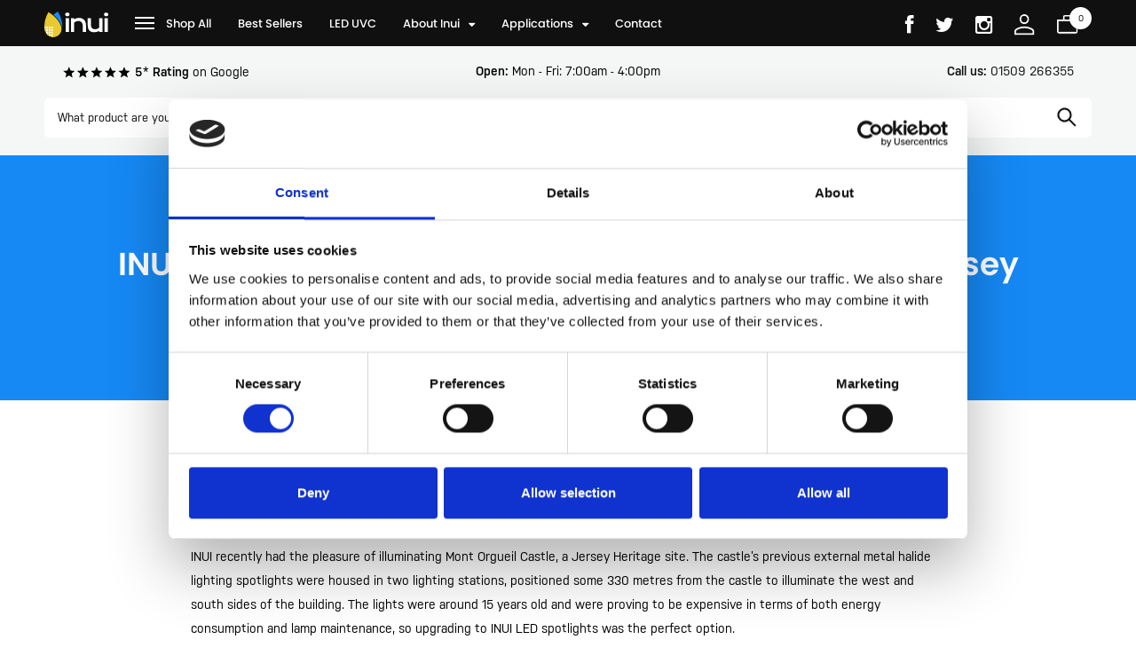

--- FILE ---
content_type: text/html; charset=utf-8
request_url: https://www.inui.co.uk/blogs/case-studies/inui-led-lighting-upgrade-at-mont-orgueil-castle-jersey
body_size: 21387
content:
<!doctype html>
<!--[if lt IE 7]><html class="no-js lt-ie9 lt-ie8 lt-ie7" lang="en"> <![endif]-->
<!--[if IE 7]><html class="no-js lt-ie9 lt-ie8" lang="en"> <![endif]-->
<!--[if IE 8]><html class="no-js lt-ie9" lang="en"> <![endif]-->
<!--[if IE 9 ]><html class="ie9 no-js"> <![endif]-->
<!--[if (gt IE 9)|!(IE)]><!--> <html class="no-js"> <!--<![endif]-->  
<head>

   <!-- Cookiebot CMP-->
  <script
  id="Cookiebot"
  src="https://consent.cookiebot.com/uc.js"
  data-cbid="d1065971-4e51-4831-8179-dd49b1cf4c6d"
  type="text/javascript"
  defer
  ></script>
   <!-- End Cookiebot CMP-->

  <!-- Google Tag Manager -->
  <script>(function(w,d,s,l,i){w[l]=w[l]||[];w[l].push({'gtm.start':
  new Date().getTime(),event:'gtm.js'});var f=d.getElementsByTagName(s)[0],
  j=d.createElement(s),dl=l!='dataLayer'?'&l='+l:'';j.async=true;j.src=
  'https://www.googletagmanager.com/gtm.js?id='+i+dl;f.parentNode.insertBefore(j,f);
  })(window,document,'script','dataLayer','GTM-PFHZ4D');</script>
  <!-- End Google Tag Manager -->
  
  <meta name="google-site-verification" content="dT6LI5ofpaOKg5aj1irG_revYtYmJSwTgUbmLaJ9Fj8" />
	
  <meta charset="utf-8" />
  <!--[if IE]><meta http-equiv='X-UA-Compatible' content='IE=edge,chrome=1' /><![endif]-->

  <title>
  INUI LED lighting upgrade at Mont Orgueil Castle, Jersey
  </title>

  
  <meta name="description" content="INUI illuminated Mont Orgueil Castle, a Jersey Heritage site using our LED spotlights. Read the case study here." />
  

  <link rel="canonical" href="https://www.inui.co.uk/blogs/case-studies/inui-led-lighting-upgrade-at-mont-orgueil-castle-jersey" />

  <meta name="viewport" content="width=device-width, initial-scale=1" />
  
  
  <meta property="og:type" content="article" />
  <meta property="og:title" content="INUI LED lighting upgrade at Mont Orgueil Castle, Jersey" />  
  
  
    
    
    
      <meta property="og:image" content="http://cdn.shopify.com/s/files/1/0603/6134/3200/files/IMG_2770-1024x1024.jpg?v=1638354848" />
      <meta property="og:image:secure_url" content="https://cdn.shopify.com/s/files/1/0603/6134/3200/files/IMG_2770-1024x1024.jpg?v=1638354848" />
    
  



<meta property="og:description" content="INUI illuminated Mont Orgueil Castle, a Jersey Heritage site using our LED spotlights. Read the case study here." />

<meta property="og:url" content="https://www.inui.co.uk/blogs/case-studies/inui-led-lighting-upgrade-at-mont-orgueil-castle-jersey" />
<meta property="og:site_name" content="INUI" />
  
 

  <meta name="twitter:card" content="summary" />
  <meta name="twitter:title" content="INUI LED lighting upgrade at Mont Orgueil Castle, Jersey" />
  <meta name="twitter:description" content="INUI recently had the pleasure of illuminating Mont Orgueil Castle, a Jersey Heritage site. The castle’s previous external metal halide lighting spotlights were housed in two lighting stations, positioned some 330 metres from the castle to illuminate the west and south sides of the building. The lights were around 15 years old and were proving to be expensive in terms" />
  
  
    
    
    
    <meta property="twitter:image" content="http://cdn.shopify.com/s/files/1/0603/6134/3200/files/IMG_2770-1024x1024.jpg?v=1638354848" />
    
 


  

  

  <script>window.performance && window.performance.mark && window.performance.mark('shopify.content_for_header.start');</script><meta name="google-site-verification" content="_ZTLaN_4IYHiQZkdIZdeCG5elwfGjYF5sPfH0aTiom4">
<meta id="shopify-digital-wallet" name="shopify-digital-wallet" content="/60361343200/digital_wallets/dialog">
<meta name="shopify-checkout-api-token" content="a141607a9fa806788ed689e2496c63cf">
<meta id="in-context-paypal-metadata" data-shop-id="60361343200" data-venmo-supported="false" data-environment="production" data-locale="en_US" data-paypal-v4="true" data-currency="GBP">
<link rel="alternate" type="application/atom+xml" title="Feed" href="/blogs/case-studies.atom" />
<script async="async" src="/checkouts/internal/preloads.js?locale=en-GB"></script>
<link rel="preconnect" href="https://shop.app" crossorigin="anonymous">
<script async="async" src="https://shop.app/checkouts/internal/preloads.js?locale=en-GB&shop_id=60361343200" crossorigin="anonymous"></script>
<script id="apple-pay-shop-capabilities" type="application/json">{"shopId":60361343200,"countryCode":"GB","currencyCode":"GBP","merchantCapabilities":["supports3DS"],"merchantId":"gid:\/\/shopify\/Shop\/60361343200","merchantName":"INUI","requiredBillingContactFields":["postalAddress","email","phone"],"requiredShippingContactFields":["postalAddress","email","phone"],"shippingType":"shipping","supportedNetworks":["visa","maestro","masterCard"],"total":{"type":"pending","label":"INUI","amount":"1.00"},"shopifyPaymentsEnabled":true,"supportsSubscriptions":true}</script>
<script id="shopify-features" type="application/json">{"accessToken":"a141607a9fa806788ed689e2496c63cf","betas":["rich-media-storefront-analytics"],"domain":"www.inui.co.uk","predictiveSearch":true,"shopId":60361343200,"locale":"en"}</script>
<script>var Shopify = Shopify || {};
Shopify.shop = "inui-development.myshopify.com";
Shopify.locale = "en";
Shopify.currency = {"active":"GBP","rate":"1.0"};
Shopify.country = "GB";
Shopify.theme = {"name":"Copy of Updated homepage (Sept 2023)","id":177075716472,"schema_name":"oldshopifytheme","schema_version":"2.5.0","theme_store_id":null,"role":"main"};
Shopify.theme.handle = "null";
Shopify.theme.style = {"id":null,"handle":null};
Shopify.cdnHost = "www.inui.co.uk/cdn";
Shopify.routes = Shopify.routes || {};
Shopify.routes.root = "/";</script>
<script type="module">!function(o){(o.Shopify=o.Shopify||{}).modules=!0}(window);</script>
<script>!function(o){function n(){var o=[];function n(){o.push(Array.prototype.slice.apply(arguments))}return n.q=o,n}var t=o.Shopify=o.Shopify||{};t.loadFeatures=n(),t.autoloadFeatures=n()}(window);</script>
<script>
  window.ShopifyPay = window.ShopifyPay || {};
  window.ShopifyPay.apiHost = "shop.app\/pay";
  window.ShopifyPay.redirectState = null;
</script>
<script id="shop-js-analytics" type="application/json">{"pageType":"article"}</script>
<script defer="defer" async type="module" src="//www.inui.co.uk/cdn/shopifycloud/shop-js/modules/v2/client.init-shop-cart-sync_BN7fPSNr.en.esm.js"></script>
<script defer="defer" async type="module" src="//www.inui.co.uk/cdn/shopifycloud/shop-js/modules/v2/chunk.common_Cbph3Kss.esm.js"></script>
<script defer="defer" async type="module" src="//www.inui.co.uk/cdn/shopifycloud/shop-js/modules/v2/chunk.modal_DKumMAJ1.esm.js"></script>
<script type="module">
  await import("//www.inui.co.uk/cdn/shopifycloud/shop-js/modules/v2/client.init-shop-cart-sync_BN7fPSNr.en.esm.js");
await import("//www.inui.co.uk/cdn/shopifycloud/shop-js/modules/v2/chunk.common_Cbph3Kss.esm.js");
await import("//www.inui.co.uk/cdn/shopifycloud/shop-js/modules/v2/chunk.modal_DKumMAJ1.esm.js");

  window.Shopify.SignInWithShop?.initShopCartSync?.({"fedCMEnabled":true,"windoidEnabled":true});

</script>
<script>
  window.Shopify = window.Shopify || {};
  if (!window.Shopify.featureAssets) window.Shopify.featureAssets = {};
  window.Shopify.featureAssets['shop-js'] = {"shop-cart-sync":["modules/v2/client.shop-cart-sync_CJVUk8Jm.en.esm.js","modules/v2/chunk.common_Cbph3Kss.esm.js","modules/v2/chunk.modal_DKumMAJ1.esm.js"],"init-fed-cm":["modules/v2/client.init-fed-cm_7Fvt41F4.en.esm.js","modules/v2/chunk.common_Cbph3Kss.esm.js","modules/v2/chunk.modal_DKumMAJ1.esm.js"],"init-shop-email-lookup-coordinator":["modules/v2/client.init-shop-email-lookup-coordinator_Cc088_bR.en.esm.js","modules/v2/chunk.common_Cbph3Kss.esm.js","modules/v2/chunk.modal_DKumMAJ1.esm.js"],"init-windoid":["modules/v2/client.init-windoid_hPopwJRj.en.esm.js","modules/v2/chunk.common_Cbph3Kss.esm.js","modules/v2/chunk.modal_DKumMAJ1.esm.js"],"shop-button":["modules/v2/client.shop-button_B0jaPSNF.en.esm.js","modules/v2/chunk.common_Cbph3Kss.esm.js","modules/v2/chunk.modal_DKumMAJ1.esm.js"],"shop-cash-offers":["modules/v2/client.shop-cash-offers_DPIskqss.en.esm.js","modules/v2/chunk.common_Cbph3Kss.esm.js","modules/v2/chunk.modal_DKumMAJ1.esm.js"],"shop-toast-manager":["modules/v2/client.shop-toast-manager_CK7RT69O.en.esm.js","modules/v2/chunk.common_Cbph3Kss.esm.js","modules/v2/chunk.modal_DKumMAJ1.esm.js"],"init-shop-cart-sync":["modules/v2/client.init-shop-cart-sync_BN7fPSNr.en.esm.js","modules/v2/chunk.common_Cbph3Kss.esm.js","modules/v2/chunk.modal_DKumMAJ1.esm.js"],"init-customer-accounts-sign-up":["modules/v2/client.init-customer-accounts-sign-up_CfPf4CXf.en.esm.js","modules/v2/client.shop-login-button_DeIztwXF.en.esm.js","modules/v2/chunk.common_Cbph3Kss.esm.js","modules/v2/chunk.modal_DKumMAJ1.esm.js"],"pay-button":["modules/v2/client.pay-button_CgIwFSYN.en.esm.js","modules/v2/chunk.common_Cbph3Kss.esm.js","modules/v2/chunk.modal_DKumMAJ1.esm.js"],"init-customer-accounts":["modules/v2/client.init-customer-accounts_DQ3x16JI.en.esm.js","modules/v2/client.shop-login-button_DeIztwXF.en.esm.js","modules/v2/chunk.common_Cbph3Kss.esm.js","modules/v2/chunk.modal_DKumMAJ1.esm.js"],"avatar":["modules/v2/client.avatar_BTnouDA3.en.esm.js"],"init-shop-for-new-customer-accounts":["modules/v2/client.init-shop-for-new-customer-accounts_CsZy_esa.en.esm.js","modules/v2/client.shop-login-button_DeIztwXF.en.esm.js","modules/v2/chunk.common_Cbph3Kss.esm.js","modules/v2/chunk.modal_DKumMAJ1.esm.js"],"shop-follow-button":["modules/v2/client.shop-follow-button_BRMJjgGd.en.esm.js","modules/v2/chunk.common_Cbph3Kss.esm.js","modules/v2/chunk.modal_DKumMAJ1.esm.js"],"checkout-modal":["modules/v2/client.checkout-modal_B9Drz_yf.en.esm.js","modules/v2/chunk.common_Cbph3Kss.esm.js","modules/v2/chunk.modal_DKumMAJ1.esm.js"],"shop-login-button":["modules/v2/client.shop-login-button_DeIztwXF.en.esm.js","modules/v2/chunk.common_Cbph3Kss.esm.js","modules/v2/chunk.modal_DKumMAJ1.esm.js"],"lead-capture":["modules/v2/client.lead-capture_DXYzFM3R.en.esm.js","modules/v2/chunk.common_Cbph3Kss.esm.js","modules/v2/chunk.modal_DKumMAJ1.esm.js"],"shop-login":["modules/v2/client.shop-login_CA5pJqmO.en.esm.js","modules/v2/chunk.common_Cbph3Kss.esm.js","modules/v2/chunk.modal_DKumMAJ1.esm.js"],"payment-terms":["modules/v2/client.payment-terms_BxzfvcZJ.en.esm.js","modules/v2/chunk.common_Cbph3Kss.esm.js","modules/v2/chunk.modal_DKumMAJ1.esm.js"]};
</script>
<script>(function() {
  var isLoaded = false;
  function asyncLoad() {
    if (isLoaded) return;
    isLoaded = true;
    var urls = ["https:\/\/d1owz8ug8bf83z.cloudfront.net\/laundry-symbols\/\/js\/pdfgenerator.js?shop=inui-development.myshopify.com","https:\/\/seo.apps.avada.io\/scripttag\/avada-seo-installed.js?shop=inui-development.myshopify.com","https:\/\/cdn1.avada.io\/flying-pages\/module.js?shop=inui-development.myshopify.com"];
    for (var i = 0; i < urls.length; i++) {
      var s = document.createElement('script');
      s.type = 'text/javascript';
      s.async = true;
      s.src = urls[i];
      var x = document.getElementsByTagName('script')[0];
      x.parentNode.insertBefore(s, x);
    }
  };
  if(window.attachEvent) {
    window.attachEvent('onload', asyncLoad);
  } else {
    window.addEventListener('load', asyncLoad, false);
  }
})();</script>
<script id="__st">var __st={"a":60361343200,"offset":0,"reqid":"73d2c5aa-20af-4e16-b631-b0583a85acff-1769798957","pageurl":"www.inui.co.uk\/blogs\/case-studies\/inui-led-lighting-upgrade-at-mont-orgueil-castle-jersey","s":"articles-586934059232","u":"e8924554c388","p":"article","rtyp":"article","rid":586934059232};</script>
<script>window.ShopifyPaypalV4VisibilityTracking = true;</script>
<script id="captcha-bootstrap">!function(){'use strict';const t='contact',e='account',n='new_comment',o=[[t,t],['blogs',n],['comments',n],[t,'customer']],c=[[e,'customer_login'],[e,'guest_login'],[e,'recover_customer_password'],[e,'create_customer']],r=t=>t.map((([t,e])=>`form[action*='/${t}']:not([data-nocaptcha='true']) input[name='form_type'][value='${e}']`)).join(','),a=t=>()=>t?[...document.querySelectorAll(t)].map((t=>t.form)):[];function s(){const t=[...o],e=r(t);return a(e)}const i='password',u='form_key',d=['recaptcha-v3-token','g-recaptcha-response','h-captcha-response',i],f=()=>{try{return window.sessionStorage}catch{return}},m='__shopify_v',_=t=>t.elements[u];function p(t,e,n=!1){try{const o=window.sessionStorage,c=JSON.parse(o.getItem(e)),{data:r}=function(t){const{data:e,action:n}=t;return t[m]||n?{data:e,action:n}:{data:t,action:n}}(c);for(const[e,n]of Object.entries(r))t.elements[e]&&(t.elements[e].value=n);n&&o.removeItem(e)}catch(o){console.error('form repopulation failed',{error:o})}}const l='form_type',E='cptcha';function T(t){t.dataset[E]=!0}const w=window,h=w.document,L='Shopify',v='ce_forms',y='captcha';let A=!1;((t,e)=>{const n=(g='f06e6c50-85a8-45c8-87d0-21a2b65856fe',I='https://cdn.shopify.com/shopifycloud/storefront-forms-hcaptcha/ce_storefront_forms_captcha_hcaptcha.v1.5.2.iife.js',D={infoText:'Protected by hCaptcha',privacyText:'Privacy',termsText:'Terms'},(t,e,n)=>{const o=w[L][v],c=o.bindForm;if(c)return c(t,g,e,D).then(n);var r;o.q.push([[t,g,e,D],n]),r=I,A||(h.body.append(Object.assign(h.createElement('script'),{id:'captcha-provider',async:!0,src:r})),A=!0)});var g,I,D;w[L]=w[L]||{},w[L][v]=w[L][v]||{},w[L][v].q=[],w[L][y]=w[L][y]||{},w[L][y].protect=function(t,e){n(t,void 0,e),T(t)},Object.freeze(w[L][y]),function(t,e,n,w,h,L){const[v,y,A,g]=function(t,e,n){const i=e?o:[],u=t?c:[],d=[...i,...u],f=r(d),m=r(i),_=r(d.filter((([t,e])=>n.includes(e))));return[a(f),a(m),a(_),s()]}(w,h,L),I=t=>{const e=t.target;return e instanceof HTMLFormElement?e:e&&e.form},D=t=>v().includes(t);t.addEventListener('submit',(t=>{const e=I(t);if(!e)return;const n=D(e)&&!e.dataset.hcaptchaBound&&!e.dataset.recaptchaBound,o=_(e),c=g().includes(e)&&(!o||!o.value);(n||c)&&t.preventDefault(),c&&!n&&(function(t){try{if(!f())return;!function(t){const e=f();if(!e)return;const n=_(t);if(!n)return;const o=n.value;o&&e.removeItem(o)}(t);const e=Array.from(Array(32),(()=>Math.random().toString(36)[2])).join('');!function(t,e){_(t)||t.append(Object.assign(document.createElement('input'),{type:'hidden',name:u})),t.elements[u].value=e}(t,e),function(t,e){const n=f();if(!n)return;const o=[...t.querySelectorAll(`input[type='${i}']`)].map((({name:t})=>t)),c=[...d,...o],r={};for(const[a,s]of new FormData(t).entries())c.includes(a)||(r[a]=s);n.setItem(e,JSON.stringify({[m]:1,action:t.action,data:r}))}(t,e)}catch(e){console.error('failed to persist form',e)}}(e),e.submit())}));const S=(t,e)=>{t&&!t.dataset[E]&&(n(t,e.some((e=>e===t))),T(t))};for(const o of['focusin','change'])t.addEventListener(o,(t=>{const e=I(t);D(e)&&S(e,y())}));const B=e.get('form_key'),M=e.get(l),P=B&&M;t.addEventListener('DOMContentLoaded',(()=>{const t=y();if(P)for(const e of t)e.elements[l].value===M&&p(e,B);[...new Set([...A(),...v().filter((t=>'true'===t.dataset.shopifyCaptcha))])].forEach((e=>S(e,t)))}))}(h,new URLSearchParams(w.location.search),n,t,e,['guest_login'])})(!1,!0)}();</script>
<script integrity="sha256-4kQ18oKyAcykRKYeNunJcIwy7WH5gtpwJnB7kiuLZ1E=" data-source-attribution="shopify.loadfeatures" defer="defer" src="//www.inui.co.uk/cdn/shopifycloud/storefront/assets/storefront/load_feature-a0a9edcb.js" crossorigin="anonymous"></script>
<script crossorigin="anonymous" defer="defer" src="//www.inui.co.uk/cdn/shopifycloud/storefront/assets/shopify_pay/storefront-65b4c6d7.js?v=20250812"></script>
<script data-source-attribution="shopify.dynamic_checkout.dynamic.init">var Shopify=Shopify||{};Shopify.PaymentButton=Shopify.PaymentButton||{isStorefrontPortableWallets:!0,init:function(){window.Shopify.PaymentButton.init=function(){};var t=document.createElement("script");t.src="https://www.inui.co.uk/cdn/shopifycloud/portable-wallets/latest/portable-wallets.en.js",t.type="module",document.head.appendChild(t)}};
</script>
<script data-source-attribution="shopify.dynamic_checkout.buyer_consent">
  function portableWalletsHideBuyerConsent(e){var t=document.getElementById("shopify-buyer-consent"),n=document.getElementById("shopify-subscription-policy-button");t&&n&&(t.classList.add("hidden"),t.setAttribute("aria-hidden","true"),n.removeEventListener("click",e))}function portableWalletsShowBuyerConsent(e){var t=document.getElementById("shopify-buyer-consent"),n=document.getElementById("shopify-subscription-policy-button");t&&n&&(t.classList.remove("hidden"),t.removeAttribute("aria-hidden"),n.addEventListener("click",e))}window.Shopify?.PaymentButton&&(window.Shopify.PaymentButton.hideBuyerConsent=portableWalletsHideBuyerConsent,window.Shopify.PaymentButton.showBuyerConsent=portableWalletsShowBuyerConsent);
</script>
<script data-source-attribution="shopify.dynamic_checkout.cart.bootstrap">document.addEventListener("DOMContentLoaded",(function(){function t(){return document.querySelector("shopify-accelerated-checkout-cart, shopify-accelerated-checkout")}if(t())Shopify.PaymentButton.init();else{new MutationObserver((function(e,n){t()&&(Shopify.PaymentButton.init(),n.disconnect())})).observe(document.body,{childList:!0,subtree:!0})}}));
</script>
<link id="shopify-accelerated-checkout-styles" rel="stylesheet" media="screen" href="https://www.inui.co.uk/cdn/shopifycloud/portable-wallets/latest/accelerated-checkout-backwards-compat.css" crossorigin="anonymous">
<style id="shopify-accelerated-checkout-cart">
        #shopify-buyer-consent {
  margin-top: 1em;
  display: inline-block;
  width: 100%;
}

#shopify-buyer-consent.hidden {
  display: none;
}

#shopify-subscription-policy-button {
  background: none;
  border: none;
  padding: 0;
  text-decoration: underline;
  font-size: inherit;
  cursor: pointer;
}

#shopify-subscription-policy-button::before {
  box-shadow: none;
}

      </style>

<script>window.performance && window.performance.mark && window.performance.mark('shopify.content_for_header.end');</script>
  <script>
function feedback() {
  const p = window.Shopify.customerPrivacy;
  console.log(`Tracking ${p.userCanBeTracked() ? "en" : "dis"}abled`);
}
window.Shopify.loadFeatures(
  [
    {
      name: "consent-tracking-api",
      version: "0.1",
    },
  ],
  function (error) {
    if (error) throw error;
    if ("Cookiebot" in window)
      window.Shopify.customerPrivacy.setTrackingConsent({
        "analytics": false,
        "marketing": false,
        "preferences": false,
        "sale_of_data": false,
      }, () => console.log("Awaiting consent")
    );
  }
);
window.addEventListener("CookiebotOnConsentReady", function () {
  const C = Cookiebot.consent;
  window.Shopify.customerPrivacy.setTrackingConsent({
      "analytics": C["statistics"],
      "marketing": C["marketing"],
      "preferences": C["preferences"],
      "sale_of_data": C["marketing"],
    }, () => console.log("Consent captured")
  );
});
</script>
	
	
	
	
	
	
  
	
  <link rel ="preload" href="//www.inui.co.uk/cdn/shop/t/22/assets/style.scss.css?v=32997946043870913691748945191" as="style" onload="this.rel='stylesheet'">
	<link rel="shortcut icon" href="//www.inui.co.uk/cdn/shop/t/22/assets/favicon.png?v=171313483295310186411746623764" type="image/png" />

    <script src="//ajax.googleapis.com/ajax/libs/jquery/1.11.0/jquery.min.js" type="text/javascript"></script>

    <!-- Added by AVADA SEO Suite -->
	
	<!-- /Added by AVADA SEO Suite -->

<!-- BEGIN app block: shopify://apps/minmaxify-order-limits/blocks/app-embed-block/3acfba32-89f3-4377-ae20-cbb9abc48475 --><script type="text/javascript" src="https://limits.minmaxify.com/inui-development.myshopify.com?v=132a&r=20250515083630"></script>

<!-- END app block --><link href="https://monorail-edge.shopifysvc.com" rel="dns-prefetch">
<script>(function(){if ("sendBeacon" in navigator && "performance" in window) {try {var session_token_from_headers = performance.getEntriesByType('navigation')[0].serverTiming.find(x => x.name == '_s').description;} catch {var session_token_from_headers = undefined;}var session_cookie_matches = document.cookie.match(/_shopify_s=([^;]*)/);var session_token_from_cookie = session_cookie_matches && session_cookie_matches.length === 2 ? session_cookie_matches[1] : "";var session_token = session_token_from_headers || session_token_from_cookie || "";function handle_abandonment_event(e) {var entries = performance.getEntries().filter(function(entry) {return /monorail-edge.shopifysvc.com/.test(entry.name);});if (!window.abandonment_tracked && entries.length === 0) {window.abandonment_tracked = true;var currentMs = Date.now();var navigation_start = performance.timing.navigationStart;var payload = {shop_id: 60361343200,url: window.location.href,navigation_start,duration: currentMs - navigation_start,session_token,page_type: "article"};window.navigator.sendBeacon("https://monorail-edge.shopifysvc.com/v1/produce", JSON.stringify({schema_id: "online_store_buyer_site_abandonment/1.1",payload: payload,metadata: {event_created_at_ms: currentMs,event_sent_at_ms: currentMs}}));}}window.addEventListener('pagehide', handle_abandonment_event);}}());</script>
<script id="web-pixels-manager-setup">(function e(e,d,r,n,o){if(void 0===o&&(o={}),!Boolean(null===(a=null===(i=window.Shopify)||void 0===i?void 0:i.analytics)||void 0===a?void 0:a.replayQueue)){var i,a;window.Shopify=window.Shopify||{};var t=window.Shopify;t.analytics=t.analytics||{};var s=t.analytics;s.replayQueue=[],s.publish=function(e,d,r){return s.replayQueue.push([e,d,r]),!0};try{self.performance.mark("wpm:start")}catch(e){}var l=function(){var e={modern:/Edge?\/(1{2}[4-9]|1[2-9]\d|[2-9]\d{2}|\d{4,})\.\d+(\.\d+|)|Firefox\/(1{2}[4-9]|1[2-9]\d|[2-9]\d{2}|\d{4,})\.\d+(\.\d+|)|Chrom(ium|e)\/(9{2}|\d{3,})\.\d+(\.\d+|)|(Maci|X1{2}).+ Version\/(15\.\d+|(1[6-9]|[2-9]\d|\d{3,})\.\d+)([,.]\d+|)( \(\w+\)|)( Mobile\/\w+|) Safari\/|Chrome.+OPR\/(9{2}|\d{3,})\.\d+\.\d+|(CPU[ +]OS|iPhone[ +]OS|CPU[ +]iPhone|CPU IPhone OS|CPU iPad OS)[ +]+(15[._]\d+|(1[6-9]|[2-9]\d|\d{3,})[._]\d+)([._]\d+|)|Android:?[ /-](13[3-9]|1[4-9]\d|[2-9]\d{2}|\d{4,})(\.\d+|)(\.\d+|)|Android.+Firefox\/(13[5-9]|1[4-9]\d|[2-9]\d{2}|\d{4,})\.\d+(\.\d+|)|Android.+Chrom(ium|e)\/(13[3-9]|1[4-9]\d|[2-9]\d{2}|\d{4,})\.\d+(\.\d+|)|SamsungBrowser\/([2-9]\d|\d{3,})\.\d+/,legacy:/Edge?\/(1[6-9]|[2-9]\d|\d{3,})\.\d+(\.\d+|)|Firefox\/(5[4-9]|[6-9]\d|\d{3,})\.\d+(\.\d+|)|Chrom(ium|e)\/(5[1-9]|[6-9]\d|\d{3,})\.\d+(\.\d+|)([\d.]+$|.*Safari\/(?![\d.]+ Edge\/[\d.]+$))|(Maci|X1{2}).+ Version\/(10\.\d+|(1[1-9]|[2-9]\d|\d{3,})\.\d+)([,.]\d+|)( \(\w+\)|)( Mobile\/\w+|) Safari\/|Chrome.+OPR\/(3[89]|[4-9]\d|\d{3,})\.\d+\.\d+|(CPU[ +]OS|iPhone[ +]OS|CPU[ +]iPhone|CPU IPhone OS|CPU iPad OS)[ +]+(10[._]\d+|(1[1-9]|[2-9]\d|\d{3,})[._]\d+)([._]\d+|)|Android:?[ /-](13[3-9]|1[4-9]\d|[2-9]\d{2}|\d{4,})(\.\d+|)(\.\d+|)|Mobile Safari.+OPR\/([89]\d|\d{3,})\.\d+\.\d+|Android.+Firefox\/(13[5-9]|1[4-9]\d|[2-9]\d{2}|\d{4,})\.\d+(\.\d+|)|Android.+Chrom(ium|e)\/(13[3-9]|1[4-9]\d|[2-9]\d{2}|\d{4,})\.\d+(\.\d+|)|Android.+(UC? ?Browser|UCWEB|U3)[ /]?(15\.([5-9]|\d{2,})|(1[6-9]|[2-9]\d|\d{3,})\.\d+)\.\d+|SamsungBrowser\/(5\.\d+|([6-9]|\d{2,})\.\d+)|Android.+MQ{2}Browser\/(14(\.(9|\d{2,})|)|(1[5-9]|[2-9]\d|\d{3,})(\.\d+|))(\.\d+|)|K[Aa][Ii]OS\/(3\.\d+|([4-9]|\d{2,})\.\d+)(\.\d+|)/},d=e.modern,r=e.legacy,n=navigator.userAgent;return n.match(d)?"modern":n.match(r)?"legacy":"unknown"}(),u="modern"===l?"modern":"legacy",c=(null!=n?n:{modern:"",legacy:""})[u],f=function(e){return[e.baseUrl,"/wpm","/b",e.hashVersion,"modern"===e.buildTarget?"m":"l",".js"].join("")}({baseUrl:d,hashVersion:r,buildTarget:u}),m=function(e){var d=e.version,r=e.bundleTarget,n=e.surface,o=e.pageUrl,i=e.monorailEndpoint;return{emit:function(e){var a=e.status,t=e.errorMsg,s=(new Date).getTime(),l=JSON.stringify({metadata:{event_sent_at_ms:s},events:[{schema_id:"web_pixels_manager_load/3.1",payload:{version:d,bundle_target:r,page_url:o,status:a,surface:n,error_msg:t},metadata:{event_created_at_ms:s}}]});if(!i)return console&&console.warn&&console.warn("[Web Pixels Manager] No Monorail endpoint provided, skipping logging."),!1;try{return self.navigator.sendBeacon.bind(self.navigator)(i,l)}catch(e){}var u=new XMLHttpRequest;try{return u.open("POST",i,!0),u.setRequestHeader("Content-Type","text/plain"),u.send(l),!0}catch(e){return console&&console.warn&&console.warn("[Web Pixels Manager] Got an unhandled error while logging to Monorail."),!1}}}}({version:r,bundleTarget:l,surface:e.surface,pageUrl:self.location.href,monorailEndpoint:e.monorailEndpoint});try{o.browserTarget=l,function(e){var d=e.src,r=e.async,n=void 0===r||r,o=e.onload,i=e.onerror,a=e.sri,t=e.scriptDataAttributes,s=void 0===t?{}:t,l=document.createElement("script"),u=document.querySelector("head"),c=document.querySelector("body");if(l.async=n,l.src=d,a&&(l.integrity=a,l.crossOrigin="anonymous"),s)for(var f in s)if(Object.prototype.hasOwnProperty.call(s,f))try{l.dataset[f]=s[f]}catch(e){}if(o&&l.addEventListener("load",o),i&&l.addEventListener("error",i),u)u.appendChild(l);else{if(!c)throw new Error("Did not find a head or body element to append the script");c.appendChild(l)}}({src:f,async:!0,onload:function(){if(!function(){var e,d;return Boolean(null===(d=null===(e=window.Shopify)||void 0===e?void 0:e.analytics)||void 0===d?void 0:d.initialized)}()){var d=window.webPixelsManager.init(e)||void 0;if(d){var r=window.Shopify.analytics;r.replayQueue.forEach((function(e){var r=e[0],n=e[1],o=e[2];d.publishCustomEvent(r,n,o)})),r.replayQueue=[],r.publish=d.publishCustomEvent,r.visitor=d.visitor,r.initialized=!0}}},onerror:function(){return m.emit({status:"failed",errorMsg:"".concat(f," has failed to load")})},sri:function(e){var d=/^sha384-[A-Za-z0-9+/=]+$/;return"string"==typeof e&&d.test(e)}(c)?c:"",scriptDataAttributes:o}),m.emit({status:"loading"})}catch(e){m.emit({status:"failed",errorMsg:(null==e?void 0:e.message)||"Unknown error"})}}})({shopId: 60361343200,storefrontBaseUrl: "https://www.inui.co.uk",extensionsBaseUrl: "https://extensions.shopifycdn.com/cdn/shopifycloud/web-pixels-manager",monorailEndpoint: "https://monorail-edge.shopifysvc.com/unstable/produce_batch",surface: "storefront-renderer",enabledBetaFlags: ["2dca8a86"],webPixelsConfigList: [{"id":"892174712","configuration":"{\"config\":\"{\\\"google_tag_ids\\\":[\\\"GT-P3MHTD9H\\\"],\\\"target_country\\\":\\\"ZZ\\\",\\\"gtag_events\\\":[{\\\"type\\\":\\\"view_item\\\",\\\"action_label\\\":\\\"MC-XY53RPJDS4\\\"},{\\\"type\\\":\\\"purchase\\\",\\\"action_label\\\":\\\"MC-XY53RPJDS4\\\"},{\\\"type\\\":\\\"page_view\\\",\\\"action_label\\\":\\\"MC-XY53RPJDS4\\\"}],\\\"enable_monitoring_mode\\\":false}\"}","eventPayloadVersion":"v1","runtimeContext":"OPEN","scriptVersion":"b2a88bafab3e21179ed38636efcd8a93","type":"APP","apiClientId":1780363,"privacyPurposes":[],"dataSharingAdjustments":{"protectedCustomerApprovalScopes":["read_customer_address","read_customer_email","read_customer_name","read_customer_personal_data","read_customer_phone"]}},{"id":"shopify-app-pixel","configuration":"{}","eventPayloadVersion":"v1","runtimeContext":"STRICT","scriptVersion":"0450","apiClientId":"shopify-pixel","type":"APP","privacyPurposes":["ANALYTICS","MARKETING"]},{"id":"shopify-custom-pixel","eventPayloadVersion":"v1","runtimeContext":"LAX","scriptVersion":"0450","apiClientId":"shopify-pixel","type":"CUSTOM","privacyPurposes":["ANALYTICS","MARKETING"]}],isMerchantRequest: false,initData: {"shop":{"name":"INUI","paymentSettings":{"currencyCode":"GBP"},"myshopifyDomain":"inui-development.myshopify.com","countryCode":"GB","storefrontUrl":"https:\/\/www.inui.co.uk"},"customer":null,"cart":null,"checkout":null,"productVariants":[],"purchasingCompany":null},},"https://www.inui.co.uk/cdn","1d2a099fw23dfb22ep557258f5m7a2edbae",{"modern":"","legacy":""},{"shopId":"60361343200","storefrontBaseUrl":"https:\/\/www.inui.co.uk","extensionBaseUrl":"https:\/\/extensions.shopifycdn.com\/cdn\/shopifycloud\/web-pixels-manager","surface":"storefront-renderer","enabledBetaFlags":"[\"2dca8a86\"]","isMerchantRequest":"false","hashVersion":"1d2a099fw23dfb22ep557258f5m7a2edbae","publish":"custom","events":"[[\"page_viewed\",{}]]"});</script><script>
  window.ShopifyAnalytics = window.ShopifyAnalytics || {};
  window.ShopifyAnalytics.meta = window.ShopifyAnalytics.meta || {};
  window.ShopifyAnalytics.meta.currency = 'GBP';
  var meta = {"page":{"pageType":"article","resourceType":"article","resourceId":586934059232,"requestId":"73d2c5aa-20af-4e16-b631-b0583a85acff-1769798957"}};
  for (var attr in meta) {
    window.ShopifyAnalytics.meta[attr] = meta[attr];
  }
</script>
<script class="analytics">
  (function () {
    var customDocumentWrite = function(content) {
      var jquery = null;

      if (window.jQuery) {
        jquery = window.jQuery;
      } else if (window.Checkout && window.Checkout.$) {
        jquery = window.Checkout.$;
      }

      if (jquery) {
        jquery('body').append(content);
      }
    };

    var hasLoggedConversion = function(token) {
      if (token) {
        return document.cookie.indexOf('loggedConversion=' + token) !== -1;
      }
      return false;
    }

    var setCookieIfConversion = function(token) {
      if (token) {
        var twoMonthsFromNow = new Date(Date.now());
        twoMonthsFromNow.setMonth(twoMonthsFromNow.getMonth() + 2);

        document.cookie = 'loggedConversion=' + token + '; expires=' + twoMonthsFromNow;
      }
    }

    var trekkie = window.ShopifyAnalytics.lib = window.trekkie = window.trekkie || [];
    if (trekkie.integrations) {
      return;
    }
    trekkie.methods = [
      'identify',
      'page',
      'ready',
      'track',
      'trackForm',
      'trackLink'
    ];
    trekkie.factory = function(method) {
      return function() {
        var args = Array.prototype.slice.call(arguments);
        args.unshift(method);
        trekkie.push(args);
        return trekkie;
      };
    };
    for (var i = 0; i < trekkie.methods.length; i++) {
      var key = trekkie.methods[i];
      trekkie[key] = trekkie.factory(key);
    }
    trekkie.load = function(config) {
      trekkie.config = config || {};
      trekkie.config.initialDocumentCookie = document.cookie;
      var first = document.getElementsByTagName('script')[0];
      var script = document.createElement('script');
      script.type = 'text/javascript';
      script.onerror = function(e) {
        var scriptFallback = document.createElement('script');
        scriptFallback.type = 'text/javascript';
        scriptFallback.onerror = function(error) {
                var Monorail = {
      produce: function produce(monorailDomain, schemaId, payload) {
        var currentMs = new Date().getTime();
        var event = {
          schema_id: schemaId,
          payload: payload,
          metadata: {
            event_created_at_ms: currentMs,
            event_sent_at_ms: currentMs
          }
        };
        return Monorail.sendRequest("https://" + monorailDomain + "/v1/produce", JSON.stringify(event));
      },
      sendRequest: function sendRequest(endpointUrl, payload) {
        // Try the sendBeacon API
        if (window && window.navigator && typeof window.navigator.sendBeacon === 'function' && typeof window.Blob === 'function' && !Monorail.isIos12()) {
          var blobData = new window.Blob([payload], {
            type: 'text/plain'
          });

          if (window.navigator.sendBeacon(endpointUrl, blobData)) {
            return true;
          } // sendBeacon was not successful

        } // XHR beacon

        var xhr = new XMLHttpRequest();

        try {
          xhr.open('POST', endpointUrl);
          xhr.setRequestHeader('Content-Type', 'text/plain');
          xhr.send(payload);
        } catch (e) {
          console.log(e);
        }

        return false;
      },
      isIos12: function isIos12() {
        return window.navigator.userAgent.lastIndexOf('iPhone; CPU iPhone OS 12_') !== -1 || window.navigator.userAgent.lastIndexOf('iPad; CPU OS 12_') !== -1;
      }
    };
    Monorail.produce('monorail-edge.shopifysvc.com',
      'trekkie_storefront_load_errors/1.1',
      {shop_id: 60361343200,
      theme_id: 177075716472,
      app_name: "storefront",
      context_url: window.location.href,
      source_url: "//www.inui.co.uk/cdn/s/trekkie.storefront.c59ea00e0474b293ae6629561379568a2d7c4bba.min.js"});

        };
        scriptFallback.async = true;
        scriptFallback.src = '//www.inui.co.uk/cdn/s/trekkie.storefront.c59ea00e0474b293ae6629561379568a2d7c4bba.min.js';
        first.parentNode.insertBefore(scriptFallback, first);
      };
      script.async = true;
      script.src = '//www.inui.co.uk/cdn/s/trekkie.storefront.c59ea00e0474b293ae6629561379568a2d7c4bba.min.js';
      first.parentNode.insertBefore(script, first);
    };
    trekkie.load(
      {"Trekkie":{"appName":"storefront","development":false,"defaultAttributes":{"shopId":60361343200,"isMerchantRequest":null,"themeId":177075716472,"themeCityHash":"9037109315774477648","contentLanguage":"en","currency":"GBP","eventMetadataId":"13f5c835-6baa-4aa4-bec3-a337fdff66f8"},"isServerSideCookieWritingEnabled":true,"monorailRegion":"shop_domain","enabledBetaFlags":["65f19447","b5387b81"]},"Session Attribution":{},"S2S":{"facebookCapiEnabled":false,"source":"trekkie-storefront-renderer","apiClientId":580111}}
    );

    var loaded = false;
    trekkie.ready(function() {
      if (loaded) return;
      loaded = true;

      window.ShopifyAnalytics.lib = window.trekkie;

      var originalDocumentWrite = document.write;
      document.write = customDocumentWrite;
      try { window.ShopifyAnalytics.merchantGoogleAnalytics.call(this); } catch(error) {};
      document.write = originalDocumentWrite;

      window.ShopifyAnalytics.lib.page(null,{"pageType":"article","resourceType":"article","resourceId":586934059232,"requestId":"73d2c5aa-20af-4e16-b631-b0583a85acff-1769798957","shopifyEmitted":true});

      var match = window.location.pathname.match(/checkouts\/(.+)\/(thank_you|post_purchase)/)
      var token = match? match[1]: undefined;
      if (!hasLoggedConversion(token)) {
        setCookieIfConversion(token);
        
      }
    });


        var eventsListenerScript = document.createElement('script');
        eventsListenerScript.async = true;
        eventsListenerScript.src = "//www.inui.co.uk/cdn/shopifycloud/storefront/assets/shop_events_listener-3da45d37.js";
        document.getElementsByTagName('head')[0].appendChild(eventsListenerScript);

})();</script>
  <script>
  if (!window.ga || (window.ga && typeof window.ga !== 'function')) {
    window.ga = function ga() {
      (window.ga.q = window.ga.q || []).push(arguments);
      if (window.Shopify && window.Shopify.analytics && typeof window.Shopify.analytics.publish === 'function') {
        window.Shopify.analytics.publish("ga_stub_called", {}, {sendTo: "google_osp_migration"});
      }
      console.error("Shopify's Google Analytics stub called with:", Array.from(arguments), "\nSee https://help.shopify.com/manual/promoting-marketing/pixels/pixel-migration#google for more information.");
    };
    if (window.Shopify && window.Shopify.analytics && typeof window.Shopify.analytics.publish === 'function') {
      window.Shopify.analytics.publish("ga_stub_initialized", {}, {sendTo: "google_osp_migration"});
    }
  }
</script>
<script
  defer
  src="https://www.inui.co.uk/cdn/shopifycloud/perf-kit/shopify-perf-kit-3.1.0.min.js"
  data-application="storefront-renderer"
  data-shop-id="60361343200"
  data-render-region="gcp-us-east1"
  data-page-type="article"
  data-theme-instance-id="177075716472"
  data-theme-name="oldshopifytheme"
  data-theme-version="2.5.0"
  data-monorail-region="shop_domain"
  data-resource-timing-sampling-rate="10"
  data-shs="true"
  data-shs-beacon="true"
  data-shs-export-with-fetch="true"
  data-shs-logs-sample-rate="1"
  data-shs-beacon-endpoint="https://www.inui.co.uk/api/collect"
></script>
</head>

<body id="inui-led-lighting-upgrade-at-mont-orgueil-castle-jersey" class="template-article" >
<!-- Google Tag Manager (noscript) -->
<noscript><iframe src="https://www.googletagmanager.com/ns.html?id=GTM-PFHZ4D"
height="0" width="0" style="display:none;visibility:hidden"></iframe></noscript>
<!-- End Google Tag Manager (noscript) -->
  
  
 <header class="row-d">
      
			
			
		<div class="row-d head-main">	
			
			<div class="container">
			
			
      
      <div class="clear full">
      
        
				
        <div class="head-left">

	<a class="logo" href="/">
	<img src="//www.inui.co.uk/cdn/shop/t/22/assets/LOGO.svg?v=148501511719462083981746623764" alt="INUI" />
	</a>

	<div class="menu">

		<nav role="navigation">
  <ul>
		
    
		
<li class="shop-all">
        <a href="#" >
					
					<span class="icon">
						<i></i>
						<i class="middle"></i>
						<i></i>
					</span>
					
          <span class="title">Shop All<span>
					
        </a><ul class="sub-nav">
						<div class="container">
							<div class="row-d mega-inner"><li>
                <a href="/collections/led-uvc-lights" >
                  LED UVC Sterilisation
                </a></li><li>
                <a href="/collections/marine-grade-flood" >
                  Marine Grade Flood
                </a><ul><li>
                        <a href="/collections/ip68-led-marine-grade-flood-lights" >
                          IP68 LED Marine Grade Lights
                        </a>
                      </li><li>
                        <a href="/collections/led-marine-grade-modular-flood" >
                          LED Marine Grade Modular Flood
                        </a>
                      </li><li>
                        <a href="/collections/led-high-temperature-resistant-lights" >
                          LED High Temperature Resistant Lights
                        </a>
                      </li><li>
                        <a href="/collections/led-cold-storage-lights" >
                          LED Cold Storage Lights
                        </a>
                      </li></ul></li><li>
                <a href="/collections/atex-explosion-proof" >
                  Atex Explosion Proof
                </a><ul><li>
                        <a href="/collections/atex-explosion-proof-led-lights" >
                          ATEX Explosion Proof LED Lights
                        </a>
                      </li></ul></li><li>
                <a href="/collections/street-lights" >
                  Street Lights
                </a><ul><li>
                        <a href="/collections/led-street-lights" >
                          LED Street Lights
                        </a>
                      </li></ul></li><li>
                <a href="/collections/flood-lights" >
                  Flood Lights
                </a><ul><li>
                        <a href="/collections/led-flood-lights" >
                          LED Flood Lights
                        </a>
                      </li><li>
                        <a href="/collections/led-wall-pack-flood-lights" >
                          LED Wall Pack Lights
                        </a>
                      </li><li>
                        <a href="/collections/led-tunnel-flood-lights" >
                          LED Tunnel Flood lights
                        </a>
                      </li></ul></li><li>
                <a href="/collections/high-bays" >
                  High Bays
                </a><ul><li>
                        <a href="/collections/led-high-bays" >
                          LED High Bays
                        </a>
                      </li><li>
                        <a href="/collections/led-product-accessories" >
                          LED Product Accessories
                        </a>
                      </li></ul></li><li>
                <a href="/collections/sports-stadium-lighting" >
                  Sports Stadium Lighting
                </a><ul><li>
                        <a href="/collections/led-sports-stadium-lights-1" >
                          LED Sports Stadium Lights
                        </a>
                      </li><li>
                        <a href="/collections/led-modular-sports-flood-light" >
                          LED Modular Sports Flood Light
                        </a>
                      </li><li>
                        <a href="/collections/led-t400-modular-series" >
                          LED T400 Modular Series
                        </a>
                      </li><li>
                        <a href="/collections/padel-court" >
                          LED Padel Court Lighting
                        </a>
                      </li></ul></li><li>
                <a href="/collections/panels" >
                  Panels
                </a><ul><li>
                        <a href="/collections/ip65-led-panels" >
                          IP65 LED Panels
                        </a>
                      </li><li>
                        <a href="/collections/led-panel-lighting" >
                          LED Panel Lighting
                        </a>
                      </li><li>
                        <a href="/collections/e-window-sun-panel" >
                          E-Window Sun Panel
                        </a>
                      </li><li>
                        <a href="/collections/led-panel-accessories" >
                          LED Panel Accessories
                        </a>
                      </li></ul></li><li>
                <a href="/collections/ufo-led-lighting" >
                  UFO LED Lighting
                </a><ul><li>
                        <a href="/collections/ufo-a-led-series" >
                          UFO-A LED Series
                        </a>
                      </li><li>
                        <a href="/collections/ufo-hb-series" >
                          UFO-HB Series
                        </a>
                      </li></ul></li><li>
                <a href="/collections/down-lights" >
                  Down Lights
                </a><ul><li>
                        <a href="/collections/led-down-lights" >
                          LED Down Lights
                        </a>
                      </li><li>
                        <a href="/collections/cob-led-down-lights" >
                          COB LED Down Lights
                        </a>
                      </li><li>
                        <a href="/collections/led-track-cob-lights" >
                          LED Track COB Lights
                        </a>
                      </li></ul></li><li>
                <a href="/collections/tri-proof-lights" >
                  Tri-Proof Lights
                </a><ul><li>
                        <a href="/collections/led-ip69k-tri-proof-lights" >
                          LED IP69K Tri-Proof Lights
                        </a>
                      </li><li>
                        <a href="/collections/led-ip66-tri-proof-lights" >
                          LED IP66 Tri-Proof Lights
                        </a>
                      </li><li>
                        <a href="/collections/led-grow-lights-1" >
                          LED grow lights
                        </a>
                      </li></ul></li><li>
                <a href="/collections/low-bay-lighting" >
                  Low Bay Lighting
                </a><ul><li>
                        <a href="/collections/led-low-bay-lighting" >
                          LED Low Bay Lighting
                        </a>
                      </li><li>
                        <a href="/collections/explosion-proof-led-lights" >
                          Explosion Proof LED Lights
                        </a>
                      </li></ul></li></div>
						</div>
          </ul></li>
		 <li >
        <a href="/collections/best-sellers" >
					
          <span class="title">Best Sellers<span>
					

					
        </a></li>
		 <li >
        <a href="/collections/led-uvc-lights" >
					
          <span class="title">LED UVC<span>
					

					
        </a></li>
		 <li >
        <a href="/pages/about-us" >
					
          <span class="title">About Inui<span>
					
<i class="fa fa-caret-down"></i>
					
        </a><ul class="sub-nav">
						<div class="container">
							<div class="row-d mega-inner"><li>
                <a href="/pages/design" >
                  Design
                </a></li><li>
                <a href="/blogs/case-studies" aria-current="page">
                  Case Studies
                </a></li><li>
                <a href="/blogs/news" >
                  News
                </a></li></div>
						</div>
          </ul></li>
		 <li >
        <a href="#" >
					
          <span class="title">Applications<span>
					
<i class="fa fa-caret-down"></i>
					
        </a><ul class="sub-nav">
						<div class="container">
							<div class="row-d mega-inner"><li>
                <a href="/pages/led-office-lighting" >
                  LED Office Lighting
                </a></li><li>
                <a href="/pages/uvc-led-sanitisation" >
                  UVC LED Sanitisation
                </a></li><li>
                <a href="/pages/led-warehouse-lighting" >
                  LED Warehouse Lighting
                </a></li><li>
                <a href="/pages/led-motorway-lighting" >
                  LED Motorway Lighting
                </a></li><li>
                <a href="/pages/led-retail-lighting" >
                  LED Retail Lighting
                </a></li><li>
                <a href="/pages/led-industrial-lighting" >
                  LED Industrial Lighting
                </a></li><li>
                <a href="/pages/led-agricultural-lighting" >
                  LED Agricultural Lighting
                </a></li><li>
                <a href="/pages/led-car-park-lighting" >
                  LED Car Park Lighting
                </a></li><li>
                <a href="/pages/led-hotels-restaurants-lighting" >
                  LED Hotels & Restaurants Lighting
                </a></li><li>
                <a href="/pages/led-hospital-lighting" >
                  LED Hospital Lighting
                </a></li><li>
                <a href="/pages/led-school-lighting" >
                  LED School Lighting
                </a></li><li>
                <a href="/pages/tennis-court-lighting" >
                  LED Tennis Court Lighting
                </a></li><li>
                <a href="https://www.inui.co.uk/pages/padel-court-lighting" >
                  LED Padel Court Lighting
                </a></li><li>
                <a href="/pages/sports-pitch-floodlights" >
                  LED Sports Pitch Floodlights
                </a></li><li>
                <a href="/pages/led-hockey-pitch-lighting" >
                  LED Hockey Pitch Lighting
                </a></li><li>
                <a href="/pages/led-rugby-pitch-lighting" >
                  LED Rugby Pitch Lighting
                </a></li><li>
                <a href="/pages/led-athletics-lighting" >
                  LED Athletics Lighting
                </a></li><li>
                <a href="/pages/led-basketball-court-lighting" >
                  LED Basketball Court Lighting
                </a></li><li>
                <a href="/pages/led-volleyball-court-lighting" >
                  LED Volleyball Court Lighting
                </a></li><li>
                <a href="/pages/led-golf-course-lighting" >
                  LED Golf Course Lighting
                </a></li><li>
                <a href="/pages/led-commercial-swimming-pool-lighting" >
                  LED Swimming Pool Lighting
                </a></li><li>
                <a href="/pages/equestrian-arena-led-lighting" >
                  Equestrian Arena LED Lighting
                </a></li><li>
                <a href="/pages/led-car-showroom-lighting" >
                  LED Car Showroom Lighting
                </a></li><li>
                <a href="/pages/padel-court-installation" >
                  Padel Court Installation
                </a></li><li>
                <a href="/pages/led-advertising-screens" >
                  LED Advertising Screens
                </a></li></div>
						</div>
          </ul></li>
		 <li >
        <a href="/pages/contact" >
					
          <span class="title">Contact<span>
					

					
        </a></li>
		 </ul>
</nav>

	</div>
	
</div>

<div class="head-right">

	<div class="search-icon">
		<span class="search-line main-line"></span>
		<span class="search-circle"></span>
		<span class="search-line second-line"></span>
	</div>

  	<a href="https://www.facebook.com/inui.co.uk" target="_blank" class="social-link desktop-only">
        <i class="fa fa-facebook"></i>
    </a>
  
  	<a href="https://twitter.com/inui_uk" target="_blank" class="social-link desktop-only">
        <i class="fa fa-twitter"></i>
    </a>
  
  	<a href="https://www.instagram.com/inui_ltd/" target="_blank" class="social-link desktop-only">
        <i class="fa fa-instagram"></i>
    </a>
  
	<a href="/account/" class="my-account-link">
		<img src="//www.inui.co.uk/cdn/shop/t/22/assets/Person.svg?v=96810888916052527101746623764" alt="INUI" />
	</a>

	<div class="cart-head">
	
		<a href="/cart" class="cart-page-link">
							<img loading="lazy" src="//www.inui.co.uk/cdn/shop/t/22/assets/basket.svg?v=166540519070916198111746623764" />
							<span class="cart-count header-bar__cart-count hidden-count">0</span>

							<span id="cart-price">(£0.00)</span>
		 </a>

		<div id="cart-wrapper">

						<form action="/cart" method="post">

						<table id="dropdown-cart-wrapper">

							<tbody id="dropdown-cart">  

							

							</tbody>

						</table>
							

						</form> 

		</div><!-- #cart-wrapper -->
		
	</div>
	
	<div class="mobile-menu-icon">
		<span></span>
		<span></span>
		<span></span>
		<span></span>
	</div>

</div>
      
        <div class="search-open">
				</div>

      </div>
			
			</div>
			
			<div class="search-fixed row-d">
			
				<div class="container">
			
					<form action="/search" method="get" role="search">
						<input name="q" type="search" id="search-field" placeholder="What product are you looking for?" value="" />
						<input type="image" src="//www.inui.co.uk/cdn/shop/t/22/assets/Search.svg?v=173163522499442884341746623764" id="search-submit" value="Search" />
					</form>
					
				</div>
				
			</div>
			
			</div>
			
    </header> 
  
<div class="mobile-menu row-d">
	
	<ul>
		
		
		
		
<li class="shop-all">
        <a href="#" >
          <span class="title">Shop All</span>
        </a><i class="fa fa-caret-down"></i>
<ul class="sub-nav"><li>
                <a href="/collections/led-uvc-lights" >
                  LED UVC Sterilisation
                </a>
              </li><li>
                <a href="/collections/marine-grade-flood" >
                  Marine Grade Flood
                </a><ul class="sub-nav"><li>
                        <a href="/collections/ip68-led-marine-grade-flood-lights" >
                          IP68 LED Marine Grade Lights
                        </a>
                      </li><li>
                        <a href="/collections/led-marine-grade-modular-flood" >
                          LED Marine Grade Modular Flood
                        </a>
                      </li><li>
                        <a href="/collections/led-high-temperature-resistant-lights" >
                          LED High Temperature Resistant Lights
                        </a>
                      </li><li>
                        <a href="/collections/led-cold-storage-lights" >
                          LED Cold Storage Lights
                        </a>
                      </li></ul><i class="fa fa-caret-down"></i>
								
              </li><li>
                <a href="/collections/atex-explosion-proof" >
                  Atex Explosion Proof
                </a><ul class="sub-nav"><li>
                        <a href="/collections/atex-explosion-proof-led-lights" >
                          ATEX Explosion Proof LED Lights
                        </a>
                      </li></ul><i class="fa fa-caret-down"></i>
								
              </li><li>
                <a href="/collections/street-lights" >
                  Street Lights
                </a><ul class="sub-nav"><li>
                        <a href="/collections/led-street-lights" >
                          LED Street Lights
                        </a>
                      </li></ul><i class="fa fa-caret-down"></i>
								
              </li><li>
                <a href="/collections/flood-lights" >
                  Flood Lights
                </a><ul class="sub-nav"><li>
                        <a href="/collections/led-flood-lights" >
                          LED Flood Lights
                        </a>
                      </li><li>
                        <a href="/collections/led-wall-pack-flood-lights" >
                          LED Wall Pack Lights
                        </a>
                      </li><li>
                        <a href="/collections/led-tunnel-flood-lights" >
                          LED Tunnel Flood lights
                        </a>
                      </li></ul><i class="fa fa-caret-down"></i>
								
              </li><li>
                <a href="/collections/high-bays" >
                  High Bays
                </a><ul class="sub-nav"><li>
                        <a href="/collections/led-high-bays" >
                          LED High Bays
                        </a>
                      </li><li>
                        <a href="/collections/led-product-accessories" >
                          LED Product Accessories
                        </a>
                      </li></ul><i class="fa fa-caret-down"></i>
								
              </li><li>
                <a href="/collections/sports-stadium-lighting" >
                  Sports Stadium Lighting
                </a><ul class="sub-nav"><li>
                        <a href="/collections/led-sports-stadium-lights-1" >
                          LED Sports Stadium Lights
                        </a>
                      </li><li>
                        <a href="/collections/led-modular-sports-flood-light" >
                          LED Modular Sports Flood Light
                        </a>
                      </li><li>
                        <a href="/collections/led-t400-modular-series" >
                          LED T400 Modular Series
                        </a>
                      </li><li>
                        <a href="/collections/padel-court" >
                          LED Padel Court Lighting
                        </a>
                      </li></ul><i class="fa fa-caret-down"></i>
								
              </li><li>
                <a href="/collections/panels" >
                  Panels
                </a><ul class="sub-nav"><li>
                        <a href="/collections/ip65-led-panels" >
                          IP65 LED Panels
                        </a>
                      </li><li>
                        <a href="/collections/led-panel-lighting" >
                          LED Panel Lighting
                        </a>
                      </li><li>
                        <a href="/collections/e-window-sun-panel" >
                          E-Window Sun Panel
                        </a>
                      </li><li>
                        <a href="/collections/led-panel-accessories" >
                          LED Panel Accessories
                        </a>
                      </li></ul><i class="fa fa-caret-down"></i>
								
              </li><li>
                <a href="/collections/ufo-led-lighting" >
                  UFO LED Lighting
                </a><ul class="sub-nav"><li>
                        <a href="/collections/ufo-a-led-series" >
                          UFO-A LED Series
                        </a>
                      </li><li>
                        <a href="/collections/ufo-hb-series" >
                          UFO-HB Series
                        </a>
                      </li></ul><i class="fa fa-caret-down"></i>
								
              </li><li>
                <a href="/collections/down-lights" >
                  Down Lights
                </a><ul class="sub-nav"><li>
                        <a href="/collections/led-down-lights" >
                          LED Down Lights
                        </a>
                      </li><li>
                        <a href="/collections/cob-led-down-lights" >
                          COB LED Down Lights
                        </a>
                      </li><li>
                        <a href="/collections/led-track-cob-lights" >
                          LED Track COB Lights
                        </a>
                      </li></ul><i class="fa fa-caret-down"></i>
								
              </li><li>
                <a href="/collections/tri-proof-lights" >
                  Tri-Proof Lights
                </a><ul class="sub-nav"><li>
                        <a href="/collections/led-ip69k-tri-proof-lights" >
                          LED IP69K Tri-Proof Lights
                        </a>
                      </li><li>
                        <a href="/collections/led-ip66-tri-proof-lights" >
                          LED IP66 Tri-Proof Lights
                        </a>
                      </li><li>
                        <a href="/collections/led-grow-lights-1" >
                          LED grow lights
                        </a>
                      </li></ul><i class="fa fa-caret-down"></i>
								
              </li><li>
                <a href="/collections/low-bay-lighting" >
                  Low Bay Lighting
                </a><ul class="sub-nav"><li>
                        <a href="/collections/led-low-bay-lighting" >
                          LED Low Bay Lighting
                        </a>
                      </li><li>
                        <a href="/collections/explosion-proof-led-lights" >
                          Explosion Proof LED Lights
                        </a>
                      </li></ul><i class="fa fa-caret-down"></i>
								
              </li></ul></li>
		 <li >
        <a href="/collections/best-sellers" >
          <span class="title">Best Sellers</span>
        </a>
</li>
		 <li >
        <a href="/collections/led-uvc-lights" >
          <span class="title">LED UVC</span>
        </a>
</li>
		 <li >
        <a href="/pages/about-us" >
          <span class="title">About Inui</span>
        </a><i class="fa fa-caret-down"></i>
<ul class="sub-nav"><li>
                <a href="/pages/design" >
                  Design
                </a>
              </li><li>
                <a href="/blogs/case-studies" aria-current="page">
                  Case Studies
                </a>
              </li><li>
                <a href="/blogs/news" >
                  News
                </a>
              </li></ul></li>
		 <li >
        <a href="#" >
          <span class="title">Applications</span>
        </a><i class="fa fa-caret-down"></i>
<ul class="sub-nav"><li>
                <a href="/pages/led-office-lighting" >
                  LED Office Lighting
                </a>
              </li><li>
                <a href="/pages/uvc-led-sanitisation" >
                  UVC LED Sanitisation
                </a>
              </li><li>
                <a href="/pages/led-warehouse-lighting" >
                  LED Warehouse Lighting
                </a>
              </li><li>
                <a href="/pages/led-motorway-lighting" >
                  LED Motorway Lighting
                </a>
              </li><li>
                <a href="/pages/led-retail-lighting" >
                  LED Retail Lighting
                </a>
              </li><li>
                <a href="/pages/led-industrial-lighting" >
                  LED Industrial Lighting
                </a>
              </li><li>
                <a href="/pages/led-agricultural-lighting" >
                  LED Agricultural Lighting
                </a>
              </li><li>
                <a href="/pages/led-car-park-lighting" >
                  LED Car Park Lighting
                </a>
              </li><li>
                <a href="/pages/led-hotels-restaurants-lighting" >
                  LED Hotels & Restaurants Lighting
                </a>
              </li><li>
                <a href="/pages/led-hospital-lighting" >
                  LED Hospital Lighting
                </a>
              </li><li>
                <a href="/pages/led-school-lighting" >
                  LED School Lighting
                </a>
              </li><li>
                <a href="/pages/tennis-court-lighting" >
                  LED Tennis Court Lighting
                </a>
              </li><li>
                <a href="https://www.inui.co.uk/pages/padel-court-lighting" >
                  LED Padel Court Lighting
                </a>
              </li><li>
                <a href="/pages/sports-pitch-floodlights" >
                  LED Sports Pitch Floodlights
                </a>
              </li><li>
                <a href="/pages/led-hockey-pitch-lighting" >
                  LED Hockey Pitch Lighting
                </a>
              </li><li>
                <a href="/pages/led-rugby-pitch-lighting" >
                  LED Rugby Pitch Lighting
                </a>
              </li><li>
                <a href="/pages/led-athletics-lighting" >
                  LED Athletics Lighting
                </a>
              </li><li>
                <a href="/pages/led-basketball-court-lighting" >
                  LED Basketball Court Lighting
                </a>
              </li><li>
                <a href="/pages/led-volleyball-court-lighting" >
                  LED Volleyball Court Lighting
                </a>
              </li><li>
                <a href="/pages/led-golf-course-lighting" >
                  LED Golf Course Lighting
                </a>
              </li><li>
                <a href="/pages/led-commercial-swimming-pool-lighting" >
                  LED Swimming Pool Lighting
                </a>
              </li><li>
                <a href="/pages/equestrian-arena-led-lighting" >
                  Equestrian Arena LED Lighting
                </a>
              </li><li>
                <a href="/pages/led-car-showroom-lighting" >
                  LED Car Showroom Lighting
                </a>
              </li><li>
                <a href="/pages/padel-court-installation" >
                  Padel Court Installation
                </a>
              </li><li>
                <a href="/pages/led-advertising-screens" >
                  LED Advertising Screens
                </a>
              </li></ul></li>
		 <li >
        <a href="/pages/contact" >
          <span class="title">Contact</span>
        </a>
</li>
		 </ul>

</div>
	
	<div class="row-d site-container">
	
 <div class="row-d">
  
    <div id="main" role="main">
				
				<div class="row-d search-area">
				
					<div class="container">
				
						<div class="row-d search-area-top">
						
							<div class="marg">
							
								<div class="third">
									<img loading="lazy" src="//www.inui.co.uk/cdn/shop/t/22/assets/star-rating.svg?v=114988885026851248701746623764" /> <span><strong>5* Rating</strong> on Google</span>
								</div>
								
								<div class="third middle">
									<p><strong>Open:</strong> Mon - Fri: 7:00am - 4:00pm</p>
								</div>
								
								<div class="third end">
									<a href="tel:01509 266355"><strong>Call us: </strong>01509 266355</a>
								</div>
							
							</div>
						
						</div>
						
						<div class="row-d search-area-top-mob">
												
								<div class="row-d head-caro">				
												
									<div class="row-d">
										<img src="//www.inui.co.uk/cdn/shop/t/22/assets/star-rating.svg?v=114988885026851248701746623764" /> <span><strong>5* Rating</strong> on Google</span>
									</div>

									<div class="row-d">
										<p><strong>Open:</strong> Mon - Fri: 7:00am - 4:00pm</p>
									</div>

									<div class="row-d">
										<a href="tel:01509 266355"><strong>Call us: </strong>01509 266355</a>
									</div>
									
								</div>
						
						</div>
				
						<form action="/search" method="get" class="search-form right" role="search">
						<input name="q" type="search" id="search-field" placeholder="What product are you looking for?" value="" />
						<input type="image" src="//www.inui.co.uk/cdn/shop/t/22/assets/Search.svg?v=173163522499442884341746623764" id="search-submit" value="Search" />
						<input type="hidden" name="type" value="product" />
						</form>
					
					</div>
					
				</div>		
		
        

<div class="row-d intro-row">

	<div class="container">
	
		<div class="row-d">
	
			<h1>INUI LED lighting upgrade at Mont Orgueil Castle, Jersey</h1>
	
		</div>
	
	</div>

</div>






<div class="row-d">

	<div class="container">

	<div class="article">

		<div class="row-d date">
			
			<time pubdate datetime="2021-12-01">Dec 01, 2021</time>
			
			
			<span class="tags">
				<i class="fa fa-tag"></i>
				 
				<a href="/blogs/case-studies/tagged/inui-led">Inui Led</a>, 
				 
				<a href="/blogs/case-studies/tagged/led">LED</a>, 
				 
				<a href="/blogs/case-studies/tagged/led-sports-flood">LED Sports Flood</a>, 
				 
				<a href="/blogs/case-studies/tagged/mont-orgueil-castle">Mont Orgueil Castle</a>
				
			</span>
			
			
		</div>
		
		<div class="rte row-d">
			<meta charset="utf-8">
<p><span>INUI recently had the pleasure of illuminating Mont Orgueil Castle, a Jersey Heritage site. The castle’s previous external metal halide lighting spotlights were housed in two lighting stations, positioned some 330 metres from the castle to illuminate the west and south sides of the building. The lights were around 15 years old and were proving to be expensive in terms of both energy consumption and lamp maintenance, so upgrading to INUI LED spotlights was the perfect option.</span></p>
<p><span><img src="https://cdn.shopify.com/s/files/1/0603/6134/3200/files/IMG_2770-1024x1024.jpg?v=1638354848" alt=""></span></p>
<h2><span>The issue</span></h2>
<meta charset="utf-8">
<p><span>There were a number of reasons why the previous lighting scheme of 15 1000-watt lamps wasn’t working for Mont Orgueil Castle. Metal halide lamps have a degradation of more than 60% over a two-year period, meaning they needed replacing every two years in order to maintain sufficient lux levels, which was not cost effective. Not helping matters was the environmental conditions at the coastal site location, which the lamps were struggling to cope with. Constant wear and tear on the system components such as the ballasts, capacitors and connection points were all contributing to increased maintenance costs. Not only this, but the lamps were also producing high levels of CO2 emissions.</span></p>
<p><span><img src="https://cdn.shopify.com/s/files/1/0603/6134/3200/files/Ballast.png?v=1638354883" alt=""></span></p>
<meta charset="utf-8">
<p><span>Ballast showing corrosion due to environmental conditions</span></p>
<p><span><img src="https://cdn.shopify.com/s/files/1/0603/6134/3200/files/Capacitor.png?v=1638354903" alt="">\</span></p>
<meta charset="utf-8">
<p><span>Capacitor with corrosion</span></p>
<p><span><img src="https://cdn.shopify.com/s/files/1/0603/6134/3200/files/Connection.png?v=1638354924" alt=""></span></p>
<meta charset="utf-8">
<p><span>Connection point with corrosion</span></p>
<h2><span>Existing lighting in numbers</span></h2>
<meta charset="utf-8">
<p><b>Total power usage:</b><span> 18,000-watt</span></p>
<p><b>Running hours:</b><span> 1,825 hours of power on time per annum</span></p>
<p><b>Current CO</b><b>2<span> </span></b><b> emissions:</b><span> 14,000kg (14 tonnes)</span></p>
<h2><span>The solution</span></h2>
<meta charset="utf-8">
<p><span>With all this in mind, INUI LED set out to increase the castle’s lighting energy efficiency, lower the maintenance costs, reduce current CO</span><span>2 </span><span>emissions and improve the visual impact of the castle’s night-time illumination.</span></p>
<p><span>9 INUI LED Spot Light’s were selected as replacements for the existing metal halide lamps. These spotlights solved all of the castle’s problems, as well as being able to withstand the coastal environment. The INUI LED Spot Light has a 5-year parts warranty and its citizen chip has LM80 certification for 60,000 hours, ensuring powerful luminosity, lower energy and running costs, reduced CO</span><span>2</span><span> output and reduced maintenance costs.</span></p>
<p><span><img src="https://cdn.shopify.com/s/files/1/0603/6134/3200/files/INUIspot-300x300.png?v=1638354966" alt=""></span></p>
<h2><span>New lighting in numbers</span></h2>
<meta charset="utf-8">
<p><b>Total power usage:<span> </span></b><span>10,000-watt</span></p>
<p><b>Running hours:<span> </span></b><span>1,825 hours of power on time per annum</span></p>
<p><b>Maintenance cost over 5-year warranty period:<span> </span></b><span>£0</span></p>
<p><b>Annual running cost savings:<span> </span></b><span>Around 65% decrease</span></p>
<p><b>Total savings over lamp life:<span> </span></b><span>£72,600</span></p>
<p><b>CO</b><b>2</b><b><span> </span>reduction per year:<span> </span></b><span>6,930 (6.93 tonnes)</span></p>
<p> </p>
<h3><span>Before images</span></h3>
<p><span><img src="https://cdn.shopify.com/s/files/1/0603/6134/3200/files/IMG_0187-1024x768.jpg?v=1638355006" alt=""></span></p>
<meta charset="utf-8">
<p><span>Readings taken at this location with 9 x 1000 Watts Metal Halide lamps yielded 7 Lux</span></p>
<p><span><img src="https://cdn.shopify.com/s/files/1/0603/6134/3200/files/IMG_0185-1024x768.jpg?v=1638355026" alt=""></span></p>
<meta charset="utf-8">
<p><span>West elevation with old Metal Halide lamps</span></p>
<p><span><img src="https://cdn.shopify.com/s/files/1/0603/6134/3200/files/IMG_0184-1024x768.jpg?v=1638355044" alt=""></span></p>
<meta charset="utf-8">
<p><span>West elevation with old Metal Halide lamps</span></p>
<h3><span>After images</span></h3>
<p><span><img src="https://cdn.shopify.com/s/files/1/0603/6134/3200/files/IMG_0070-1024x768.jpg?v=1638355076" alt=""></span></p>
<meta charset="utf-8">
<p><span>Readings taken at this location with 6 x 1000 Watts INUI LED Spots gave a result of 23 Lux</span></p>
<p><span><img src="https://cdn.shopify.com/s/files/1/0603/6134/3200/files/IMG_0071-1024x768.jpg?v=1638355097" alt=""></span></p>
<meta charset="utf-8">
<p><span>West elevation with the new INUI LED Spot Lights</span></p>
<p><img src="https://cdn.shopify.com/s/files/1/0603/6134/3200/files/IMG_0073-1024x768.jpg?v=1638355115" alt=""></p>
<meta charset="utf-8">
<p><span>West elevation with the new INUI LED Spot Lights</span></p>
<p><span><img src="https://cdn.shopify.com/s/files/1/0603/6134/3200/files/IMG_0085-1024x768.jpg?v=1638355139" alt=""></span></p>
<meta charset="utf-8">
<p><span>A view of Mont Orgueil Castle approaching Gorey village</span></p>
<h2><span> The savings</span></h2>
<meta charset="utf-8">
<p><span>In essence, the new INUI LED external lighting scheme will yield a running cost saving of around 65% less than previous costs. It will incur little, if any, maintenance costs and an annual reduction in CO</span><span>2</span><span> emissions of 6.93 tonnes. Over the lights 60,000 hours lifetime, the overall savings will be greater than £72,600.</span></p>
<p><span>If you have any lighting projects that you’d like to discuss - large or small - then please </span><a href="https://www.inui.co.uk/pages/contact/"><span>contact us</span></a><span> and we would be happy to discuss your LED requirements and offer friendly advice.</span></p>
		</div>
		
		

	

	
	
		</div>
	
	</div>


				
    </div>
   
  </div><!-- end of row wrapper -->
  
	<div class="row-d to-top">
	
		<div class="container">
	
			<div class="go-to-top">
				<span class="white"><i>To Top</i></span>
				<span class="grey">
					<svg xmlns="http://www.w3.org/2000/svg" width="56.848" height="56.848" viewBox="0 0 56.848 56.848">
						<g id="arrow_forward_black_24dp" transform="translate(56.848) rotate(90)">
							<path id="Path_298" data-name="Path 298" d="M28.424,0l-5.01,5.01L43.24,24.871H0v7.106H43.24L23.414,51.838l5.01,5.01L56.848,28.424Z" fill="#101010"></path>
						</g>
					</svg>
				</span>
			</div>
	
		</div>
	
	</div>
	
  <footer class="row-d">
    
    <div class="container">
      
      <div class="row-d footer-top">
        
        <div class="row-d center-time footer-logo">
					<a id="logo" href="/">
					<img src="//www.inui.co.uk/cdn/shop/t/22/assets/LOGOblack.svg?v=176958832705959774431746623764" alt="INUI" />
					</a>
				</div>
				
				<div class="row-d center-time cust-support">
					Customer Support Opening Hours: Mon - Fri: 7:00am - 4:00pm
				</div>
        
      </div>
      
      <div class="row-d footer-main">
        
        <div class="marg">
				
					<div class="quart">
					
						<div class="row-d footer-title">
							Contact us
						</div>
						
						<div class="contact-footer-block row-d">
						
							Call us: <a href="tel:01509 266355">01509 266355</a><br />
							E-mail: <a href="mailto:info@inui.co.uk">info@inui.co.uk</a>
						
						</div>
						
						<div class="contact-footer-block row-d make-50 dd">
							
							<span>Reg Company Address:</span><br />
							11 High Street, Ruddington, Nottingham, NG11 6DT
														
						</div>
						
						<div class="contact-footer-block row-d make-50">
						
							<span>Trading Address:</span><br />
							INUI Ltd Unit 4 Beaumont Court, Prince William Road, Loughborough, Leicestershire, LE11 5DA
						
						</div>
						
						
					
						<a href="https://twitter.com/inui_uk" target="_blank" class="social-link-footer">
							<i class="fa fa-twitter"></i>
						</a>
					
						
						
						
					
						<a href="https://www.facebook.com/inui.co.uk" target="_blank" class="social-link-footer">
							<i class="fa fa-facebook"></i>
						</a>
					
						
					
					</div>
					
					<div class="quart">
					
						<div class="row-d footer-title">
							Products by category
						</div>
						
						<ul class="nav">
							
							
<li class=" first">
								<a href="/collections/led-uvc-lights">LED UVC Lights</a> 
							</li>
							<li class="">
								<a href="/collections/marine-grade-flood">Marine Grade Flood</a> 
							</li>
							<li class="">
								<a href="/collections/street-lights">Street Lights</a> 
							</li>
							<li class="">
								<a href="/collections/high-bays">High Bays</a> 
							</li>
							<li class="">
								<a href="/collections/ufo-led-lighting">UFO LED Lighting</a> 
							</li>
							<li class="">
								<a href="/collections/led-down-lights">LED Down Lights</a> 
							</li>
							<li class="">
								<a href="/collections/tri-proof-lights">Tri-Proof Lights</a> 
							</li>
							<li class="">
								<a href="/collections/low-bay-lighting">Low Bay Lighting</a> 
							</li>
							<li class="">
								<a href="/collections/panels">Panels</a> 
							</li>
							<li class=" last">
								<a href="/collections/atex-explosion-proof-led-lights">ATEX Explosion Proof LED Lights</a> 
							</li>
							
						</ul>
					
					</div>
					
					<div class="quart">
					
						<div class="row-d footer-title">
							Customer help
						</div>
						
						<ul class="nav">
							
							<li class=" first">
								<a href="/pages/lighting-calculator">Lighting Calculator</a> 
							</li>
							
							<li class="">
								<a href="/pages/contact">Contact</a> 
							</li>
							
							<li class="">
								<a href="/pages/terms-conditions">Terms & Conditions</a> 
							</li>
							
							<li class="">
								<a href="/pages/privacy-policy">Privacy Policy</a> 
							</li>
							
							<li class="">
								<a href="/pages/delivery-policy">Delivery Policy</a> 
							</li>
							
							<li class="">
								<a href="/pages/returns-damages">Returns & Damages</a> 
							</li>
							
							<li class="">
								<a href="/pages/warranty">Warranty</a> 
							</li>
							
							<li class=" last">
								<a href="https://cdn.shopify.com/s/files/1/0603/6134/3200/files/Business-credit-application_162b9cf4-6a1d-4cd4-a4bf-dc9c6788892a.pdf?v=1646211970">Credit Application Form</a> 
							</li>
							
						</ul>
					
					</div>
					
					<div class="quart">
					
						<div class="row-d footer-title">
							100% payment secure
						</div>
						
						<p>
						Your payment information is processed securely. We do not store credit card details nor have access to your credit card information.
						</p>
						
						<img loading="lazy" width="250" class="payment-logos" src="//www.inui.co.uk/cdn/shop/files/logos_520x.png?v=1635866791" alt="Payment Logos">
					
					</div>
				
				</div>
        
      </div>
      
      <div class="row-d footer-copy">
        
        <div class="copy-left">
          INUI Ltd Copyright &copy; 2026 All Rights Reserved - Reg No.7516183
        </div>
        
        <div class="copy-right">
          <a href="https://www.assisted.co.uk/sectors/e-commerce/" target="_blank">Performance Marketing by Assisted</a>
        </div>
        
      </div>
      
    </div>
    
  </footer>
	
	</div>

	 <!--[if lt IE 9]>
  <script src="//html5shiv.googlecode.com/svn/trunk/html5.js" type="text/javascript"></script>
  <![endif]-->

  <script src="//www.inui.co.uk/cdn/shopifycloud/storefront/assets/themes_support/shopify_common-5f594365.js" type="text/javascript"></script>
  
  
  <!-- Additional Shopify helpers that will likely be added to the global shopify_common.js some day soon. -->
  <script src="//www.inui.co.uk/cdn/shop/t/22/assets/shopify_common.js?v=14298614452551288571746623764" type="text/javascript"></script>

  <script src="//www.inui.co.uk/cdn/shopifycloud/storefront/assets/themes_support/option_selection-b017cd28.js" type="text/javascript"></script>

  <script src="//www.inui.co.uk/cdn/shopifycloud/storefront/assets/themes_support/api.jquery-7ab1a3a4.js" type="text/javascript"></script>
  <script>jQuery('html').removeClass('no-js').addClass('js');</script>

	<script src="//www.inui.co.uk/cdn/shop/t/22/assets/jquery.zoom.min.js?v=127655014540499679121746623764" type="text/javascript"></script>
  <script src="//www.inui.co.uk/cdn/shop/t/22/assets/shop.js?v=21580970402389779801746623764" type="text/javascript"></script>
	<script src="//www.inui.co.uk/cdn/shop/t/22/assets/simple.js?v=19580472833260287811746623764" type="text/javascript"></script>

  <script>
// (c) Copyright 2014 Caroline Schnapp. All Rights Reserved. Contact: mllegeorgesand@gmail.com
// See http://docs.shopify.com/manual/configuration/store-customization/advanced-navigation/linked-product-options

var Shopify = Shopify || {};

Shopify.optionsMap = {};

Shopify.updateOptionsInSelector = function(selectorIndex) {
    
  switch (selectorIndex) {
    case 0:
      var key = 'root';
      var selector = jQuery('.single-option-selector:eq(0)');
      break;
    case 1:
      var key = jQuery('.single-option-selector:eq(0)').val();
      var selector = jQuery('.single-option-selector:eq(1)');
      break;
    case 2:
      var key = jQuery('.single-option-selector:eq(0)').val();  
      key += ' / ' + jQuery('.single-option-selector:eq(1)').val();
      var selector = jQuery('.single-option-selector:eq(2)');
  }
  
  var initialValue = selector.val();
  selector.empty();    
  var availableOptions = Shopify.optionsMap[key];
  for (var i=0; i<availableOptions.length; i++) {
    var option = availableOptions[i];
    var newOption = jQuery('<option></option>').val(option).html(option);
    selector.append(newOption);
  }
  jQuery('.swatch[data-option-index="' + selectorIndex + '"] .swatch-element').each(function() {
    if (jQuery.inArray($(this).attr('data-value'), availableOptions) !== -1) {
      $(this).removeClass('soldout').show().find(':radio').removeAttr('disabled','disabled').removeAttr('checked');
    }
    else {
      $(this).addClass('soldout').hide().find(':radio').removeAttr('checked').attr('disabled','disabled');
    }
  });
  if (jQuery.inArray(initialValue, availableOptions) !== -1) {
    selector.val(initialValue);
  }
  selector.trigger('change');  
  
};

Shopify.linkOptionSelectors = function(product) {
  // Building our mapping object.
  for (var i=0; i<product.variants.length; i++) {
    var variant = product.variants[i];
    if (variant.available) {
      // Gathering values for the 1st drop-down.
      Shopify.optionsMap['root'] = Shopify.optionsMap['root'] || [];
      Shopify.optionsMap['root'].push(variant.option1);
      Shopify.optionsMap['root'] = Shopify.uniq(Shopify.optionsMap['root']);
      // Gathering values for the 2nd drop-down.
      if (product.options.length > 1) {
        var key = variant.option1;
        Shopify.optionsMap[key] = Shopify.optionsMap[key] || [];
        Shopify.optionsMap[key].push(variant.option2);
        Shopify.optionsMap[key] = Shopify.uniq(Shopify.optionsMap[key]);
      }
      // Gathering values for the 3rd drop-down.
      if (product.options.length === 3) {
        var key = variant.option1 + ' / ' + variant.option2;
        Shopify.optionsMap[key] = Shopify.optionsMap[key] || [];
        Shopify.optionsMap[key].push(variant.option3);
        Shopify.optionsMap[key] = Shopify.uniq(Shopify.optionsMap[key]);
      }
    }
  }
  // Update options right away.
  Shopify.updateOptionsInSelector(0);
  if (product.options.length > 1) Shopify.updateOptionsInSelector(1);
  if (product.options.length === 3) Shopify.updateOptionsInSelector(2);
  // When there is an update in the first dropdown.
  jQuery(".single-option-selector:eq(0)").change(function() {
    Shopify.updateOptionsInSelector(1);
    if (product.options.length === 3) Shopify.updateOptionsInSelector(2);
    return true;
  });
  // When there is an update in the second dropdown.
  jQuery(".single-option-selector:eq(1)").change(function() {
    if (product.options.length === 3) Shopify.updateOptionsInSelector(2);
    return true;
  });
  
};

</script>
  
 
  <script>

/**
 * Module to ajaxify all add to cart forms on the page.
 *
 * Copyright (c) 2015 Caroline Schnapp (11heavens.com)
 * Dual licensed under the MIT and GPL licenses:
 * http://www.opensource.org/licenses/mit-license.php
 * http://www.gnu.org/licenses/gpl.html
 *
 */
Shopify.AjaxifyCart = (function($) {
  
  // Some configuration options.
  // I have separated what you will never need to change from what
  // you might change.
  
  var _config = {
    
    // What you might want to change
    addToCartBtnLabel:             'Add to cart',
    addedToCartBtnLabel:           'Thank you!',
    addingToCartBtnLabel:          'Adding...',
    soldOutBtnLabel:               'Sold Out',
    howLongTillBtnReturnsToNormal: 1000, // in milliseconds.
    cartCountSelector:             '.cart-count, #cart-count a:first, #gocart p a, #cart .checkout em, .item-count, .button-counter',
    cartTotalSelector:             '#cart-price',
    // 'aboveForm' for top of add to cart form, 
    // 'belowForm' for below the add to cart form, and 
    // 'nextButton' for next to add to cart button.
    feedbackPosition:              'nextButton',
    
    // What you will never need to change
    addToCartBtnSelector:          '[type="submit"]',
    addToCartFormSelector:         'form[action="/cart/add"]',
    shopifyAjaxAddURL:             '/cart/add.js',
    shopifyAjaxRemoveURL:             '/cart/change.js',
    shopifyAjaxCartURL:            '/cart.js'
  };
  
  // We need some feedback when adding an item to the cart.
  // Here it is.  
  var _showFeedback = function(success, html, $addToCartForm) {
    $('.ajaxified-cart-feedback').remove();
    var feedback = '<p class="ajaxified-cart-feedback ' + success + '">' + html + '</p>';
    switch (_config.feedbackPosition) {
      case 'aboveForm':
        $addToCartForm.before(feedback);
        break;
      case 'belowForm':
        $addToCartForm.after(feedback);
        break;
      case 'nextButton':
      default:
        $addToCartForm.find(_config.addToCartBtnSelector).parents('#product-add').after(feedback);
        break;   
    }
    // If you use animate.css
    // $('.ajaxified-cart-feedback').addClass('animated bounceInDown');
    //$('.ajaxified-cart-feedback').slideDown();
    
  };
	
	
  var _setText = function($button, label) {
    if ($button.children().length) {
      $button.children().each(function() {
        if ($.trim($(this).text()) !== '') {
          $(this).text(label);
        }
      });
    }
    else {
      $button.val(label).text(label);
    }
  };
  var _init = function() {   
    $(document).ready(function() { 
            
        $(document).on("click", '.ajax-remove', function(event){
  event.preventDefault();
  var productId = $(this).attr('data-id');
        
          
          $.ajax({
    type: "POST",
    url: '/cart/change.js',
    data: {quantity: 0, id: productId},
    success: function() {
    
      $.getJSON(_config.shopifyAjaxCartURL, function(cart) {
              if (_config.cartCountSelector && $(_config.cartCountSelector).size()) {
                var value = $(_config.cartCountSelector).html() || '0';
                $(_config.cartCountSelector).html(value.replace(/[0-9]+/,cart.item_count)).removeClass('hidden-count');
              }
              if (_config.cartTotalSelector && $(_config.cartTotalSelector).size()) {
                if (typeof Currency !== 'undefined' && typeof Currency.moneyFormats !== 'undefined') {
                  var newCurrency = '';
                  if ($('[name="currencies"]').size()) {
                    newCurrency = $('[name="currencies"]').val();
                  }
                  else if ($('#currencies span.selected').size()) {
                    newCurrency = $('#currencies span.selected').attr('data-currency');
                  }
                  if (newCurrency) {
                    $(_config.cartTotalSelector).html('<span class=money>' + Shopify.formatMoney(Currency.convert(cart.total_price, "GBP", newCurrency), Currency.money_format[newCurrency]) + '</span>');
                  } 
                  else {
                    $(_config.cartTotalSelector).html(Shopify.formatMoney(cart.total_price, "(£{{amount}})"));
                  }
                }
                else {
                  $(_config.cartTotalSelector).html(Shopify.formatMoney(cart.total_price, "(£{{amount}})"));
                
                 $("#dropdown-cart").html('');
                 if(cart.item_count == 1) {
                    $("#ajax-checkout-button").hide();
                    $('.ajax-checkout').remove();
                    //$("#cart-wrapper form").append('<input type="submit" class="ajax-checkout" name="checkout" value="Check out" /> '); 
                    $('#coded-thead').hide();
                    $('.thead-ajax').remove();
                 	$('#dropdown-cart-wrapper').prepend('<thead class="thead-ajax"><tr><th class="hide-on-small">Item</th><th>&nbsp;</th><th class="hide-on-small">Price</th><th>Quantity</th><th>Total</th><th class="hide-on-small">&nbsp;</th></tr></thead>');
                  } 
                  $('#empty-basket').hide();
                  if(cart.item_count > 0) {
                 $.each(cart.items, function(index, cartItem) {   
                 
                 var prodImg = cartItem.image.replace(/(\.[^.]*)$/, "_small$1").replace('http:', '');                                     
                    
                 $("#dropdown-cart").append('<tr><td><a href="'+cartItem.url+'" class="dropdown-product-image"><img loading="lazy" src="'+prodImg+'" alt="product image"/></a></td><td class="restrain-width"><a href="'+cartItem.url+'" class="small">'+cartItem.title+'</a></td><td class="text-right"><span class="small">'+(Shopify.formatMoney(cartItem.price, "£{{amount}}"))+'</span></td><td>'+cartItem.quantity+' </td><td>'+(Shopify.formatMoney(cartItem.line_price, "£{{amount}}"))+'</td></tr><tr><td><a href="" class="ajax-remove" data-id="'+cartItem.id+'">remove</a></td></tr>');
                  });
                }
                
                }
                if(cart.item_count == 0) {
                   $('#coded-thead').hide();
                   $('.thead-ajax').remove();
                   $('.ajax-checkout').remove();
                   $('#dropdown-cart').html('<tr id="empty-basket"><td>Your basket is empty</td></tr>');                         
                }
              };
            });  
    
    },
    dataType: 'json'
    });
    
        
                                            
        
        
});
      
      $(_config.addToCartFormSelector).submit(function(e) {
        e.preventDefault();
        var $addToCartForm = $(this);
        var $addToCartBtn = $addToCartForm.find(_config.addToCartBtnSelector);
        var $addToCartBtnSetText = $addToCartForm.find(_config.addToCartBtnSelector).children('span');
        _setText($addToCartBtnSetText, _config.addingToCartBtnLabel);
        $addToCartBtn.addClass('disabled').prop('disabled', true);
        // Add to cart.
				
				var allowAddTo = 'yes';
				$('form[action="/cart/add"] .selector-wrapper').each(function() {
				
					var selectedVal = $(this).find(".nice-select .selected").text();
					
					if(selectedVal === 'Please select') {
						allowAddTo = 'no';
					}
				
				});
				
				if(allowAddTo === 'yes') {
				
        $.ajax({
          url: _config.shopifyAjaxAddURL,
          dataType: 'json',
          type: 'post',
          data: $addToCartForm.serialize(),
          success: function(itemData) {
					
            // Re-enable add to cart button.
            $addToCartBtn.addClass('inverted');
            _setText($addToCartBtnSetText, _config.addedToCartBtnLabel);
            _showFeedback('success','<i class="fa fa-check"></i> Added to cart!',$addToCartForm);
            window.setTimeout(function(){
              $addToCartBtn.prop('disabled', false).removeClass('disabled').removeClass('inverted');
              _setText($addToCartBtnSetText,_config.addToCartBtnLabel);
            }, _config.howLongTillBtnReturnsToNormal);
            // Update cart count and show cart link.
            $.getJSON(_config.shopifyAjaxCartURL, function(cart) {
              if (_config.cartCountSelector && $(_config.cartCountSelector).size()) {
                var value = $(_config.cartCountSelector).html() || '0';
                $(_config.cartCountSelector).html(value.replace(/[0-9]+/,cart.item_count)).removeClass('hidden-count');
              }
              if (_config.cartTotalSelector && $(_config.cartTotalSelector).size()) {
                if (typeof Currency !== 'undefined' && typeof Currency.moneyFormats !== 'undefined') {
                  var newCurrency = '';
                  if ($('[name="currencies"]').size()) {
                    newCurrency = $('[name="currencies"]').val();
                  }
                  else if ($('#currencies span.selected').size()) {
                    newCurrency = $('#currencies span.selected').attr('data-currency');
                  }
                  if (newCurrency) {
                    $(_config.cartTotalSelector).html('<span class=money>' + Shopify.formatMoney(Currency.convert(cart.total_price, "GBP", newCurrency), Currency.money_format[newCurrency]) + '</span>');
                  } 
                  else {
                    $(_config.cartTotalSelector).html(Shopify.formatMoney(cart.total_price, "(£{{amount}})"));
                  }
                }
                else {
                  $(_config.cartTotalSelector).html(Shopify.formatMoney(cart.total_price, "(£{{amount}})"));
                
                 $("#dropdown-cart").html(''); 
                 if(cart.item_count == 1) {
                    $("#ajax-checkout-button").hide();
                    $('.ajax-checkout').remove();
                    //$("#cart-wrapper form").append('<input type="submit" class="ajax-checkout button yellow" name="checkout" value="Check out" /> '); 
										$("#cart-wrapper form").append('<div class="row-d cart-buttons"><a href="/cart" class="button grey">View Cart (<span class="cart-count">'+value.replace(/[0-9]+/,cart.item_count)+'</span>)</a><a href="" class="close-cart black">Continue shopping</a></div>');
                    $('#coded-thead').hide();
                    $('.thead-ajax').remove();
                  } 
                  $('#empty-basket').hide();
                 $.each(cart.items, function(index, cartItem) {   
                 
                 var prodImg = cartItem.image.replace(/(\.[^.]*)$/, "_small$1").replace('http:', '');                                     
                    
                 $("#dropdown-cart").html('<span><svg class="icon icon-checkmark color-foreground-text" aria-hidden="true" focusable="false" xmlns="http://www.w3.org/2000/svg" viewBox="0 0 12 9" fill="none"><path fill-rule="evenodd" clip-rule="evenodd" d="M11.35.643a.5.5 0 01.006.707l-6.77 6.886a.5.5 0 01-.719-.006L.638 4.845a.5.5 0 11.724-.69l2.872 3.011 6.41-6.517a.5.5 0 01.707-.006h-.001z" fill="currentColor"></path></svg><i>Item added to cart!</i></span><tr><td><a href="'+cartItem.url+'" class="dropdown-product-image"><img src="'+prodImg+'" alt="product image"/></a></td><td class="restrain-width"><a href="'+cartItem.url+'" class="small">'+cartItem.title+'</a></td></tr>');
                  });
                                                    }
              };
            });  
						
						$('#cart-wrapper').slideDown();
						
          }, 
          error: function(XMLHttpRequest) {
            var response = eval('(' + XMLHttpRequest.responseText + ')');
            response = response.description;
						response = response.replace("Required parameter missing or invalid: items", "Please make sure you have selected all the options")
            if (response.slice(0,4) === 'All ') {
              _showFeedback('error', response.replace('All 1 ', 'All '), $addToCartForm);
              $addToCartBtn.prop('disabled', false);
              _setText($addToCartBtnSetText, _config.soldOutBtnLabel);
              $addToCartBtn.prop('disabled',true);
            }
            else {
              _showFeedback('error', '<i class="fa fa-warning"></i> ' + response, $addToCartForm);
              $addToCartBtn.prop('disabled', false).removeClass('disabled');
              _setText($addToCartBtnSetText, _config.addToCartBtnLabel);
            }
          }
        });
				
				console.log('fair enough');
				console.log(allowAddTo);
				
				} else {
				
					_showFeedback('error', "Please make sure you have selected all the options", $addToCartForm);
					
					$addToCartBtn.prop('disabled', false).removeClass('disabled').removeClass('inverted');
					_setText($addToCartBtnSetText,_config.addToCartBtnLabel);
					
				}
                        
                  
        return false;    
      });
    });
  };
  return {
    init: function(params) {
        // Configuration
        params = params || {};
        // Merging with defaults.
        $.extend(_config, params);
        // Action
        $(function() {
          _init();
        });
    },    
    getConfig: function() {
      return _config;
    }
  }  
})(jQuery);

Shopify.AjaxifyCart.init();

</script>





<link href="//cdnjs.cloudflare.com/ajax/libs/font-awesome/4.0.3/css/font-awesome.css" rel="stylesheet" type="text/css" media="all" />

<style>
.ajaxified-cart-feedback {
  display: block;
  line-height: 36px;
  font-size: 90%;
  vertical-align: middle;
}
.ajaxified-cart-feedback.success { 
  color: #3D9970;
}
.ajaxified-cart-feedback.error { 
  color: #FF4136; 
} 
.ajaxified-cart-feedback a {
  border-bottom: 1px solid;
}
</style>

  
	<link href="//www.inui.co.uk/cdn/s/global/social/social-icons.css" rel="stylesheet" type="text/css" media="all" />
  <link href="//cdnjs.cloudflare.com/ajax/libs/font-awesome/4.0.3/css/font-awesome.css" rel="stylesheet" type="text/css" media="all" />
  
  <link href="//fonts.googleapis.com/css?family=Source+Sans+Pro:400,600,700,400italic,600italic,700italic" rel="stylesheet" type="text/css" media="all" />
	<link rel="stylesheet" href="https://use.typekit.net/kfa5pnd.css">

  <!-- Reviews.co.uk snippet -->
  
  <script src="https://widget.reviews.co.uk/rating-snippet/dist.js" async></script>
  <link rel="stylesheet" href="https://widget.reviews.co.uk/rating-snippet/dist.css" />
  <script>
  ratingSnippet("ruk_rating_snippet",{
    store: "inui-ltd",
    color: "#0E1311",
    linebreak: true,
    usePolaris: true,
    text: "Reviews"
  });
  </script>
<div id="shopify-block-AQm9TRHFSWXVWZkxWc__15316669992541710076" class="shopify-block shopify-app-block"><script defer src="https://widget.reviews.io/rating-snippet/dist.js"></script>
<link rel="stylesheet" href="https://widget.reviews.io/rating-snippet/dist.css" />
<script>
    window.addEventListener('DOMContentLoaded', (event) => {
      loadReviewsIoRatingSnippets();
    });

    var loadReviewsIoRatingSnippets = function () {
      if(typeof reviewsIoStore !== 'undefined') {
        ratingSnippet("ruk_rating_snippet",{
            store: reviewsIoStore,
            color: '#000000',
            
              textClr: '#333',
            
            linebreak: false,
            
            usePolaris: true,
            
            
            
            
            
              text: 'Reviews',
            
            lang: reviewsIoLang,
            mode: 'default',
            showEmptyStars: false,
            
            enableSyndication: reviewsIoEnableSyndication
        });
      }

      const reviewsIoModal = document.getElementById('reviews_fade');
      if (reviewsIoModal) {
        reviewsIoModal.classList.add('rio-withoutBranding');
      }
    }
</script>


</div><div id="shopify-block-AbmZNMkJoZTRRcUIvb__10830403595879607806" class="shopify-block shopify-app-block"><style>
  .rio-withoutBranding .FloatingWidget .R-Logo,
  .rio-withoutBranding .CarouselWidget .R-ReviewsioLogo,
  .rio-withoutBranding .ElementsWidget .footer__reviewsLogo-container,
  .rio-withoutBranding .QnaWidget .footer__reviewsLogo-container,
  .rio-withoutBranding .MediaGalleryWidget-prefix .R-ReviewsioLogo,
  .rio-withoutBranding .RatingBarWidget .R-PlatformIcon {
    display: none !important;
  }
</style>
<script>
  
    var reviewsIoStore = 'inui-ltd';
  

  var reviewsIoEnableSyndication = false;

  
    var reviewsIoLang = 'en';
  
</script>



</div></body>
</html>

--- FILE ---
content_type: text/html; charset=utf-8
request_url: https://widget.reviews.co.uk/rating-snippet/dist.js
body_size: 5996
content:
var ratingSnippetGlobalSettings,ratingSnippetObserverTimeout=!1,ratingSnippetObserver=!1,ratingSnippetSkuMap=[],ratingSnippetSkuMapChar=!1,ratingSnippetMaxReq=6e3,ratingSnippetBatchNum=0,useRatingSnippetV2=["hometownapparel.com","knotty-knickers","knotty-knickers-uk","stripeandstare-com","stripe-stare.myshopify.com"],ratingSnippetProcessedNodes=void 0!==ratingSnippetProcessedNodes?ratingSnippetProcessedNodes:new WeakSet;function ratingSnippetMarkProcessed(e){if(e)try{e.setAttribute("data-retrieved","true"),e.removeAttribute("data-pending"),ratingSnippetProcessedNodes.add(e)}catch(e){}}function getRatingSnippetEndpoint(e){return useRatingSnippetV2.includes(e)?"https://api.reviews.co.uk/v2/product/rating-batch":"https://api.reviews.co.uk/product/rating-batch"}function getRatingSnippetValues(e,t,a){var n=0,r=0;if(useRatingSnippetV2.includes(e.store)){for(var o=0;o<t.length;o++)for(var s=0;s<t[o].skus.length;s++)if(-1!=a.indexOf(t[o].skus[s])){n+=t[o].num_ratings,r+=t[o].average_rating*t[o].num_ratings;break}}else{let e=[];for(i in t)for(var l in a)""!=a[l]&&null!=a[l]&&null!=t[i]&&null!=t[i].sku&&(a[l].toString().trim().toLowerCase()==t[i].sku.toString().trim().toLowerCase()||t[i].lookup&&t[i].lookup.toString().trim().toLowerCase().split(";").indexOf(a[l].toString().trim().toLowerCase())>=0)&&-1==e.indexOf(t[i].sku)&&(r+=parseFloat(t[i].average_rating)*t[i].num_ratings,n+=parseFloat(t[i].num_ratings),e.push(t[i].sku))}var u=null!=e.text&&""!=e.text?" "+e.text:"",d=null!=e.starsText?" "+e.starsText:"";return 1==n&&(u=e.singularText&&""!=e.singularText?" "+e.singularText:" Reviews"==u?" Review":u,d=e.singularStarsText?" "+e.singularStarsText:" Star"),n>1&&!d&&(d=" Stars"),{rating_count:n,rating:r/n,starsText:d,ratingText:u,snippetTitle:""}}function renderSnippet(e,t,a,n){if(t<n.minReviewCount)return"";var r="",i=n.decimalPlaces;if(null==i&&(i=2),"minimal"===n.mode)r+='<i aria-hidden="true" class="ruk-icon-percentage-star--100"></i>',r+='<span aria-hidden="true" class="ruk-rating-snippet-count">'+(e=Math.round(100*e)/100).toFixed(i)+"</span>",1==n.linebreak?r+="<br />":r+='<span style="display: inline-block; min-width: 8px"></span>',a&&(r+='<span aria-hidden="true" class="ruk-rating-snippet-count">'+t+a+"</span>");else{roundedRating=Math.round(4*e)/4;for(var o=1;o<=5;o++)roundedRating>=o?r+='<i aria-hidden="true" class="ruk-icon-percentage-star--100"></i>':roundedRating>=o-.25?r+='<i aria-hidden="true" class="ruk-icon-percentage-star--75"></i>':roundedRating>=o-.5?r+='<i aria-hidden="true" class="ruk-icon-percentage-star--50"></i>':roundedRating>=o-.75?r+='<i aria-hidden="true" class="ruk-icon-percentage-star--25"></i>':r+='<i aria-hidden="true" class="ruk-icon-percentage-star--0"></i>';if("extended"!==n.mode&&n.showNumericalAverageRating){var s=n.decimalPlaces;(null==n.decimalPlaces||n.decimalPlaces<0)&&(s=1),r+='<span style="margin-left: 5px" aria-hidden="true" class="ruk-rating-snippet-count">'+(Math.round(100*e)/100).toFixed(Math.min(3,s))+"</span>&nbsp;"}1==n.linebreak&&(r+="<br />"),1==n.removeBrackets?r+='<span aria-hidden="true" class="ruk-rating-snippet-count">'+t+a+"</span>":r+='<span aria-hidden="true" class="ruk-rating-snippet-count">('+t+a+")</span>","extended"==n.mode&&(r+='<span style="margin-left: 5px" aria-hidden="true" class="ruk-rating-snippet-count"><b>'+(Math.round(100*e)/100).toFixed(i)+"</b> / "+5..toFixed(i)+"</span>")}return r}reinitialiseRatingSnippet=function(){ratingSnippetGlobalSettings&&ratingSnippet(ratingSnippetGlobalSettings.class,ratingSnippetGlobalSettings.options)},ratingSnippet=function(e,t){ratingSnippetGlobalSettings={class:e,options:t};let a="rating-snippet-stars__css",n=document.getElementById(a),r=["https://assets.reviews.io/iconfont/legacy/revsglobal-pr-mod/style.css?_t=20240411"],i=!1,o=document.querySelectorAll("link");for(let e=0;e<o.length;e++){const t=o[e];t.href&&r.forEach((e=>{e==t.href&&(i=!0)}))}if(n||i||(n=document.createElement("link"),n.rel="stylesheet",n.type="text/css",n.id=a,n.href="https://assets.reviews.io/iconfont/legacy/revsglobal-pr-mod/style.css?_t=20240411",document.getElementsByTagName("HEAD")[0].appendChild(n)),null==t&&(t={}),t.usePolaris){let e="rating-snippet-polaris__script",t=document.getElementById(e),a=["https://widget.reviews.io/polaris/build.js","https://widget.reviews.co.uk/polaris/build.js","http://localhost:8080/dist/2/build.js"],n=!1,r=document.querySelectorAll("script");for(let e=0;e<r.length;e++){const t=r[e];t.src&&a.forEach((e=>{e==t.src&&(n=!0)}))}t||n||(polarisScript=document.createElement("script"),polarisScript.type="text/javascript",polarisScript.id=e,polarisScript.async=!0,polarisScript.src="https://widget.reviews.io/polaris/build.js",document.getElementsByTagName("head")[0].appendChild(polarisScript))}null==t.linebreak&&(t.linebreak=!1),null==t.removeBrackets&&(t.removeBrackets=!1),null==t.mode&&(t.mode=!1),null==t.color&&(t.color="#67c116"),null==t.textClr&&(t.textClr="#333"),null==t.useCustomLookup&&(t.useCustomLookup=!1),null==t.useProductGroup&&(t.useProductGroup=!1),null==t.mpnLookup&&(t.mpnLookup=!1),null==t.customLookupSkuFallback&&(t.customLookupSkuFallback=!1),null==t.showNumberDatesFormat&&(t.showNumberDatesFormat="dd.MM.yyyy"),null==t.minRating&&(t.minRating=1),null==t.showNumberDates&&(t.showNumberDates=!1),null==t.enableSyndication&&(t.enableSyndication=!1),null==t.enableReviewerAddress&&(t.enableReviewerAddress=!0),null==t.enableDate&&(t.enableDate=!0),null==t.translateAverage&&(t.translateAverage="Average"),null==t.translateReviews&&(t.translateReviews="Reviews"),null==t.translateNoReviews&&(t.translateNoReviews="Be the first to review this product."),null==t.translateMoreRatings&&(t.translateMoreRatings="More Ratings"),null==t.translateNoComments&&(t.translateNoComments="This review has no comments"),null==t.translateReplyFrom&&(t.translateReplyFrom="Reply From"),null==t.translatePosted&&(t.translatePosted="Posted"),null==t.translateWriteReview&&(t.translateWriteReview="Write a Review"),null==t.translateShow&&(t.translateShow="Show"),null==t.translateDetails&&(t.translateDetails="More"),null==t.translateRateThisProduct&&(t.translateRateThisProduct="Rate This Product"),null==t.translateSelectProduct&&(t.translateSelectProduct="Select Product:"),null==t.translateWriteReviewPlaceholder&&(t.translateWriteReviewPlaceholder="Write your review here"),null==t.translateSubmitReview&&(t.translateSubmitReview="Submit Review"),null==t.translateYourNamePlaceholder&&(t.translateYourNamePlaceholder="Your Name"),null==t.translateEmailAddressPlaceholder&&(t.translateEmailAddressPlaceholder="Email Address"),null==t.translateThankyouForYourReview&&(t.translateThankyouForYourReview="<strong>Thank you</strong> for your review!"),null==t.translateYourReviewHasBeenSubmitted&&(t.translateYourReviewHasBeenSubmitted="Your review has been submitted."),null==t.translateReviewsCount&&(t.translateReviewsCount="Reviews"),null==t.translateVerifiedBuyer&&(t.translateVerifiedBuyer="Verified Buyer"),null==t.translateUnverifiedBuyer&&(t.translateUnverifiedBuyer="Unverified Buyer"),null==t.translateVerifiedBuyerYes&&(t.translateVerifiedBuyerYes="Yes"),null==t.translateVerifiedBuyerNo&&(t.translateVerifiedBuyerNo="No"),null==t.translateAnonymousReviewerName&&(t.translateAnonymousReviewerName="Anonymous"),null==t.enableProductName&&(t.enableProductName=!1),null==t.formatReviewCount&&(t.formatReviewCount=!1),null==t.formatLanguage&&(t.formatLanguage="en-GB"),null==t.lang&&(t.lang="en"),null==t.snippetPopup&&(t.snippetPopup=!0),null==t.dataAttributeSelector&&(t.dataAttributeSelector="data-sku"),null==t.ignoreCollection&&(t.ignoreCollection=!1),null==t.anchorToReviewsWidget&&(t.anchorToReviewsWidget=!1);var s=[],l=document.querySelectorAll("."+e+":not([data-retrieved])");if(l.length>0)for(var u=0;u<l.length;u++){var d=l[u];d.setAttribute("data-pending","true");var p=d.getAttribute(t.dataAttributeSelector).split(";");d.setAttribute("rating-snippet-batch",ratingSnippetBatchNum),(s=s.concat(p)).join(";").length>ratingSnippetMaxReq&&(doRatingSnippetReq([...s],t,e,ratingSnippetBatchNum++),s=[])}s.length&&doRatingSnippetReq(s,t,e,ratingSnippetBatchNum)};const doRatingSnippetReq=function(e,t,a,n){var r;ratingSnippetSkuMap=[],ratingSnippetSkuMapChar=!1,(r=window.XMLHttpRequest?new XMLHttpRequest:new ActiveXObject("Microsoft.XMLHTTP")).onreadystatechange=function(){if(4==r.readyState&&200==r.status){var e=JSON.parse(r.responseText),i=document.querySelectorAll("."+a+'[rating-snippet-batch="'+n+'"]');if(i.length>0)for(var o=0;o<i.length;o++){var s=i.item(o),l=s.getAttribute(t.dataAttributeSelector).split(";"),u=0,d="",p=0,c=0,{rating_count:u,rating:p,starsText:g,ratingText:d,snippetTitle:m}=getRatingSnippetValues(t,e,l);if(u>0){c=u,t.formatReviewCount&&(c=c.toLocaleString(t.formatLanguage));let e=Math.round(100*p)/100+g+" - "+c+d;s.setAttribute("title",e),s.setAttribute("aria-label",e),s.innerHTML=renderSnippet(p,c,d,t),s.setAttribute("data-done",!0),ratingSnippetMarkProcessed(s)}else t.showEmptyStars&&(s.innerHTML=renderSnippet(0,0,d,t),s.setAttribute("data-done",!0),ratingSnippetMarkProcessed(s));!t.usePolaris&&!t.anchorToReviewsWidget||s.getAttribute("role")||s.hasAttribute("aria-hidden")||s.setAttribute("role","button"),s.getAttribute("tabindex")||s.setAttribute("tabindex","0"),c<1&&(t.showEmptyStars?s.setAttribute("aria-label","No Reviews"):(s.removeAttribute("tabindex"),s.setAttribute("aria-hidden",!0)),s.hasAttribute("aria-hidden")?s.removeAttribute("role"):s.setAttribute("role","button")),t.anchorToReviewsWidget&&(s=document.querySelector(".main-content .ruk_rating_snippet")?document.querySelector(".main-content .ruk_rating_snippet"):document.querySelector(".main_content .ruk_rating_snippet")?document.querySelector(".main_content .ruk_rating_snippet"):document.querySelector(".ruk_rating_snippet"),document.querySelector("[data-reviewsio-widget='polaris']")?polaris=document.querySelector("[data-reviewsio-widget='polaris']"):polaris=document.querySelector("#ReviewsWidget"),polaris&&s&&(s.onclick=function(){polaris.scrollIntoView({block:"start",behavior:"smooth"});var e=document.querySelector(".header__group.header__group--left > div");e?e.focus():polaris.focus()}));var b=document.querySelectorAll(".ruk-rating-snippet-count");b.length>0&&b.forEach((function(e){null!=t.textClr&&(e.style.color=t.textClr)})),t.callback&&t.callback({data:e,rating:p,count:u})}}};try{e=[...new Set(e)]}catch(e){}var i=e.join(";");if(i.length,""!=(i=encodeURIComponent(i))){var o="sku="+i+"&store="+t.store;if(t.useCustomLookup&&(o+="&useCustomLookup="+t.useCustomLookup),t.customLookupSkuFallback&&(o+="&customLookupSkuFallback="+t.customLookupSkuFallback),t.useProductGroup&&(o+="&useProductGroup="+t.useProductGroup),t.mpnLookup&&(o+="&mpnLookup="+t.mpnLookup),ratingSnippetSkuMap.length&&(o+="&skumap="+ratingSnippetSkuMap.join(ratingSnippetSkuMapChar),o+="&skumapc="+ratingSnippetSkuMapChar),t.tag&&(o+="&tag="+t.tag),t.lang&&(o+="&lang="+t.lang),t.enableSyndication&&(o+="&enableSyndication="+t.enableSyndication),t.ignoreCollection&&(o+="&ignore_collection="+t.ignoreCollection),o.length>8e3?(r.open("POST",getRatingSnippetEndpoint(t.store),!0),r.setRequestHeader("Content-type","application/x-www-form-urlencoded"),r.send(o)):(r.open("GET",getRatingSnippetEndpoint(t.store)+"?"+o,!0),r.send()),!document.getElementById("reviews_fade")){var s=document.createElement("div");s.innerHTML='<div id="reviews_fade" style="display:none;z-index:4000"><div id="reviews_container"><div id="reviews_container-close" class="close">&times;</div><div id="reviews_widget" style="position:relative;z-index:4000;-webkit-overflow-scrolling:touch"></div> </div></div>',document.body.appendChild(s),window.__reviewsIoWidgetList||(window.__reviewsIoWidgetList=[]),window.__reviewsIoWidgetList.push({target:"#reviews_fade #reviews_container",widget:"rating-snippet"})}t.listenForChanges&&"MutationObserver"in window&&!ratingSnippetObserver&&window.addEventListener("load",(e=>{(ratingSnippetObserver=new MutationObserver((function(e){if(ratingSnippetObserverTimeout&&clearTimeout(ratingSnippetObserverTimeout),ratingSnippetGlobalSettings){var t="."+ratingSnippetGlobalSettings.class,a=Array.from(document.querySelectorAll(t+":not([data-retrieved]):not([data-pending])"));if(a.length)a.forEach((function(e){(ratingSnippetProcessedNodes.has(e)||e.getAttribute("data-done"))&&ratingSnippetMarkProcessed(e)})),a.filter((function(e){return!ratingSnippetProcessedNodes.has(e)&&!e.getAttribute("data-done")})).length&&(ratingSnippetObserverTimeout=setTimeout((function(){reinitialiseRatingSnippet()}),1e3))}}))).observe(document,{attributes:!1,childList:!0,characterData:!1,subtree:!0})}));var l=document.querySelectorAll("."+a);if(l.length>0)for(var u in l){var d=l.item(u);null!=t.color&&(d.style.color=t.color),("undefined"!=typeof productWidget||t.usePolaris)&&null==d.onclick&&t.snippetPopup&&(d.onclick=function(e){var a=this.getAttribute(t.dataAttributeSelector);if(this.getAttribute("data-done")){var n=document.getElementsByTagName("html")[0];if(document.getElementById("reviews_widget").innerHTML="",t.usePolaris&&"undefined"!=typeof ReviewsWidget){var r={store:t.store,widget:"polaris",options:{types:"product_review",lang:t.hasOwnProperty("lang")?t.lang:"en",layout:"",enable_syndication:t.enableSyndication,per_page:t.polarisPerPage?t.polarisPerPage:8,product_review:{sku:a,hide_if_no_results:!1,min_rating:t.minRating?t.minRating:1},header:{enable_summary:!0,enable_ratings:!0,enable_attributes:!0,enable_image_gallery:!0,enable_percent_recommended:!1,enable_write_review:null==t.writeButton||t.writeButton,enable_ask_question:!0,enable_sub_header:!0,always_show:!0},filtering:{enable:!0,enable_text_search:!0,enable_sorting:!0,enable_overall_rating_filter:!0,enable_ratings_filters:!0,enable_attributes_filters:!0},reviews:{enable_replies:t.showPopupReplies,enable_avatar:!0,enable_reviewer_name:!0,enable_reviewer_address:t.enableReviewerAddress,reviewer_address_format:"city, country",enable_verified_badge:!0,enable_reviewer_recommends:!0,enable_attributes:!0,enable_product_name:!0,enable_images:!0,enable_ratings:!0,enable_share:!0,enable_helpful_vote:!0,enable_helpful_display:!0,enable_report:!0,enable_date:t.enableDate}},styles:{"--base-font-size":"16px","--common-button-font-family":"inherit","--common-button-font-size":"16px","--common-button-font-weight":"500","--common-button-letter-spacing":"0","--common-button-text-transform":"none","--common-button-vertical-padding":"10px","--common-button-horizontal-padding":"20px","--common-button-border-width":"2px","--common-button-border-radius":"0px","--primary-button-bg-color":"#0E1311","--primary-button-border-color":"#0E1311","--primary-button-text-color":"#ffffff","--secondary-button-bg-color":"transparent","--secondary-button-border-color":"#0E1311","--secondary-button-text-color":"#0E1311","--common-star-color":t.color,"--common-star-disabled-color":"rgba(0,0,0,0.25)","--medium-star-size":"22px","--small-star-size":"19px","--heading-text-color":"#0E1311","--heading-text-font-weight":"600","--heading-text-font-family":"inherit","--heading-text-line-height":"1.4","--heading-text-letter-spacing":"0","--heading-text-transform":"none","--body-text-color":"#0E1311","--body-text-font-weight":"400","--body-text-font-family":"inherit","--body-text-line-height":"1.4","--body-text-letter-spacing":"0","--body-text-transform":"none","--inputfield-text-font-family":"inherit","--input-text-font-size":"14px","--inputfield-text-font-weight":"400","--inputfield-text-color":"#0E1311","--inputfield-border-color":"rgba(0,0,0,0.2)","--inputfield-background-color":"transparent","--inputfield-border-width":"1px","--inputfield-border-radius":"0px","--common-border-color":"rgba(0,0,0,0.15)","--common-border-width":"1px","--common-sidebar-width":"190px","--slider-indicator-bg-color":"rgba(0,0,0,0.1)","--slider-indicator-button-color":"#0E1311","--slider-indicator-width":"190px","--badge-icon-color":"#0E1311","--badge-icon-font-size":"inherit","--badge-text-color":"#0E1311","--badge-text-font-size":"inherit","--badge-text-letter-spacing":"inherit","--badge-text-transform":"inherit","--author-font-size":"inherit","--author-text-transform":"none","--avatar-thumbnail-size":"60px","--avatar-thumbnail-border-radius":"100px","--avatar-thumbnail-text-color":"#0E1311","--avatar-thumbnail-bg-color":"rgba(0,0,0,0.1)","--photo-video-thumbnail-size":"80px","--photo-video-thumbnail-border-radius":"0px","--mediaslider-scroll-button-icon-color":"#0E1311","--mediaslider-scroll-button-bg-color":"rgba(255, 255, 255, 0.85)","--mediaslider-overlay-text-color":"#ffffff","--mediaslider-overlay-bg-color":"rgba(0, 0, 0, 0.8))","--mediaslider-item-size":"110px","--pagination-tab-text-color":"#0E1311","--pagination-tab-text-transform":"none","--pagination-tab-text-letter-spacing":"0","--pagination-tab-text-font-size":"16px","--pagination-tab-text-font-weight":"600","--pagination-tab-active-text-color":"#0E1311","--pagination-tab-active-text-font-weight":"600","--pagination-tab-active-border-color":"#0E1311","--pagination-tab-border-width":"3px"}};t.useMpn&&(r.options.product_review.mpn=a),t.useCustomLookup&&(r.options.product_review.lookup=a),t.tag&&(r.options.product_review.tag=t.tag),"undefined"!=typeof ReviewsWidgetInstances&&ReviewsWidgetInstances[Object.keys(ReviewsWidgetInstances)[0]]&&"object"==typeof ReviewsWidgetInstances[Object.keys(ReviewsWidgetInstances)[0]].state&&"object"==typeof ReviewsWidgetInstances[Object.keys(ReviewsWidgetInstances)[0]].state.config&&"string"==typeof ReviewsWidgetInstances[Object.keys(ReviewsWidgetInstances)[0]].state.config.widget&&"polaris"==ReviewsWidgetInstances[Object.keys(ReviewsWidgetInstances)[0]].state.config.widget&&"object"==typeof ReviewsWidgetInstances[Object.keys(ReviewsWidgetInstances)[0]].state.config.styles&&(r.styles=ReviewsWidgetInstances[Object.keys(ReviewsWidgetInstances)[0]].state.config.styles),t.polarisStyles&&(t.polarisStyles.styles?r.styles=t.polarisStyles.styles:r.styles=t.polarisStyles),t.polarisHeader&&(t.polarisHeader.header?r.options.header=t.polarisHeader.header:r.options.header=t.polarisHeader),t.polarisReviews&&(t.polarisReviews.reviews?r.options.reviews=t.polarisReviews.reviews:r.options.reviews=t.polarisReviews),t.polarisFiltering&&(t.polarisFiltering.filtering?r.options.filtering=t.polarisFiltering.filtering:r.options.filtering=t.polarisFiltering),new ReviewsWidget("#reviews_widget",r)}else{r={store:t.store,sku:a,css:t.css,primaryClr:t.color,neutralClr:"#EBEBEB",buttonClr:"#EEE",textClr:t.textClr,tabClr:"#eee",questions:!0,showTabs:!1,ratingStars:!1,showAvatars:!0,snippetPopup:!t.snippetPopup||t.snippetPopup,minRating:t.minRating?t.minRating:1,hidePoweredBy:!!t.hidePoweredBy&&t.hidePoweredBy,hideLogo:!!t.hideLogo&&t.hideLogo,showNumberDates:t.showNumberDates,showNumberDatesFormat:t.showNumberDatesFormat,enableProductName:t.enableProductName,enableDate:t.enableDate,enableReviewerAddress:t.enableReviewerAddress,translateAverage:t.translateAverage,translateReviews:t.translateReviews,translateNoReviews:t.translateNoReviews,translateMoreRatings:t.translateMoreRatings,translateNoComments:t.translateNoComments,translateReplyFrom:t.translateReplyFrom,translatePosted:t.translatePosted,translateWriteReview:t.translateWriteReview,translateShow:t.translateShow,translateDetails:t.translateDetails,translateRateThisProduct:t.translateRateThisProduct,translateSelectProduct:t.translateSelectProduct,translateWriteReviewPlaceholder:t.translateWriteReviewPlaceholder,translateSubmitReview:t.translateSubmitReview,translateYourNamePlaceholder:t.translateYourNamePlaceholder,translateEmailAddressPlaceholder:t.translateEmailAddressPlaceholder,translateThankyouForYourReview:t.translateThankyouForYourReview,translateYourReviewHasBeenSubmitted:t.translateYourReviewHasBeenSubmitted,translateReviewsCount:t.translateReviewsCount,translateVerifiedBuyer:t.translateVerifiedBuyer,translateUnverifiedBuyer:t.translateUnverifiedBuyer,translateVerifiedBuyerYes:t.translateVerifiedBuyerYes,translateVerifiedBuyerNo:t.translateVerifiedBuyerNo,translateAnonymousReviewerName:t.translateAnonymousReviewerName,formatReviewCount:!!t.formatReviewCount&&t.formatReviewCount,formatLanguage:t.hasOwnProperty("formatLanguage")?t.formatLanguage:"en-GB",lang:t.hasOwnProperty("lang")?t.lang:"en"};t.useMpn&&(r.mpn=a),t.useCustomLookup&&(r.lookup=a),t.useProductGroup&&(r.productGroup=a),t.tag&&(r.tag=t.tag),null!=t.writeButton&&(r.writeButton=t.writeButton),productWidget("reviews_widget",r)}document.getElementById("reviews_fade").style.display="block",document.body.classList.add("reviews-popup"),n.classList.add("reviews-popup")}})}document.getElementById("reviews_fade").onclick=function(e){var t=document.getElementsByTagName("html")[0];document.getElementById("reviews_fade").style.display="none",document.body.classList.remove("reviews-popup"),t.classList.remove("reviews-popup")},document.getElementById("reviews_container-close").onclick=function(){var e=document.getElementsByTagName("html")[0];document.getElementById("reviews_fade").style.display="none",document.body.classList.remove("reviews-popup"),e.classList.remove("reviews-popup")},document.querySelector("#reviews_fade #reviews_container").onclick=function(e){if(!e.target.closest("a"))return e.stopPropagation(),!1}}};"function"==typeof ratingSnippetCallback&&ratingSnippetCallback();

--- FILE ---
content_type: text/css
request_url: https://www.inui.co.uk/cdn/shop/t/22/assets/style.scss.css?v=32997946043870913691748945191
body_size: 15081
content:
.banner-inner a:hover{color:#ffffff60}.hero{background-repeat:no-repeat;background-size:cover;padding:7.5rem 0;color:#fff}.hero .sixty{padding-right:9rem}.hero .hero-form a{text-transform:uppercase;text-align:center;display:inline-flex;align-items:center;justify-content:center;background-color:#1689f5;color:#fff}.hero .hero-form button{padding:2rem 1rem;background-color:#000;color:#fff}.hero .hero-form .contact__button>*{width:50%}.hero .hero-form .contact__button{display:flex;gap:1.5rem}.hero .marg{align-items:center}.hero .hero-form input::placeholder,.hero .hero-form textarea::placeholder{color:#000;opacity:1}.hero .hero-form textarea{float:left;resize:none;height:10rem}.hero .hero-form input,.hero .hero-form textarea{border:0;border-radius:0;background-color:#fff;font-family:poppins;padding:1.5rem;outline:0;-webkit-appearance:none;width:100%}.hero .hero-form .contact__fields{display:flex;gap:1.5rem}.hero .hero-form .f-row{margin:0 0 1.5rem}.hero .hero-form label{font-family:poppins;font-weight:500}.hero.no-form{padding:25rem 0}.hero .hero-form{color:#000}.hero .hero-form h3{margin:0 0 1.5rem}.hero .hero-form{background-color:#f8dd53;padding:2.5rem}.from-blog.alt{color:#000}.blah{padding-top:7.5rem}.from-blog.alt img{width:115%;max-width:115%}.from-blog.alt .half:first-of-type{color:#fff}.from-blog.alt .half:last-of-type{padding-left:10%}.inui-q-person{display:flex}.inui-q-person .inui-q-person-img{width:12rem}.inui-q-person-meta h4.t{margin:0 0 2rem}.inui-q-person-meta h4{margin:0 0 .8rem}.inui-q-person-meta a{text-decoration:none;display:inline-block;margin:0 1rem 0 0}.inui-q-person-meta svg{width:auto;height:2rem}.inui-quote h3{margin-top:0;font-size:2.4rem}.inui-quote h3.q{font-size:5rem;margin-bottom:0}.image-highlight{padding:175px 0 50px;color:#fff;background-repeat:no-repeat;background-size:cover}.image-highlight.no-top{padding-top:0}.image-highlight.no-bottom{padding-bottom:0}.image-highlight .marg{align-items:flex-end;display:flex!important}.image-highlight .fourty{padding-left:50px!important}.image-highlight .fourty p{margin:0}.image-highlight .fourty .highlighter{background-color:#f9dd51;padding:35px;color:#000}.image-highlight .fourty .highlighter .highlighter-highlight{font-weight:600;font-size:24px;line-height:1.15}.banner-inner a{color:#fff;text-decoration:underline;transition:all .3s ease-in}span.comment-txt{font-size:10px;text-transform:uppercase}footer .footer-top{border-bottom:.1rem solid #e1e3e3;padding:0 0 3rem}footer .footer-top .footer-logo img{display:inline-block;width:10rem}footer .footer-main{padding:5rem 0 2rem;border-bottom:.1rem solid #e1e3e3;font-style:normal}footer .footer-main a{color:#101010}footer .footer-main a:hover{color:#1689f5}footer .footer-main ul{list-style:none;margin:2rem 0 0;padding:0}footer .footer-main ul li{margin:0 0 1.75rem}footer .footer-main ul li a{color:#101010;font-style:normal}footer .footer-main ul li a:hover{color:#1689f5}footer .footer-main .footer-title{margin:0 0 2rem}footer .footer-main .contact-footer-block{margin:0 0 6rem}footer .footer-main .payment-logos{margin:2rem 0 0}footer .footer-copy{padding:2.5rem 0;font-size:1rem}footer .footer-copy .copy-left{float:left}footer .footer-copy .copy-right{float:right}footer .footer-copy a{color:#101010}footer .footer-copy a:hover{text-decoration:underline}footer .social-link-footer{color:#101010;display:inline-block;margin:0 1rem 0 0;font-size:2.25rem}footer .social-link-footer:hover{color:#e9ca2c}.to-top .go-to-top{display:flex;float:right;cursor:pointer;align-items:stretch;border-top:.1rem solid #e5e5e5}.to-top .go-to-top span{display:inline-block;vertical-align:middle;border-left:.1rem solid #e5e5e5;padding:3rem;font-size:1rem;text-transform:uppercase;display:flex;align-items:center}.to-top .go-to-top span.grey{background-color:#f5f7f7;border-right:.1rem solid #e5e5e5}.to-top .go-to-top span.grey svg{transform:rotate(180deg);width:2rem;height:2rem}.to-top .go-to-top span i{font-style:normal}header{position:fixed;top:0;left:0;z-index:1003;background-color:#101010;color:#fff;overflow-x:visible!important}.banner{text-align:center;padding:1rem 0;background-color:#101010;display:none}.banner .banner-inner{position:relative}.banner .banner-inner .banner-close{font-size:3.5rem;cursor:pointer;right:0;top:50%;transform:translateY(-50%);float:left;position:absolute;line-height:.75}#cart-wrapper .blog-tags>li,#cart-wrapper .button,#cart-wrapper .subcategories>li,#cart-wrapper .tag{width:100%;margin-left:0;text-align:center}.mobile-menu{display:none}.site-container{transition:.4s ease}.head-left{float:left}.head-left .logo{float:left;padding:1.25rem 0 1rem}.head-left .logo img{display:inline-block;vertical-align:middle;width:7.2rem}.head-left .menu{float:left}.head-left .menu ul{margin:0 0 0 3rem;padding:1.6rem 0 0;float:left;list-style:none}.head-left .menu ul li{margin:0;padding-left:1.5rem;padding-right:1.5rem;float:left;transition:all .3s ease-in}.head-left .menu ul li.shop-all{padding-left:0}.head-left .menu ul li a{color:#fff;font-weight:500;font-family:poppins;font-size:1.3rem}.head-left .menu ul li a:hover{color:#a2a2a2}.head-left .menu ul li a i.fa{margin-left:1rem}.head-left .menu ul li a span{display:inline-block;vertical-align:middle}.head-left .menu ul li a span.icon{width:2.2rem;height:1.6rem;line-height:0;margin:0 1rem 0 0}.head-left .menu ul li a span.icon i{transition:all .3s ease-in;width:100%;display:inline-block;height:.2rem;background-color:#fff;vertical-align:middle;position:relative}.head-left .menu ul li a span.icon i.middle{margin:.4rem 0}.head-left .menu ul li.active>a{color:#a2a2a2}.head-left .menu ul li .sub-nav{margin:0;display:none;position:absolute;top:100%;left:0;width:100%;background-color:#f5f7f7;z-index:1000;float:left}.head-left .menu ul li .sub-nav li{padding-left:0;padding-right:0;-webkit-column-break-inside:avoid}.head-left .menu ul li .sub-nav li a{color:#101010}.head-left .menu ul li .sub-nav li a:hover{color:#e9ca2c}.head-left .menu ul li .sub-nav .mega-inner{padding:4rem 0;-moz-column-count:5;column-count:5;-moz-column-gap:5rem;column-gap:5rem}.head-left .menu ul li .sub-nav .mega-inner li{float:left;width:100%;margin:0 0 2rem;display:flex;flex-direction:column}.head-left .menu ul li .sub-nav ul{margin:1.5rem 0 0;padding:0;width:100%;-webkit-column-break-inside:avoid}.head-left .menu ul li .sub-nav ul li{font-weight:400;margin:0 0 1rem!important;padding-bottom:0}.head-left .menu ul li .sub-nav ul li a{font-family:nudista-web,sans-serif;font-weight:400}.head-left .menu ul li:hover>a{color:#a2a2a2}.head-left .menu ul li:hover .sub-nav{display:block}.head-left .menu ul li:hover span.icon i{background-color:#a2a2a2}.head-left .menu ul li:hover span.icon i.middle{right:-.5rem}.head-left .menu ul>li{line-height:1;padding-bottom:1.7rem;padding-top:.25rem}.head-right{float:right;padding:1.5rem 0 0}.head-right a{display:inline-block;vertical-align:middle;margin:0 0 0 2rem}.cart-head{position:relative;display:inline-block;vertical-align:middle}.cart-head #cart-price{display:none}.cart-head .cart-page-link{position:relative;padding:0 1.5rem 0 0}.cart-head .cart-page-link span{background-color:#fff;color:#101010;border-radius:50%;text-align:center;width:2.5rem;height:2.5rem;line-height:2.5rem;position:absolute;top:-.75rem;right:0;font-size:1rem;display:inline-block}.search-area{background-color:#f5f7f7;margin:5.192rem 0 0;transition:all .3s ease-in;padding:1.5rem 0 2rem}.search-area.extra-top{margin:10.566rem 0 0}.search-area form{float:left;width:100%;position:relative}.search-area input[type=search]{background-color:#fff;border:0;outline:0;-webkit-appearance:none;border-radius:.6rem;padding:1.5rem 4rem 1.5rem 1.5rem;width:100%;font-size:1.3rem;font-family:nudista-web,sans-serif}.search-area input[type=image]{position:absolute;top:1rem;right:1.5rem}.search-area input[type=search]::-moz-placeholder{color:#101010;opacity:1}.search-area input[type=search]:-ms-input-placeholder{color:#101010;opacity:1}.search-area input[type=search]::placeholder{color:#101010;opacity:1}.search-area input[type=search]:-ms-input-placeholder{color:#101010}.search-area input[type=search]::-ms-input-placeholder{color:#101010}.search-area form{max-height:50rem}.search-area .search-area-top{padding:0 0 1.5rem}.search-area .search-area-top .third a{color:#101010}.search-area .search-area-top .third p{margin:0}.search-area .search-area-top .third img,.search-area .search-area-top .third span{display:inline-block;vertical-align:middle}.search-area .search-area-top .third.middle{text-align:center}.search-area .search-area-top .third.end{text-align:right}.search-area .search-area-top-mob{text-align:center;padding:0 3rem;position:relative;display:none}.search-area .search-area-top-mob a{color:#101010}.search-area .search-area-top-mob>.row-d{padding:0 0 1.5rem}.search-area .search-area-top-mob p{margin:0}.search-area .search-area-top-mob .bx-next,.search-area .search-area-top-mob .bx-prev{position:absolute;top:50%;width:1.5rem;height:1.5rem;font-size:0;cursor:pointer;display:inline-block;background-image:url(//www.inui.co.uk/cdn/shop/t/22/assets/arrow-downbig.svg?v=64200909801839475191746623764);background-size:contain;margin-top:-.75rem}.search-area .search-area-top-mob .bx-prev{left:0;transform:rotate(90deg)}.search-area .search-area-top-mob .bx-next{right:0;transform:rotate(-90deg)}.mobile-menu-icon{vertical-align:middle;width:3rem;height:3rem;cursor:pointer;transition:.25s ease-in-out;position:relative;margin:0 0 0 1.5rem;display:none}header.small .mobile-menu-icon{top:1.8rem}.mobile-menu-icon span{display:block;position:absolute;height:.2rem;width:100%;background:#fff;border-radius:.2rem;opacity:1;left:0;transform:rotate(0);transition:.25s ease-in-out}.mobile-menu-icon span:nth-child(1){top:0}.mobile-menu-icon span:nth-child(2),.mobile-menu-icon span:nth-child(3){top:10px}.mobile-menu-icon span:nth-child(3){top:10px}.mobile-menu-icon span:nth-child(4){top:20px}.mobile-menu-icon.open span:nth-child(1){top:20px;width:0%;left:50%}.mobile-menu-icon.open span:nth-child(2){transform:rotate(45deg)}.mobile-menu-icon.open span:nth-child(3){transform:rotate(-45deg)}.mobile-menu-icon.open span:nth-child(4){top:10px;width:0%;left:50%}.search-icon{width:28px;height:28px;position:relative;cursor:pointer;margin:auto;display:inline-block;vertical-align:middle;margin:-.6rem -.6rem 0 0;display:none}.search-line{width:12px;height:3px;background:#fff;display:inline-block;transform:rotate(45deg);position:absolute;top:20px;left:12px;transition:all .3s ease-in 0s}.active .search-line{width:30px;left:0;top:12px}.search-circle{width:20px;height:20px;border:3px solid #fff;display:inline-block;position:absolute;top:0;left:0;border-radius:50%;transition:top .3s ease-in 0s,left .3s ease-in 0s,border-radius .3s ease-in 0s,width .3s ease-in 0s,height .3s ease-in 0s,background-color .1s ease-in 0s}.active .search-circle{width:0;height:0;border-width:0;top:12px;left:12px;transition:top .3s ease-in 0s,left .3s ease-in 0s,border-radius 0s ease-in .3s,border-width .3s ease-in 0s,width .3s ease-in 0s,height .3s ease-in 0s,background-color 0s ease-in .3s}.active .second-line{transform:rotate(135deg)}.search-fixed{background-color:#f5f7f7;float:left;width:100%;transition:all .3s ease-in;display:none;height:0;overflow:hidden;transition:none;padding:1.5rem 0}.search-fixed.extra-top{margin:10.566rem 0 0}.search-fixed form{float:left;width:100%;position:relative}.search-fixed input[type=search]{background-color:#fff;border:0;outline:0;-webkit-appearance:none;border-radius:.6rem;padding:1.5rem 4rem 1.5rem 1.5rem;width:100%;font-size:1.3rem;color:#000;font-family:nudista-web,sans-serif}.search-fixed input[type=image]{position:absolute;top:1rem;right:1.5rem}.search-fixed input[type=search]::-moz-placeholder{color:#101010;opacity:1}.search-fixed input[type=search]:-ms-input-placeholder{color:#101010;opacity:1}.search-fixed input[type=search]::placeholder{color:#101010;opacity:1}.search-fixed input[type=search]:-ms-input-placeholder{color:#101010}.search-fixed input[type=search]::-ms-input-placeholder{color:#101010}.nice-select{-webkit-tap-highlight-color:transparent;border:0;box-sizing:border-box;clear:both;cursor:pointer;display:block;font-family:inherit;font-weight:400;background-color:#fff;color:#101010;border-radius:.5rem;outline:0;padding-right:30px;position:relative;text-align:left!important;transition:all .2s ease-in-out;-webkit-user-select:none;-moz-user-select:none;-ms-user-select:none;user-select:none;white-space:nowrap;float:left;width:15rem;margin:0 0 0 2rem}.nice-select:hover{border-color:#dbdbdb}.nice-select.open,.nice-select:active,.nice-select:focus{border-color:#999}.nice-select:after{border-left:4px solid transparent;border-right:4px solid transparent;border-top:4px solid #101010;content:"";display:block;height:0;margin-top:0;pointer-events:none;position:absolute;right:4px;top:50%;transform-origin:66% 66%;transition:all .15s ease-in-out;width:0}.nice-select.open:after,.nice-select.opend:after{transform:rotate(-180deg)}.nice-select.open .list,.nice-select.opend .list{opacity:1;pointer-events:auto;transform:scale(1) translateY(0)}.nice-select.disabled{border-color:#ededed;color:#999;pointer-events:none}.nice-select.disabled:after{border-color:#ccc}.nice-select.wide{width:100%}.nice-select.wide .list{left:0!important;right:0!important}.nice-select.right{float:right}.nice-select.right .list{left:auto;right:0}.nice-select.small{font-size:12px;height:36px;line-height:34px}.nice-select.small:after{height:4px;width:4px}.nice-select.small .option{line-height:34px;min-height:34px}.nice-select .list{background-color:#fff;box-shadow:0 0 0 1px #4444441c;box-sizing:border-box;margin-top:4px;opacity:0;overflow:hidden;padding:0;pointer-events:none;position:absolute;top:100%;left:0;width:100%;max-height:20rem;overflow:auto;transform-origin:50% 0;transform:scale(.75) translateY(-21px);transition:all .2s cubic-bezier(.5,0,0,1.25),opacity .15s ease-out;z-index:9000}.nice-select .list:hover .option:not(:hover){background-color:transparent!important}.nice-select .option{cursor:pointer;font-weight:400;line-height:40px;list-style:none;min-height:40px;outline:0;padding-left:18px;padding-right:29px;text-align:left;transition:all .2s}.nice-select .option.focus,.nice-select .option.selected.focus,.nice-select .option:hover{background-color:#f6f6f6}.nice-select .option.selected{font-weight:700}.nice-select .option.disabled{background-color:transparent;color:#999;cursor:default}.no-csspointerevents .nice-select .list{display:none}.no-csspointerevents .nice-select.open .list{display:block}.pretty *{box-sizing:border-box}.pretty input:not([type=checkbox]):not([type=radio]){display:none}.pretty{position:relative;display:inline-block;margin-right:1em;white-space:nowrap;line-height:1}.pretty input{position:absolute;left:0;top:0;min-width:1em;width:100%;height:100%;z-index:2;opacity:0;margin:0;padding:0;cursor:pointer}.pretty .state label{position:initial;display:inline-block;font-weight:400;margin:0;text-indent:1.5em;min-width:calc(1em + 2px)}.pretty .state label:after,.pretty .state label:before{content:"";width:calc(1em + 2px);height:calc(1em + 2px);display:block;box-sizing:border-box;border-radius:0;border:1px solid transparent;z-index:0;position:absolute;left:0;top:calc(-8% - (100% - 1em));background-color:transparent}.pretty .state label:before{border-color:#bdc3c7}.pretty .state.p-is-hover,.pretty .state.p-is-indeterminate{display:none}@-webkit-keyframes zoom{0%{opacity:0;transform:scale(0)}}@keyframes zoom{0%{opacity:0;transform:scale(0)}}@-webkit-keyframes tada{0%{-webkit-animation-timing-function:ease-in;animation-timing-function:ease-in;opacity:0;transform:scale(7)}38%{-webkit-animation-timing-function:ease-out;animation-timing-function:ease-out;opacity:1;transform:scale(1)}55%{-webkit-animation-timing-function:ease-in;animation-timing-function:ease-in;transform:scale(1.5)}72%{-webkit-animation-timing-function:ease-out;animation-timing-function:ease-out;transform:scale(1)}81%{-webkit-animation-timing-function:ease-in;animation-timing-function:ease-in;transform:scale(1.24)}89%{-webkit-animation-timing-function:ease-out;animation-timing-function:ease-out;transform:scale(1)}95%{-webkit-animation-timing-function:ease-in;animation-timing-function:ease-in;transform:scale(1.04)}to{-webkit-animation-timing-function:ease-out;animation-timing-function:ease-out;transform:scale(1)}}@keyframes tada{0%{-webkit-animation-timing-function:ease-in;animation-timing-function:ease-in;opacity:0;transform:scale(7)}38%{-webkit-animation-timing-function:ease-out;animation-timing-function:ease-out;opacity:1;transform:scale(1)}55%{-webkit-animation-timing-function:ease-in;animation-timing-function:ease-in;transform:scale(1.5)}72%{-webkit-animation-timing-function:ease-out;animation-timing-function:ease-out;transform:scale(1)}81%{-webkit-animation-timing-function:ease-in;animation-timing-function:ease-in;transform:scale(1.24)}89%{-webkit-animation-timing-function:ease-out;animation-timing-function:ease-out;transform:scale(1)}95%{-webkit-animation-timing-function:ease-in;animation-timing-function:ease-in;transform:scale(1.04)}to{-webkit-animation-timing-function:ease-out;animation-timing-function:ease-out;transform:scale(1)}}@-webkit-keyframes jelly{0%{transform:scaleZ(1)}30%{transform:scale3d(.75,1.25,1)}40%{transform:scale3d(1.25,.75,1)}50%{transform:scale3d(.85,1.15,1)}65%{transform:scale3d(1.05,.95,1)}75%{transform:scale3d(.95,1.05,1)}to{transform:scaleZ(1)}}@keyframes jelly{0%{transform:scaleZ(1)}30%{transform:scale3d(.75,1.25,1)}40%{transform:scale3d(1.25,.75,1)}50%{transform:scale3d(.85,1.15,1)}65%{transform:scale3d(1.05,.95,1)}75%{transform:scale3d(.95,1.05,1)}to{transform:scaleZ(1)}}@-webkit-keyframes rotate{0%{opacity:0;transform:translateZ(-200px) rotate(-45deg)}to{opacity:1;transform:translateZ(0) rotate(0)}}@keyframes rotate{0%{opacity:0;transform:translateZ(-200px) rotate(-45deg)}to{opacity:1;transform:translateZ(0) rotate(0)}}@-webkit-keyframes pulse{0%{box-shadow:0 0 #bdc3c7}to{box-shadow:0 0 0 1.5em #bdc3c700}}@keyframes pulse{0%{box-shadow:0 0 #bdc3c7}to{box-shadow:0 0 0 1.5em #bdc3c700}}.pretty.p-default.p-fill .state label:after{transform:scale(1)}.pretty.p-default .state label:after{transform:scale(.6)}.pretty.p-default input:checked~.state label:after{background-color:#bdc3c7!important}.pretty.p-default.p-thick .state label:after,.pretty.p-default.p-thick .state label:before{border-width:calc(1em / 7)}.pretty.p-default.p-thick .state label:after{transform:scale(.4)!important}.pretty.p-icon .state .icon{position:absolute;font-size:1em;width:calc(1em + 2px);height:calc(1em + 2px);left:0;z-index:1;text-align:center;line-height:normal;top:calc(-8% - (100% - 1em));border:1px solid transparent;opacity:0}.pretty.p-icon .state .icon:before{margin:0;width:100%;height:100%;text-align:center;display:flex;flex:1;justify-content:center;align-items:center;line-height:1}.pretty.p-icon input:checked~.state .icon{opacity:1}.pretty.p-icon input:checked~.state label:before{border-color:#5a656b}.pretty.p-svg .state .svg{position:absolute;font-size:1em;width:calc(1em + 2px);height:calc(1em + 2px);left:0;z-index:1;text-align:center;line-height:normal;top:calc(-8% - (100% - 1em));border:1px solid transparent;opacity:0}.pretty.p-svg .state svg{margin:0;width:100%;height:100%;text-align:center;display:flex;flex:1;justify-content:center;align-items:center;line-height:1}.pretty.p-svg input:checked~.state .svg{opacity:1}.pretty.p-image .state img{opacity:0;position:absolute;width:calc(1em + 2px);height:calc(1em + 2px);top:0;top:calc(-8% - (100% - 1em));left:0;z-index:0;text-align:center;line-height:normal;transform:scale(.8)}.pretty.p-image input:checked~.state img{opacity:1}.pretty.p-switch input{min-width:2em}.pretty.p-switch .state{position:relative}.pretty.p-switch .state:before{content:"";border:1px solid #bdc3c7;border-radius:60px;width:2em;box-sizing:unset;height:calc(1em + 2px);position:absolute;top:0;top:calc(-16% - (100% - 1em));z-index:0;transition:all .5s ease}.pretty.p-switch .state label{text-indent:2.5em}.pretty.p-switch .state label:after,.pretty.p-switch .state label:before{transition:all .5s ease;border-radius:100%;left:0;border-color:transparent;transform:scale(.8)}.pretty.p-switch .state label:after{background-color:#bdc3c7!important}.pretty.p-switch input:checked~.state:before{border-color:#5a656b}.pretty.p-switch input:checked~.state label:before{opacity:0}.pretty.p-switch input:checked~.state label:after{background-color:#5a656b!important;left:1em}.pretty.p-switch.p-fill input:checked~.state:before{border-color:#5a656b;background-color:#5a656b!important}.pretty.p-switch.p-fill input:checked~.state label:before{opacity:0}.pretty.p-switch.p-fill input:checked~.state label:after{background-color:#fff!important;left:1em}.pretty.p-switch.p-slim .state:before{height:.1em;background:#bdc3c7!important;top:calc(50% - .1em)}.pretty.p-switch.p-slim input:checked~.state:before{border-color:#5a656b;background-color:#5a656b!important}.pretty.p-has-hover input:hover~.state:not(.p-is-hover){display:none}.pretty.p-has-hover input:hover~.state.p-is-hover{display:block}.pretty.p-has-hover input:hover~.state.p-is-hover .icon{display:block}.pretty.p-has-focus input:focus~.state label:before{box-shadow:0 0 3px #bdc3c7}.pretty.p-has-indeterminate input[type=checkbox]:indeterminate~.state:not(.p-is-indeterminate){display:none}.pretty.p-has-indeterminate input[type=checkbox]:indeterminate~.state.p-is-indeterminate{display:block}.pretty.p-has-indeterminate input[type=checkbox]:indeterminate~.state.p-is-indeterminate .icon{display:block;opacity:1}.pretty.p-toggle .state.p-on{opacity:0;display:none}.pretty.p-toggle .state .icon,.pretty.p-toggle .state .svg,.pretty.p-toggle .state img,.pretty.p-toggle .state.p-off{opacity:1;display:inherit}.pretty.p-toggle .state.p-off .icon{color:#bdc3c7}.pretty.p-toggle input:checked~.state.p-on{opacity:1;display:inherit}.pretty.p-toggle input:checked~.state.p-off{opacity:0;display:none}.pretty.p-plain input:checked~.state label:before,.pretty.p-plain.p-toggle .state label:before{content:none}.pretty.p-plain.p-plain .icon{transform:scale(1.1)}.pretty.p-round .state label:after,.pretty.p-round .state label:before{border-radius:100%}.pretty.p-round.p-icon .state .icon{border-radius:100%;overflow:hidden}.pretty.p-round.p-icon .state .icon:before{transform:scale(.8)}.pretty.p-curve .state label:after,.pretty.p-curve .state label:before{border-radius:20%}.pretty.p-smooth .icon,.pretty.p-smooth .svg,.pretty.p-smooth label:after,.pretty.p-smooth label:before{transition:all .5s ease}.pretty.p-smooth input:checked+.state label:after{transition:all .3s ease}.pretty.p-smooth input:checked+.state .icon,.pretty.p-smooth input:checked+.state .svg,.pretty.p-smooth input:checked+.state img{-webkit-animation:zoom .2s ease;animation:zoom .2s ease}.pretty.p-smooth.p-default input:checked+.state label:after{-webkit-animation:zoom .2s ease;animation:zoom .2s ease}.pretty.p-smooth.p-plain input:checked+.state label:before{content:"";transform:scale(0);transition:all .5s ease}.pretty.p-tada:not(.p-default) input:checked+.state .icon,.pretty.p-tada:not(.p-default) input:checked+.state .svg,.pretty.p-tada:not(.p-default) input:checked+.state img,.pretty.p-tada:not(.p-default) input:checked+.state label:after,.pretty.p-tada:not(.p-default) input:checked+.state label:before{-webkit-animation:tada .7s cubic-bezier(.25,.46,.45,.94) 1 alternate;animation:tada .7s cubic-bezier(.25,.46,.45,.94) 1 alternate;opacity:1}.pretty.p-jelly:not(.p-default) input:checked+.state .icon,.pretty.p-jelly:not(.p-default) input:checked+.state .svg,.pretty.p-jelly:not(.p-default) input:checked+.state img,.pretty.p-jelly:not(.p-default) input:checked+.state label:after,.pretty.p-jelly:not(.p-default) input:checked+.state label:before{-webkit-animation:jelly .7s cubic-bezier(.25,.46,.45,.94);animation:jelly .7s cubic-bezier(.25,.46,.45,.94);opacity:1}.pretty.p-jelly:not(.p-default) input:checked+.state label:before{border-color:transparent}.pretty.p-rotate:not(.p-default) input:checked~.state .icon,.pretty.p-rotate:not(.p-default) input:checked~.state .svg,.pretty.p-rotate:not(.p-default) input:checked~.state img,.pretty.p-rotate:not(.p-default) input:checked~.state label:after,.pretty.p-rotate:not(.p-default) input:checked~.state label:before{-webkit-animation:rotate .7s cubic-bezier(.25,.46,.45,.94);animation:rotate .7s cubic-bezier(.25,.46,.45,.94);opacity:1}.pretty.p-rotate:not(.p-default) input:checked~.state label:before{border-color:transparent}.pretty.p-pulse:not(.p-switch) input:checked~.state label:before{-webkit-animation:pulse 1s;animation:pulse 1s}.pretty input[disabled]{cursor:not-allowed;display:none}.pretty input[disabled]~*{opacity:.5}.pretty.p-locked input{display:none;cursor:not-allowed}.pretty input:checked~.state.p-primary label:after,.pretty.p-toggle .state.p-primary label:after{background-color:#428bca!important}.pretty input:checked~.state.p-primary .icon,.pretty input:checked~.state.p-primary .svg,.pretty.p-toggle .state.p-primary .icon,.pretty.p-toggle .state.p-primary .svg{color:#fff;stroke:#fff}.pretty input:checked~.state.p-primary-o label:before,.pretty.p-toggle .state.p-primary-o label:before{border-color:#428bca}.pretty input:checked~.state.p-primary-o label:after,.pretty.p-toggle .state.p-primary-o label:after{background-color:transparent}.pretty input:checked~.state.p-primary-o .icon,.pretty input:checked~.state.p-primary-o .svg,.pretty input:checked~.state.p-primary-o svg,.pretty.p-toggle .state.p-primary-o .icon,.pretty.p-toggle .state.p-primary-o .svg,.pretty.p-toggle .state.p-primary-o svg{color:#428bca;stroke:#428bca}.pretty.p-default:not(.p-fill) input:checked~.state.p-primary-o label:after{background-color:#428bca!important}.pretty.p-switch input:checked~.state.p-primary:before{border-color:#428bca}.pretty.p-switch.p-fill input:checked~.state.p-primary:before{background-color:#428bca!important}.pretty.p-switch.p-slim input:checked~.state.p-primary:before{border-color:#245682;background-color:#245682!important}.pretty input:checked~.state.p-info label:after,.pretty.p-toggle .state.p-info label:after{background-color:#5bc0de!important}.pretty input:checked~.state.p-info .icon,.pretty input:checked~.state.p-info .svg,.pretty.p-toggle .state.p-info .icon,.pretty.p-toggle .state.p-info .svg{color:#fff;stroke:#fff}.pretty input:checked~.state.p-info-o label:before,.pretty.p-toggle .state.p-info-o label:before{border-color:#5bc0de}.pretty input:checked~.state.p-info-o label:after,.pretty.p-toggle .state.p-info-o label:after{background-color:transparent}.pretty input:checked~.state.p-info-o .icon,.pretty input:checked~.state.p-info-o .svg,.pretty input:checked~.state.p-info-o svg,.pretty.p-toggle .state.p-info-o .icon,.pretty.p-toggle .state.p-info-o .svg,.pretty.p-toggle .state.p-info-o svg{color:#5bc0de;stroke:#5bc0de}.pretty.p-default:not(.p-fill) input:checked~.state.p-info-o label:after{background-color:#5bc0de!important}.pretty.p-switch input:checked~.state.p-info:before{border-color:#5bc0de}.pretty.p-switch.p-fill input:checked~.state.p-info:before{background-color:#5bc0de!important}.pretty.p-switch.p-slim input:checked~.state.p-info:before{border-color:#2390b0;background-color:#2390b0!important}.pretty input:checked~.state.p-success label:after,.pretty.p-toggle .state.p-success label:after{background-color:#5cb85c!important}.pretty input:checked~.state.p-success .icon,.pretty input:checked~.state.p-success .svg,.pretty.p-toggle .state.p-success .icon,.pretty.p-toggle .state.p-success .svg{color:#fff;stroke:#fff}.pretty input:checked~.state.p-success-o label:before,.pretty.p-toggle .state.p-success-o label:before{border-color:#5cb85c}.pretty input:checked~.state.p-success-o label:after,.pretty.p-toggle .state.p-success-o label:after{background-color:transparent}.pretty input:checked~.state.p-success-o .icon,.pretty input:checked~.state.p-success-o .svg,.pretty input:checked~.state.p-success-o svg,.pretty.p-toggle .state.p-success-o .icon,.pretty.p-toggle .state.p-success-o .svg,.pretty.p-toggle .state.p-success-o svg{color:#5cb85c;stroke:#5cb85c}.pretty.p-default:not(.p-fill) input:checked~.state.p-success-o label:after{background-color:#5cb85c!important}.pretty.p-switch input:checked~.state.p-success:before{border-color:#5cb85c}.pretty.p-switch.p-fill input:checked~.state.p-success:before{background-color:#5cb85c!important}.pretty.p-switch.p-slim input:checked~.state.p-success:before{border-color:#357935;background-color:#357935!important}.pretty input:checked~.state.p-warning label:after,.pretty.p-toggle .state.p-warning label:after{background-color:#f0ad4e!important}.pretty input:checked~.state.p-warning .icon,.pretty input:checked~.state.p-warning .svg,.pretty.p-toggle .state.p-warning .icon,.pretty.p-toggle .state.p-warning .svg{color:#fff;stroke:#fff}.pretty input:checked~.state.p-warning-o label:before,.pretty.p-toggle .state.p-warning-o label:before{border-color:#f0ad4e}.pretty input:checked~.state.p-warning-o label:after,.pretty.p-toggle .state.p-warning-o label:after{background-color:transparent}.pretty input:checked~.state.p-warning-o .icon,.pretty input:checked~.state.p-warning-o .svg,.pretty input:checked~.state.p-warning-o svg,.pretty.p-toggle .state.p-warning-o .icon,.pretty.p-toggle .state.p-warning-o .svg,.pretty.p-toggle .state.p-warning-o svg{color:#f0ad4e;stroke:#f0ad4e}.pretty.p-default:not(.p-fill) input:checked~.state.p-warning-o label:after{background-color:#f0ad4e!important}.pretty.p-switch input:checked~.state.p-warning:before{border-color:#f0ad4e}.pretty.p-switch.p-fill input:checked~.state.p-warning:before{background-color:#f0ad4e!important}.pretty.p-switch.p-slim input:checked~.state.p-warning:before{border-color:#c77c11;background-color:#c77c11!important}.pretty input:checked~.state.p-danger label:after,.pretty.p-toggle .state.p-danger label:after{background-color:#d9534f!important}.pretty input:checked~.state.p-danger .icon,.pretty input:checked~.state.p-danger .svg,.pretty.p-toggle .state.p-danger .icon,.pretty.p-toggle .state.p-danger .svg{color:#fff;stroke:#fff}.pretty input:checked~.state.p-danger-o label:before,.pretty.p-toggle .state.p-danger-o label:before{border-color:#d9534f}.pretty input:checked~.state.p-danger-o label:after,.pretty.p-toggle .state.p-danger-o label:after{background-color:transparent}.pretty input:checked~.state.p-danger-o .icon,.pretty input:checked~.state.p-danger-o .svg,.pretty input:checked~.state.p-danger-o svg,.pretty.p-toggle .state.p-danger-o .icon,.pretty.p-toggle .state.p-danger-o .svg,.pretty.p-toggle .state.p-danger-o svg{color:#d9534f;stroke:#d9534f}.pretty.p-default:not(.p-fill) input:checked~.state.p-danger-o label:after{background-color:#d9534f!important}.pretty.p-switch input:checked~.state.p-danger:before{border-color:#d9534f}.pretty.p-switch.p-fill input:checked~.state.p-danger:before{background-color:#d9534f!important}.pretty.p-switch.p-slim input:checked~.state.p-danger:before{border-color:#a02622;background-color:#a02622!important}.pretty.p-bigger .icon,.pretty.p-bigger .img,.pretty.p-bigger .svg,.pretty.p-bigger label:after,.pretty.p-bigger label:before{font-size:1.2em!important;top:calc(-35% - (100% - 1em))!important}.pretty.p-bigger label{text-indent:1.7em}@media print{.pretty .state .icon,.pretty .state label:after,.pretty .state label:before,.pretty .state:before{color-adjust:exact;-webkit-print-color-adjust:exact;print-color-adjust:exact}}/*!normalize.css v3.0.1 | MIT License | git.io/normalize */html{font-family:sans-serif;-ms-text-size-adjust:100%;-webkit-text-size-adjust:100%}body{margin:0}article,aside,details,figcaption,figure,footer,header,hgroup,main,nav,section,summary{display:block}audio,canvas,progress,video{display:inline-block;vertical-align:baseline}audio:not([controls]){display:none;height:0}[hidden],template{display:none}a{background:0 0}a:active,a:hover{outline:0}abbr[title]{border-bottom:1px dotted}b,strong{font-weight:700}dfn{font-style:italic}h1{font-size:2em;margin:.67em 0}mark{background:#ff0;color:#000}small{font-size:80%}sub,sup{font-size:75%;line-height:0;position:relative;vertical-align:baseline}sup{top:-.5em}sub{bottom:-.25em}img{border:0}svg:not(:root){overflow:hidden}figure{margin:1em 40px}hr{box-sizing:content-box;height:0}pre{overflow:auto}code,kbd,pre,samp{font-family:monospace,monospace;font-size:1em}button,input,optgroup,select,textarea{color:inherit;font:inherit;margin:0}button{overflow:visible}button,select{text-transform:none}button,html input[type=button],input[type=reset],input[type=submit]{-webkit-appearance:button;cursor:pointer}button[disabled],html input[disabled]{cursor:default}button::-moz-focus-inner,input::-moz-focus-inner{border:0;padding:0}input{line-height:normal}input[type=checkbox],input[type=radio]{box-sizing:border-box;padding:0}input[type=number]::-webkit-inner-spin-button,input[type=number]::-webkit-outer-spin-button{height:auto}input[type=search]::-webkit-search-cancel-button,input[type=search]::-webkit-search-decoration{-webkit-appearance:none}fieldset{border:1px solid silver;margin:0 2px;padding:.35em .625em .75em}legend{border:0;padding:0}textarea{overflow:auto}optgroup{font-weight:700}table{border-collapse:collapse;border-spacing:0}td,th{padding:0}a,a:hover{text-decoration:none;outline:0;transition:all .3s ease-in}*{box-sizing:border-box;font-style:normal}.banner-area{position:relative}.banner-area>img{position:absolute;width:100%;height:100%;-o-object-fit:cover;object-fit:cover;top:0;left:0;z-index:1}.banner-area cust .container{position:relative;z-index:2}html{font-size:62.5%}#po_number{padding:1rem}body,html{background-color:#fff;line-height:1.95}body{font-size:1.4rem;font-family:nudista-web,sans-serif;font-weight:400;font-style:normal}.footer-title,h1,h2,h3,h4{font-family:poppins;font-weight:600!important;line-height:1.3}h1,h2{font-size:3.6rem;margin:3rem 0}h3{font-size:2rem;margin:3rem 0}h3.no-results{margin:6rem 0 3rem}h3 span{font-weight:400;font-size:1.6rem}h4{font-size:1.4rem}.paragraph-margins{margin:0 0 1.5rem}.grid-margins{margin:0 0 2rem}.section-margins{margin:0 0 4rem}iframe,img{max-width:100%}input:focus::-webkit-input-placeholder{color:transparent}input:focus::-moz-placeholder{color:transparent}label{display:block}select{display:inline-block;margin:0;padding:.3em 2em .3em .6em;color:#000;border:0;border-radius:.25em;cursor:pointer;outline:0;-webkit-appearance:none;-moz-appearance:none;appearance:none;background-image:url(//www.inui.co.uk/cdn/shop/t/22/assets/arrow-down.svg?11801);background-position:right .4em center;background-repeat:no-repeat;background-color:#ededed}@-moz-document url-prefix(){select{background-image:none;padding-right:0}select:-moz-focusring{color:transparent;text-shadow:0 0 0 #000}}select::-ms-expand{display:none}.ie8 select,.ie9 select{background:#ccc none;padding:5px;border:1px}input[type=date],input[type=email],input[type=number],input[type=password],input[type=search],input[type=tel],input[type=text],input[type=url],textarea{display:inline-block;max-width:100%;padding:.4em .6em;background-color:transparent;border:#e6e6e6 1px solid;border-radius:.25em;outline:0;-webkit-appearance:none}.input.small{width:50px}.input.medium{width:150px}.input.large{width:300px}.input.full-width{width:100%}.blog-tags>li,.button,.shopify-challenge__container input[type=submit],.subcategories>li,.tag{display:inline-block;padding:2rem 5rem;text-decoration:none!important;text-transform:uppercase;text-rendering:optimizeLegibility;font-family:nudista-web,sans-serif;font-weight:400!important;font-size:1.3rem;line-height:1;letter-spacing:.1rem;-webkit-appearance:none;border:0;transition:all .3s ease-in}.blog-tags>li.blue,.blue.tag,.button.blue,.shopify-challenge__container input[type=submit].blue,.subcategories>li.blue{background-color:#1689f5;color:#fff}.blog-tags>li.yellow,.button.yellow,.shopify-challenge__container input[type=submit].yellow,.subcategories>li.yellow,.yellow.tag{background-color:#e9ca2c;color:#101010}.blog-tags>li.white,.button.white,.shopify-challenge__container input[type=submit].white,.subcategories>li.white,.white.tag{background-color:#fff;color:#1689f5!important}.black.tag,.blog-tags>li.black,.button.black,.shopify-challenge__container input[type=submit].black,.subcategories>li.black{background-color:#101010}.black.tag:hover,.blog-tags>li.black:hover,.button.black:hover,.shopify-challenge__container input[type=submit].black:hover,.subcategories>li.black:hover{color:#101010!important;background-color:#e9ca2c!important}.blog-tags>li.grey,.button.grey,.grey.tag,.shopify-challenge__container input[type=submit].grey,.subcategories>li.grey{background-color:#101010;color:#fff}.blog-tags>li.cancel-forgot,.blog-tags>li.delete-add,.button.cancel-forgot,.button.delete-add,.cancel-forgot.tag,.delete-add.tag,.shopify-challenge__container input[type=submit].cancel-forgot,.shopify-challenge__container input[type=submit].delete-add,.subcategories>li.cancel-forgot,.subcategories>li.delete-add{margin-left:1rem}.add-address.tag,.blog-tags>li.add-address,.button.add-address,.shopify-challenge__container input[type=submit].add-address,.subcategories>li.add-address{margin-top:2rem}a.black{color:#101010;font-weight:600;text-decoration:underline}.disabled{pointer-events:none;opacity:.5}#searchresults input[type=submit]{width:inherit}.blog-tags>li.primary,.primary.button,.primary.tag,.subcategories>li.primary{padding:.5em .7em;font-size:1.2rem;background-color:red;border-color:red;color:#fff}.blog-tags>li.primary:hover,.primary.button:hover,.primary.tag:hover,.subcategories>li.primary:hover{background-color:#c00}.lt-ie9 #searchresults .inline-collapse input,.lt-ie9 .inline-collapse input{display:inline-block;zoom:1;width:130px}.lt-ie9 .inline-collapse{display:block;width:300px}.row-d{float:left;width:100%}.row-d.center-time{text-align:center}.row-d.center-time.cust-support{font-size:1.5rem}.container{width:100%;padding:0 5rem;max-width:140rem;margin:0 auto}*,:after,:before{box-sizing:border-box}.row{margin-left:-2rem;margin-right:-2rem;margin-bottom:2rem;clear:both}.column{float:left;padding-left:2rem;padding-right:2rem;padding-bottom:2rem}.column.full{width:100%}.column.three-quarters{width:75%}.column.two-thirds{width:66.6%}.column.half{width:50%}.column.third{width:33.3%}.column.fourth{width:25%}.column.fifth{width:20%}.column.sixth{width:16.6%}.column.flow-opposite{float:right}@media (max-width: 720px){.image-highlight .marg{flex-direction:column}.image-highlight .marg .fourty{padding-left:2rem!important;padding-top:25px!important}.image-highlight .marg>*{width:100%!important}.column{float:none;width:100%!important}}@media (max-width: 720px){.inui-quote .marg{display:flex;flex-direction:column}.inui-quote .marg .fourty{display:none}.inui-quote .marg .sixty{width:100%!important}.hide-on-small,.show-on-large,.show-on-medium{display:none}}@media (min-width: 720px){.hide-on-large,.show-on-medium,.show-on-small{display:none}}.hide-on-big,.lt-ie9 .show-on-medium,.lt-ie9 .show-on-small{display:none}.clearfix:after,.clearfix:before{content:"";display:table}.clearfix:after{clear:both}.clearfix{zoom:1}.hidden{display:none}.centered{text-align:center}.left-aligned{text-align:left}@media (max-width: 720px){.left-aligned{text-align:center;margin:2rem 0}}.right-aligned{text-align:right}@media (max-width: 720px){.right-aligned{text-align:center;margin:2rem 0}}.clear{clear:both}.clear-after:after{content:"";display:table;clear:both}#logo{display:block}#logo img{max-height:180px}@media (max-width: 720px){nav.left{float:none;display:block;padding-right:0;width:100%;text-align:center}}.blog-tags>li,.subcategories>li,.tag{margin:0 .66667rem .66667rem 0;padding:.2em .5em}.blog-tags>li a,.subcategories>li a,.tag a{text-decoration:none;color:#000}.blog-tags>li.active,.subcategories>li.active,.tag.active{background-color:red;border-color:red}.blog-tags>li.active a,.subcategories>li.active a,.tag.active a{color:#fff}.blog-tags,.subcategories{font-size:0}.blog-tags>li,.subcategories>li{font-size:10.2px}.social-links a{font-size:1.4rem;line-height:2rem;display:inline-block;padding-right:.33333rem;text-decoration:none}.lt-ie9 .payment-types{display:none}@media (max-width: 720px){.template-article .article img{display:block;width:100%!important;float:none!important;margin-top:1rem!important;margin-bottom:1rem!important;margin-left:auto!important;margin-right:auto!important;clear:both}}.meta>span+span{padding-left:1rem}.square-holder{display:block;background-position:center center;background-repeat:no-repeat;background-size:cover;width:100%;height:0;padding-bottom:100%}.fadeout-overflow-bottom{position:relative;height:0;padding-bottom:33.33%;overflow:hidden}.fadeout-overflow-bottom:after{content:"";display:block;position:absolute;bottom:0;width:100%;height:6rem;background:linear-gradient(to top,#fff 0,#fff0);pointer-events:none}@media (max-width: 720px){.fadeout-overflow-bottom{height:auto;padding-bottom:0}.fadeout-overflow-bottom:after{background:0 0}}.lt-ie9 .fadeout-overflow-bottom{height:auto;padding-bottom:0}#comments{margin:4rem 0}.js #product-select{display:none}@media (max-width: 720px){.sort-by{float:none;margin-bottom:2rem}}.prod-caption{margin:.33333rem 0}.product-photo-thumb:nth-child(odd){clear:both}@media (max-width: 720px){.two-per-row.product-photo-thumb{width:50%!important;float:left!important}}.marg{display:flex;flex-wrap:wrap}.marg.center-this{justify-content:center;align-items:center}.marg.center-this .half{text-align:center}.marg .half{width:50%;float:left;padding:0 2rem}.marg .half.feat-cs-wrap{padding:0}.marg .quart{width:25%;float:left;padding:0 2rem}.marg .third{width:33.333333333%;float:left;padding:0 2rem}.marg .fourty{width:45%;float:left;padding:0 2rem}.marg .thirty{width:30%;float:left;padding:0 2rem}.marg .sixty{width:55%;float:left;padding:0 2rem}.marg .wrap-image{padding:0 4rem;max-width:33.333333333%;display:inline-block;vertical-align:middle}.marg .wrap-image img{max-height:8rem;max-width:18rem}.marg.info-blocks-wrap{display:flex;margin:0}.marg.info-blocks-wrap .half{padding:0}.marg.info-blocks-wrap .half img{width:100%;height:100%;-o-object-fit:cover;object-fit:cover}.marg.info-blocks-wrap .flex{display:flex}.marg.info-blocks-wrap .info-blocks{flex-wrap:wrap;margin:0;flex:1}.marg.info-blocks-wrap .info-blocks .half.blue-box{background-color:#1689f5;color:#fff;padding:4rem;font-size:1.3rem}.marg.info-blocks-wrap .info-blocks .half.blue-box a{color:#fff}.marg.info-blocks-wrap .info-blocks .half.blue-box:first-of-type{border-bottom:.1rem solid #fff}.marg.info-blocks-wrap .info-blocks .half.blue-box:nth-of-type(2){border-bottom:.1rem solid #fff;border-left:.1rem solid #fff}.marg.info-blocks-wrap .info-blocks .half.blue-box:nth-of-type(4){border-left:.1rem solid #fff}.marg.info-blocks-wrap .info-blocks .half.arrow-down{justify-content:center;align-items:center;display:flex}@media (max-width: 720px){header .search-form{display:none}}#dropdown-cart-wrapper{width:35rem;min-width:1rem;text-align:left;display:flex}#dropdown-cart-wrapper a{margin:0;color:#101010;display:inline-block;vertical-align:middle}#dropdown-cart-wrapper a img{width:7.5rem;max-width:7.5rem;display:inline-block;vertical-align:middle;border:.1rem solid #e5e5e5}#dropdown-cart-wrapper td{padding:1.5rem 0!important}#dropdown-cart-wrapper .restrain-width{flex:1;padding:1.5rem 0 1.5rem 2rem!important}#dropdown-cart-wrapper .restrain-width a{line-height:1.4}#dropdown-cart-wrapper span{width:100%}#dropdown-cart-wrapper span i{font-style:normal}#dropdown-cart-wrapper span i,#dropdown-cart-wrapper span svg{display:inline-block;vertical-align:middle}#dropdown-cart-wrapper span svg{width:1.5rem;margin:0 1rem 0 0}.cart-buttons{text-align:center}.cart-buttons .blog-tags>li,.cart-buttons .button,.cart-buttons .subcategories>li,.cart-buttons .tag{width:100%;text-align:center;margin:0 0 1.5rem}.cart-buttons .close-cart{margin:0}td{word-wrap:break-word;padding:7px!important}td a{word-wrap:break-word;white-space:normal!important}.header-bar__module{position:relative}#cart-wrapper{border:.1rem solid #e5e5e5;display:none;float:left;position:absolute;top:100%;right:0;z-index:100;background-color:#fff;padding:2rem;color:#101010}#cart-wrapper #empty-basket{text-align:center}.new-test{position:relative}.shopify-section{float:left;width:100%}.shopify-section.image-yellow-bg .image-and-content{position:relative}.shopify-section.image-yellow-bg .image-and-content a{color:#101010;text-decoration:underline}.shopify-section.image-yellow-bg .image-and-content.yellow-bg:after{content:"";position:absolute;right:0;top:0;height:100%;width:27.5%;background-color:#e9ca2c;z-index:10}.shopify-section.image-yellow-bg .image-and-content .container{position:relative;z-index:11;padding:10rem 8rem}.shopify-section.image-yellow-bg .image-and-content .thirty{padding:3rem 6rem 3rem 0}.shopify-section.image-yellow-bg .image-and-content .half{padding:3rem 10rem 3rem 6rem}.shopify-section.image-yellow-bg .image-and-content .img-wrap-here{position:absolute;float:left;width:55%;-o-object-fit:cover;object-fit:cover;right:0;top:50%;padding:8rem 0;height:100%;z-index:13;transform:translateY(-50%)}.shopify-section.image-yellow-bg .image-and-content .img-wrap-here img{width:100%;height:100%;-o-object-fit:cover;object-fit:cover;position:relative;z-index:11}.shopify-section.image-yellow-bg .image-and-content>img{position:absolute;right:0;top:50%;transform:translateY(-50%);max-height:90%;max-width:50%}.shopify-section.image-yellow-bg .image-and-content h4{font-family:nudista-web,sans-serif;font-weight:400;text-transform:uppercase;font-size:1.1rem}.shopify-section.image-yellow-bg .image-and-content .read-on{color:#101010;display:inline-block;text-decoration:underline;margin:3rem 0 0}.shopify-section.image-bg{position:relative}.shopify-section.image-bg .image-and-content{position:relative;overflow:hidden;padding:17.5rem 0}.shopify-section.image-bg .image-and-content .marg{display:block}.shopify-section.image-bg .image-and-content .thirty{float:right;position:relative;z-index:11;color:#fff;background-color:#1689f5;padding:8.5rem;width:50%}.shopify-section.image-bg .image-and-content .thirty .blog-tags>li,.shopify-section.image-bg .image-and-content .thirty .button,.shopify-section.image-bg .image-and-content .thirty .subcategories>li,.shopify-section.image-bg .image-and-content .thirty .tag{margin:2rem 0 0}.shopify-section.image-bg .image-and-content .thirty a{color:#fff;text-decoration:underline}.shopify-section.image-bg .image-and-content .img-wrap-abs{width:55%;height:100%;position:absolute;top:0;left:0;-o-object-fit:cover;object-fit:cover}.shopify-section.image-bg .image-and-content .img-wrap-abs img.main-img{height:100%;width:100%;-o-object-fit:cover;object-fit:cover;position:relative;z-index:10}.shopify-section.image-bg .image-and-content .img-wrap-abs .dots-abs{z-index:9;position:absolute;left:70%;bottom:0;width:80rem;height:40rem}.shopify-section.image-bg .image-and-content .img-wrap-abs .dots-abs svg{max-width:100%}.shopify-section.image-bg .image-and-content .img-wrap-abs .dots-abs svg path{fill:#1689f5}.shopify-section.image-bg .image-and-content h4{font-family:nudista-web,sans-serif;font-weight:400;text-transform:uppercase;font-size:1.1rem}.shopify-section.image-bg .image-and-content .read-on{color:#101010;display:inline-block;text-decoration:underline;margin:3rem 0 0}#main{float:left;width:100%}h3.maet{margin:1rem 0 2rem}body>.row-d{overflow-x:hidden}.column-content.with-icons .third{margin:0 0 2.5rem}.column-content.with-icons .third img{height:6rem}.column-content.with-icons{text-align:center}.column-content{padding:7.5rem 0}.column-content .marg{margin:0 -2rem}.column-content a{color:#101010;text-decoration:underline}.large-quote{padding:7.5rem 0}.large-quote p{margin:0}.large-quote .large-quote-wrap{margin:0 0 3rem;font-size:3.5rem;font-family:poppins;font-weight:600;line-height:1.4}.large-quote a{color:#1689f5}.banner-alt{color:#fff;text-align:center}.banner-alt>.row-d{padding:15rem 0;background-size:cover;background-position:center center;background-repeat:no-repeat}.banner-alt>.row-d h2{margin-bottom:2rem;position:relative;z-index:99}.banner-alt>.row-d .button.blue{position:relative;z-index:9;margin-top:2rem}.banner-alt>.row-d h3{margin:auto;position:relative;z-index:9;max-width:800px}.banner-alt p{width:100rem;max-width:100%;margin:1rem auto}.banner-alt p:last-of-type{margin-bottom:4rem}.product-tabs{background-color:#f5f7f7;padding:7.5rem 0}.collection-banner{color:#fff;text-align:center;background-size:cover;background-position:center center;background-repeat:no-repeat;padding:7.5rem 0;background-color:#1689f5;position:relative}.collection-banner:before{content:"";position:absolute;top:0;left:0;width:100%;height:100%;background-color:#0006;z-index:5}.collection-banner .container{position:relative;z-index:6}.collection-banner a{color:#fff;text-decoration:underline}.collection-banner a span,.collection-banner span{color:#fff!important}.collection-banner .rte{width:80rem;max-width:100%;margin:0 auto}.collection-banner .full-desc{display:none}.wrap-item,.wrap-item .nice-select,.wrap-item label{display:inline-block;vertical-align:middle}.wrap-item .nice-select{width:15rem;clear:none;float:none}.wrap-item .nice-select:after{top:45%}.wrap-item.views{margin:0 0 0 3.5rem}.wrap-item.views .nice-select{width:5rem}.wrap-item.views .nice-select .list{left:auto;right:0;width:7rem}.wrap-item.views .nice-select .list li{padding-left:0;padding-right:1rem;text-align:right}.wrap-item label{font-family:poppins;font-weight:500}.collection-main{padding:5rem 0;overflow:hidden}.collection-main.searched{padding:0 0 5rem}.collection-main.searched .collections-main-main{padding-top:0}.collection-main .collections-filter{border-bottom:.1rem solid #e1e3e3;padding:1rem 0;text-align:right}.collection-main .collections-filter .filters-toggle{display:none}.contact-form-area .form-wrap{background-color:#f5f7f7;padding:7.5rem 20%}.contact-form-area .form-wrap .contact-form-intro{text-align:center;padding:0 0 4rem}.contact-form-area .form-wrap .contact-form-intro h3{margin:0 0 2rem}.contact-form-area .form-wrap .field{padding:0 0 2.5rem}.contact-form-area .form-wrap .field>*{width:100%;float:left}.contact-form-area .form-wrap .field .nice-select{margin:0}.contact-form-area .form-wrap .field label{font-family:poppins;font-weight:500;margin:0 0 1rem}.contact-form-area .form-wrap .field label span{color:#1689f5}.contact-form-area .form-wrap .field input[type=email],.contact-form-area .form-wrap .field input[type=password],.contact-form-area .form-wrap .field input[type=tel],.contact-form-area .form-wrap .field input[type=text],.contact-form-area .form-wrap .field textarea{padding:2rem 1rem;background-color:#fff;border:.1rem solid #e6e6e6;border-radius:.6rem}.contact-form-area .form-wrap .field .nice-select{padding:1.5rem 2rem;border:.1rem solid #e6e6e6;border-radius:.6rem}.contact-form-area .form-wrap .field .nice-select:after{right:2rem}.contact-form-area .form-wrap .field textarea{height:15rem;resize:vertical;padding:1rem}.contact-form-area .form-wrap .field.contact-newletter .small{font-size:1rem;max-width:100%;width:55rem}.contact-form-area .form-wrap .field.contact-newletter .small a{color:#101010;text-decoration:underline;font-weight:600}.contact-form-area .form-wrap .field .accepts-marketing input,.contact-form-area .form-wrap .field .accepts-marketing label{display:inline-block;width:auto;vertical-align:middle}.contact-form-area .form-wrap .field .accepts-marketing input{width:2.25rem;height:2.25rem}.contact-form-area .form-wrap .field .accepts-marketing label{font-weight:400;margin:0 0 0 .25rem;line-height:1;font-size:1.3rem}.contact-form-area .form-wrap .contact__button .blog-tags>li,.contact-form-area .form-wrap .contact__button .button,.contact-form-area .form-wrap .contact__button .subcategories>li,.contact-form-area .form-wrap .contact__button .tag,.contact-form-area .form-wrap .contact__button button,.contact-form-area .form-wrap .contact__button input[type=submit]{border:0;background-color:#e9ca2c;color:#fff;cursor:pointer;color:#101010;font-size:1.1rem}.standard-content .article{padding-top:0}.standard-content.top-full .article{padding-top:7.5rem}.standard-content.top-half .article{padding-top:3.75rem}.standard-content.bottom-full{padding-bottom:7.5rem}.standard-content.bottom-half{padding-bottom:3.75rem}.standard-content h1{margin:0 0 3rem}.standard-content h1:last-of-type{margin-bottom:0}.standard-content a{color:#101010;text-decoration:underline}.standard-content ul{padding-left:0;margin-left:1rem}.standard-content ul li{margin-left:0}.image-info-box img{display:inline-block;vertical-align:bottom}.collections-main-main{padding:4rem 0 0}.collections-main-main .filters{width:25rem;float:left}.collections-main-main .filters h4{font-weight:500}.collections-main-main .filters h4:first-of-type{margin:0}.collections-main-main.alt{padding-top:0}.collections-main-main.inner{overflow:hidden}.collections-main-main .product-grid{display:block}.collections-main-main .product-grid.larger{float:left;width:100%;padding:0}.collections-main-main .product-grid.larger>.row-d.grey:before{position:absolute;top:0;right:100%;width:1000%;height:100%;content:"";background-color:inherit}.collections-main-main .product-grid.larger ul{padding-left:0}.collections-main-main .product-grid.on-page{float:left;width:100%;padding:0;margin:0 -2.5rem;width:calc(100% + 5rem)}.collections-main-main .product-grid>.row-d.grey{background-color:#f5f7f7;position:relative}.collections-main-main .product-grid>.row-d.grey:after{position:absolute;top:0;left:100%;width:1000%;height:100%;content:"";background-color:inherit}.collections-main-main .product-grid ul{padding:6rem 0 6rem 6rem;margin:0;list-style:none;display:flex;flex-wrap:wrap;margin:0 -1.5rem}.pager{padding:6rem 0 0;font-family:poppins;font-weight:500;text-align:center}.pager.alt{padding-bottom:6rem}.pager a{color:#101010}.pager a:hover,.pager span.current{opacity:.3}.pager span{margin:0 1rem;display:inline-block;vertical-align:middle;line-height:1}.pager span.next a{font-size:0;width:3rem;height:2rem;background-repeat:no-repeat;background-image:url(//www.inui.co.uk/cdn/shop/t/22/assets/arrow-downbig.svg?v=64200909801839475191746623764);background-size:contain;transform:rotate(-90deg);display:inline-block;transform-origin:2rem -.6rem}.pager span.prev a{font-size:0;width:3rem;height:2rem;background-repeat:no-repeat;background-image:url(//www.inui.co.uk/cdn/shop/t/22/assets/arrow-downbig.svg?v=64200909801839475191746623764);background-size:contain;transform:rotate(90deg);display:inline-block;transform-origin:.05rem -.3rem}.filter-form{float:left;width:100%;border-bottom:.1rem solid #e1e3e3;padding:3rem 0}.filter-form:last-of-type{border-bottom:0}.filter-form h4{margin:0 0 1.5rem!important}.filter-form ul{list-style:none;padding:0;margin:1rem 0}.filter-form ul li{float:left;width:100%;margin:1rem 0 0}.filter-form ul li .state,.filter-form ul li input,.filter-form ul li label{display:inline-block;vertical-align:middle}.filter-form ul li label{font-size:1.2rem;margin:0 0 0 1rem;padding:1rem 0 1rem 2rem}.filter-form ul li .pretty .state label:before{content:"";width:3rem;height:3rem;display:block;border-radius:.3rem;box-sizing:border-box;border:1pxsolid transparent;z-index:0;position:absolute;left:0;top:0;background-color:transparent}.filter-form ul li .pretty .state label:after{content:"";width:3rem;height:3rem;display:block;box-sizing:border-box;border-radius:.3rem;border:1px solid transparent;z-index:0;position:absolute;left:0;top:0;background-color:transparent}.filter-form ul li .pretty.p-default input:checked~.state label:after{background-color:#101010!important}.filter-form ul li.hide-initial{display:none}.filter-form .load-all-options{cursor:pointer;text-decoration:underline;margin:1rem 0 0;display:inline-block}.filter-form .range-slider,.filter-form .range-slider2{width:calc(100% - 4rem);float:left;text-align:center;position:relative;height:6em}.filter-form .range-slider label,.filter-form .range-slider2 label{text-align:left}.filter-form .range-slider input[type=number],.filter-form .range-slider2 input[type=number]{border-color:#bdc3c7}.filter-form .range-slider .half,.filter-form .range-slider2 .half{width:50%!important;text-align:left;padding:0}.filter-form .range-slider .half input,.filter-form .range-slider2 .half input{width:100%}.filter-form .range-slider .half:last-of-type,.filter-form .range-slider2 .half:last-of-type{padding-left:1rem}.filter-form .range-slider input[type=range],.filter-form .range-slider svg,.filter-form .range-slider2 input[type=range],.filter-form .range-slider2 svg{position:absolute;left:0;bottom:0}.filter-form input[type=range]{-webkit-appearance:none;width:100%}.filter-form input[type=range]:focus{outline:0}.filter-form input[type=range]:focus::-webkit-slider-runnable-track{background:#707070}.filter-form input[type=range]:focus::-ms-fill-lower{background:#707070}.filter-form input[type=range]:focus::-ms-fill-upper{background:#707070}.filter-form input[type=range]::-webkit-slider-runnable-track{width:100%;height:5px;cursor:pointer;animate:.2s;background:#707070;border-radius:1px;box-shadow:none;border:0}.filter-form input[type=range]::-webkit-slider-thumb{z-index:2;position:relative;box-shadow:0 0 #000;border:1px solid #707070;height:18px;width:18px;border-radius:25px;background:#707070;cursor:pointer;-webkit-appearance:none;margin-top:-7px}.filter-form input[type=range]::-moz-range-track{width:100%;height:5px;cursor:pointer;animate:.2s;background:#707070;border-radius:1px;box-shadow:none;border:0}.filter-form input[type=range]::-moz-range-thumb{z-index:2;position:relative;box-shadow:0 0 #000;border:1px solid #707070;height:18px;width:18px;border-radius:25px;background:#707070;cursor:pointer}.filter-form input[type=range]::-ms-track{width:100%;height:5px;cursor:pointer;animate:.2s;background:0 0;border-color:transparent;color:transparent}.filter-form input[type=range]::-ms-fill-lower,.filter-form input[type=range]::-ms-fill-upper{background:#707070;border-radius:1px;box-shadow:none;border:0}.filter-form input[type=range]::-ms-thumb{z-index:2;position:relative;box-shadow:0 0 #000;border:1px solid #707070;height:18px;width:18px;border-radius:25px;background:#707070;cursor:pointer}.filter-form .blog-tags>li,.filter-form .button,.filter-form .subcategories>li,.filter-form .tag{margin:8rem 0 0}.best-sellers{padding:7.5rem 0}.best-sellers h2{text-align:center;margin-bottom:0}.best-sellers.interested{margin-bottom:7.5rem}li.three-per-row{float:left;padding:0 1.5rem 3rem;width:33.333333333%;display:flex;flex-direction:column}li.three-per-row a{font-family:poppins;font-weight:600;color:#101010}li.three-per-row a:hover{color:#1689f5}li.three-per-row .prod-price{text-decoration:underline}li .prod-image-wrap{overflow:hidden;margin:0 0 2rem;padding:2rem;flex:1;background-color:#fff;justify-content:center;align-items:center;display:flex}li .prod-image-wrap img{transition:all .3s ease-in;display:inline-block;vertical-align:bottom}li .prod-image-wrap:hover img{transform:scale(1.1)}li .prod-image-wrap.with-bord{border:.1rem solid #e5e5e5}li.alt .blog-tags>li,li.alt .button,li.alt .subcategories>li,li.alt .tag{margin:2rem 0 0;background-color:#101010;color:#fff;float:left;width:100%}.crumbs{padding:2.5rem 0;font-size:1.3rem}.crumbs ul{list-style:none;margin:0;padding:0}.crumbs ul li,.crumbs ul span{margin:0;display:inline-block}.crumbs ul li a,.crumbs ul span a{color:#101010}.crumbs ul li a:hover,.crumbs ul span a:hover{color:#e9ca2c}.crumbs ul span{padding:0 .25rem}#product-variants{float:left;width:100%}.scroll-this{overflow:scroll}.scroll-this .row-d.inner{width:auto;display:flex;padding-bottom:7.5rem}.scroll-this li{float:left;width:45rem;padding:0 2.5rem;display:flex;flex-direction:column}.scroll-this li .prod-caption{display:flex;flex-direction:column;justify-content:center;align-items:center}.scroll-this li:last-of-type{padding-right:0}.scroll-this::-webkit-scrollbar,.scroll-this::-webkit-scrollbar-thumb,.scroll-this::-webkit-scrollbar-track{height:8px;border:none;background:0 0}.scroll-this::-webkit-scrollbar-track{background-image:url(//www.inui.co.uk/cdn/shop/t/22/assets/track-alt.png?v=28357187463073383151746623764)!important;background-repeat:repeat-x;background-size:contain}.scroll-this::-webkit-scrollbar-thumb{background-color:#101010!important}.customer .table-wrap::-webkit-scrollbar,.customer .table-wrap::-webkit-scrollbar-thumb,.customer .table-wrap::-webkit-scrollbar-track{height:8px;border:none;background:0 0}.customer small.form__message{margin-top:1rem}.customer .table-wrap::-webkit-scrollbar-track{background-image:url(//www.inui.co.uk/cdn/shop/t/22/assets/track-alt.png?v=28357187463073383151746623764)!important;background-repeat:repeat-x;background-size:contain}.customer .table-wrap::-webkit-scrollbar-thumb{background-color:#101010!important}.product-bottom::-webkit-scrollbar,.product-bottom::-webkit-scrollbar-thumb,.product-bottom::-webkit-scrollbar-track{width:8px;border:none;background:0 0}.product-bottom::-webkit-scrollbar-track{background-image:url(//www.inui.co.uk/cdn/shop/t/22/assets/track.png?v=159005278713745569291746623764)!important;background-repeat:repeat-y;background-size:contain}.product-bottom::-webkit-scrollbar-thumb{background-color:#101010!important}.product-main{position:relative;padding-top:3rem;padding-bottom:10rem}.product-main form{float:left;width:100%}.product-main:before{content:"";position:absolute;right:100%;width:1000%;height:100%;background-color:#e9ca2c;float:left;top:0}.product-main:after{content:"";position:absolute;left:0;top:0;width:26%;height:100%;background-color:#e9ca2c;float:left;z-index:9}.product-main .product-photo-container{border:.1rem solid #e5e5e5;padding:2.5rem;background-color:#fff;position:relative;z-index:10}.product-main .product-photo-container img{background-color:#fff}.product-main .product-photo-container .magnify{position:absolute;bottom:3rem;right:2rem;width:2rem;z-index:100}.product-main .product-photo-container .bx-controls{position:absolute;bottom:2rem;left:1rem}.product-main .product-photo-container .bx-controls .bx-next{background-image:url(//www.inui.co.uk/cdn/shop/t/22/assets/arrow-downbig.svg?v=64200909801839475191746623764);width:1.5rem;height:3rem;background-repeat:no-repeat;background-size:contain;font-size:0;display:inline-block;transform:rotate(-90deg);margin:0 2rem}.product-main .product-photo-container .bx-controls .bx-prev{transform:rotate(90deg);width:1.5rem;height:3rem;background-repeat:no-repeat;background-size:contain;background-image:url(//www.inui.co.uk/cdn/shop/t/22/assets/arrow-downbig.svg?v=64200909801839475191746623764);font-size:0;display:inline-block;margin:0 1rem}.product-main .product-photo-container .image-slide{text-align:center;display:flex;flex-direction:column;justify-content:center;align-items:center;min-height:60rem}.product-main .product-photo-container .image-slide iframe,.product-main .product-photo-container .image-slide video{width:100%}.product-main .product-photos{display:flex;position:relative;z-index:10;align-items:center}.product-main .sixty{padding-top:0!important;left:45%;top:0;height:calc(100% - 10rem);width:55%;padding-left:6rem;padding-right:0}.product-main .product-photo-thumbs-wrap{width:10.5rem!important;padding:0 2rem 0 0;position:relative}.product-main .product-photo-thumbs-wrap .product-photo-thumbs{padding:0;width:100%}.product-main .product-photo-thumbs-wrap .product-photo-thumbs .product-photo-thumber a{display:inline-block;padding:.5rem 0;position:relative;z-index:11}.product-main .product-photo-thumbs-wrap .product-photo-thumbs .product-photo-thumber a img{padding:1rem;background-color:#fff;display:inline-block;vertical-align:bottom}.product-main .product-photo-thumbs-wrap .product-photo-thumbs .product-photo-thumber a.active img{border:.1rem solid #101010}.product-main .product-photo-thumbs-wrap .bx-next{position:absolute;bottom:-2.5rem;left:calc(50% - 1rem);transform:translate(-50%);background-image:url(//www.inui.co.uk/cdn/shop/t/22/assets/arrow-downbig.svg?v=64200909801839475191746623764);width:1.5rem;height:2rem;background-repeat:no-repeat;background-size:contain;font-size:0;display:inline-block}.product-main .product-photo-thumbs-wrap .bx-prev{position:absolute;top:-2.5rem;left:calc(50% - 1rem);transform:translate(-50%) rotate(180deg);width:1.5rem;height:2rem;background-repeat:no-repeat;background-size:contain;background-image:url(//www.inui.co.uk/cdn/shop/t/22/assets/arrow-downbig.svg?v=64200909801839475191746623764);font-size:0;display:inline-block}.video-wrap{position:relative;width:100%;height:0;padding-bottom:56.25%}.video-wrap iframe,.video-wrap video{position:absolute;top:0;left:0;width:100%;height:100%}.product-top{border-bottom:.1rem solid #e5e5e5;padding:0 0 1.5rem;top:0;left:6rem;background-color:#fff}.product-top h1{font-size:3rem;margin-bottom:.75rem;margin-top:0}.product-top .price-area{font-size:1.75rem}.product-top .reviews-and-sku{padding:2rem 0 0}.product-top.only-mob{display:none}.compare-at-price,.product-compare-price{opacity:.5}.ajaxified-cart-feedback{float:left;width:100%}.otCookiesNotification #cookies-more-info{color:#fff;display:inline-block}.otCookiesNotification #cookies-submit>a{color:#101010!important;background-color:#e9ca2c!important}.otCookiesNotification #cookies-privacy:hover{border-color:transparent!important}.otCookiesNotification #cookies-privacy{padding-left:1.8em!important;text-align:left!important}.otCookiesNotification #cookies-privacy a{color:#fff!important;opacity:1!important}.product-bottom{overflow:visible;height:100%}.product-bottom p:first-of-type{margin-top:0}.product-bottom>div{float:left;width:100%}.product-bottom #product-select+.nice-select{display:none}.product-bottom #product-add{float:left;width:100%;padding:2.5rem 0 0}.product-bottom #product-add .quantity{float:left}.product-bottom #product-add .wrap-product-add{display:flex;align-items:center}.product-bottom #product-add .wrap-product-add label{display:inline-block;vertical-align:middle;margin:0 1.5rem 0 0;font-family:poppins;font-weight:500}.product-bottom #product-add .wrap-product-add button{border:0;outline:0;background-color:#e9ca2c;color:#101010;font-family:poppins;font-weight:500;font-size:1.3rem;line-height:1;letter-spacing:.1rem;-webkit-appearance:none;text-transform:uppercase;padding:2rem .5rem;min-width:50%}.product-bottom #product-add .wrap-product-add button i{font-style:normal}.product-bottom #product-add .wrap-product-add .qty-wrap{flex:1;display:flex;margin-right:2rem;align-items:center}.product-bottom #product-add .wrap-product-add .qty-wrap input{border-radius:.6rem;font-weight:500;font-family:poppins;text-align:center;padding:1.5rem 1rem;flex:1}.product-bottom #product-add .wrap-product-add .qty-wrap label{display:inline-block;padding:0 2rem 0 0;font-weight:500;font-family:poppins}.product-bottom #product-price{display:none}.product-bottom .product-bottom-wrap p a{color:#e9ca2c}.selector-wrapper{float:left;width:100%;margin:0 0 1rem}.selector-wrapper label{font-weight:500;font-size:1.5rem;font-family:poppins;padding:1rem 0 .5rem}.selector-wrapper .nice-select{border:.1rem solid #e6e6e6;float:left;width:100%;border-radius:.6rem;margin:0;padding:1.5rem}.selector-wrapper .nice-select:after{right:2.5rem}.bold_option_title{font-weight:500;font-size:1.5rem;font-family:poppins;padding:1rem 0 .5rem;display:block;width:100%}.bold_options{float:left;width:100%}.bold_options>.bold_option_product_title{margin-bottom:0}.bold_options .bold_option_value_price,.bold_options .bold_out_of_stock_message{font-size:100%;display:none}.spr-icon{line-height:1}.spr-icon.spr-icon-star-empty:before{content:"\f005";font-family:FontAwesome!important;color:#e5e5e5!important}.spr-icon.spr-icon-star-empty:before:hover{color:#e9ca2c!important}.spr-icon-star-hover.spr-icon.spr-icon-star-empty:before,.spr-icon-star-hover:before,.spr-icon-star:before{color:#e9ca2c!important;content:"\f005"!important;font-family:FontAwesome!important}.tab-links{border-bottom:.1rem solid #e5e5e5;text-align:center;margin:0 0 7.5rem}.tab-links.alt{text-align:left;margin:0}.tab-links.alt .tab{padding:0 4rem 2rem 0;margin:0 3rem 0 0}.tab-links .tab{max-width:calc(33.333333% - 4rem);display:inline-block;cursor:pointer;text-transform:uppercase;padding:0 2.5rem 2rem;position:relative}.tab-links .tab.active{font-weight:600}.tab-links .tab.active:after{position:absolute;bottom:0;left:0;width:100%;background-color:#101010;height:.4rem;content:""}.tab-content>.row-d{display:none;padding:0 12.5rem}.tab-content>.row-d.active{display:block}.tab-content.alt>.row-d{padding:5rem 0}.tab-content .tab-content-area.specs{text-align:center;padding:0}.tab-content .tab-content-area.specs>div,.tab-content .tab-content-area.specs>ul{background-color:transparent!important;margin:0 auto!important;display:inline-block!important;max-width:100%!important;text-align:center;-moz-column-gap:4rem;column-gap:4rem}.tab-content .tab-content-area.specs>div li,.tab-content .tab-content-area.specs>ul li{text-align:center;width:calc(50% - 3rem)!important;margin:0 1.5rem!important;justify-content:center;flex:1;display:flex;align-items:flex-end;float:left}.tab-content .tab-content-area.specs>div span,.tab-content .tab-content-area.specs>ul span{color:#101010!important;background-color:transparent!important;border-left:0!important;border-right:0!important;text-align:left!important;border-top:0!important;max-width:50%!important}.tab-content .tab-content-area.specs>div span:first-of-type,.tab-content .tab-content-area.specs>ul span:first-of-type{font-weight:700!important}.tab-content .tab-content-area.specs>div.datasheet-dl,.tab-content .tab-content-area.specs>ul.datasheet-dl{margin:3rem 0 0!important}.tab-content .tab-content-area.specs>div.datasheet-dl a,.tab-content .tab-content-area.specs>ul.datasheet-dl a{margin:0 1rem 1rem}#shopify-product-reviews a{color:#101010;font-weight:700;text-decoration:underline}#shopify-product-reviews a.spr-icon{text-decoration:none}#shopify-product-reviews input[type=email],#shopify-product-reviews input[type=tel],#shopify-product-reviews input[type=text],#shopify-product-reviews textarea{background-color:#fff;padding:1rem}#shopify-product-reviews .spr-form-label{font-weight:700;margin:0 0 .75rem}.just-faqs{padding-bottom:7.5rem 0;position:relative}.faqs.make-black{background-color:#000;color:#fff}.faqs{padding:7.5rem 0;position:relative}.faqs .half{padding-right:8rem;position:relative;z-index:1;text-align:left!important}.faqs .half .content-block{color:#fff;background-color:#1689f5;padding:8rem 10rem 8rem 4rem;text-align:left}.faqs .half .content-block a{color:#fff}.faqs .half .content-block a.more{text-decoration:underline}.faqs .container{position:relative;z-index:10}.faqs img{position:absolute;right:0;width:50%;height:100%;-o-object-fit:cover;object-fit:cover;top:0;z-index:9}.faqs.make-black .faq-item{border-bottom:.1rem solid rgba(255,255,255,.2)}.faqs .faq-item{margin:0 0 2rem;border-bottom:.1rem solid #e6e6e6;padding:0 0 1.5rem}.faqs .faq-item .faq-title{position:relative;cursor:pointer;font-weight:500;font-size:1.5rem;padding:0 4rem 0 0;font-family:poppins}.faqs.make-black .faq-item .faq-title:after,.faqs.make-black .faq-item .faq-title:before{background-color:#fff}.faqs .faq-item .faq-title:after,.faqs .faq-item .faq-title:before{content:"";position:absolute;top:1.2rem;right:0;margin:0 0 -8px;background:#101010;border-radius:2px}.faqs .faq-item .faq-title:before{right:.975rem;width:.2rem;height:1.75rem;transition:all .3s;margin-top:-7.5px;background:#101010}.faqs .faq-item .faq-title:after{right:2px;width:1.75rem;height:.2rem;background:#101010}.faqs .faq-item .faq-title.active:before{height:0;margin-top:0}.faqs .faq-item .faq-answer{display:none}.intro-row{background-color:#1689f5;color:#fff;text-align:center;padding:10rem 0}.intro-row h1{margin-top:0}.intro-row p{width:100rem;margin:1rem auto;max-width:100%}.intro-row.marg-b{margin-bottom:7.5rem}.content-highlight{padding:7.5rem 0}.content-highlight.no-top{padding-top:0}.content-highlight.no-bottom{padding-bottom:0}.content-highlight.alt{padding:7.5rem 0 0}.content-highlight .highlight-area.yellow{background-color:#f8dc52}.content-highlight .highlight-area{background-color:#f5f7f7;padding:7.5rem;text-align:center}.content-highlight .highlight-area p{width:80rem;max-width:100%;margin:1rem auto}.content-highlight .highlight-area h2{margin-top:0}.content-highlight a{color:#101010;text-decoration:underline}.shopify-challenge__container{float:left;max-width:100%;width:100%;padding:7.5rem 0;text-align:center}.shopify-challenge__container>div,.shopify-challenge__container>form{display:inline-block}.shopify-challenge__container>p{display:block}.f-collections{text-align:center;padding:0 0 7.5rem}.f-collections h2{margin-bottom:0}.f-collections a{color:#101010;font-weight:700;font-size:2rem;line-height:1.25;display:inline-block}.f-collections a span{font-size:1.5rem;font-weight:400;text-decoration:underline}.f-collections a img{width:100%}.f-collections .quart{display:flex;flex-direction:column}.f-collections .quart .img-wrap{overflow:hidden;float:left;width:100%}.f-collections .quart .img-wrap img{height:auto;transition:all .3s ease-in;display:inline-block;vertical-align:bottom}.f-collections .quart .img-wrap:hover img{transform:scale(1.1)}.slider{padding:4rem 5rem 0}.slider .bx-controls{position:relative;z-index:20;margin-top:-50px}.slider .slide{position:relative}.slider .slide>.container{position:absolute;left:0;top:50%;float:left;width:100%;max-width:100%;transform:translateY(-65%)}.slider .slide .slide-content{width:40rem;z-index:10}.slider .slide .slide-content h1,.slider .slide .slide-content h2{margin-bottom:2rem}.slider .slide img{max-width:100%;width:100%;min-height:45rem;-o-object-fit:cover;object-fit:cover;-o-object-position:35% center;object-position:35% center}.slider .slide img.mobile{display:none}.slider .bx-pager{width:100%;text-align:center;margin:4rem 0 0}.slider .bx-pager .bx-pager-item{font-size:0;width:1.2rem;height:1.2rem;border-radius:50%;display:inline-block;margin:0 .5rem}.slider .bx-pager .bx-pager-item a{float:left;width:100%;height:100%;border-radius:50%;background-color:#efefef}.slider .bx-pager .bx-pager-item a.active{background-color:#bebebe}.image-and-content-tabs{position:relative;background-color:#f5f7f7;padding:10rem 0 15rem}.image-and-content-tabs .main-img{position:absolute;height:100%;width:50%;left:0;top:0;-o-object-fit:cover;object-fit:cover}.image-and-content-tabs .half{padding:0 0 0 10rem}.article{width:85rem;margin:0 auto;max-width:100%;padding:7.5rem 0 0}.article .rte{padding:0 0 7.5rem}.article img{display:block;margin:3rem auto}.article .date{padding:0 0 2.5rem;margin:0 0 2rem;border-bottom:.1rem solid #e5e5e5;font-family:nudista-web,sans-serif;font-weight:400;text-transform:uppercase;font-size:1.4rem}.article .date .tags{float:right;text-transform:none}.article .date .tags i{font-size:2.5rem;display:inline-block;vertical-align:middle;margin:0 1rem 0 0;color:#1689f5}.article .date .tags a{color:#101010;display:inline-block;vertical-align:middle;text-decoration:underline}.article .date .tags a:hover{color:#e9ca2c}.articles .marg{margin:0 -2rem;display:flex}.articles .article.inner img{margin:0 0 3rem}.articles .article.inner img.only-mob{display:none}.articles .article a{color:#101010}.articles .article a:hover{color:#1689f5}.articles .article a.more{text-decoration:underline}.from-blog{color:#fff;padding:7.5rem 0;position:relative}.from-blog svg{position:absolute;width:60rem;bottom:-26rem;left:0}.from-blog svg path{fill:#fff}.from-blog .marg{margin:0 -2rem}.from-blog:before{content:"";position:absolute;top:0;left:0;height:100%;float:left;width:50%;background-color:#1689f5}.from-blog .container{position:relative;z-index:10}.from-blog .sixty{color:#fff;padding-top:4rem}.from-blog .sixty a{color:#fff}.from-blog .sixty a.img-wrap{width:100%;float:left}.from-blog .sixty a.img-wrap img{width:100%}.from-blog .sixty a.more{text-decoration:underline}.from-blog .sixty h2{max-width:75%}.from-blog .sixty svg{display:none}.from-blog .fourty{padding-right:10rem}.from-blog .fourty a{color:#101010}.from-blog .fourty a.more{text-decoration:underline}.simplebar-content-wrapper::-webkit-scrollbar{display:none}.simplebar-scrollbar{border-radius:0;background-color:#101010}.simplebar-scrollbar.simplebar-visible:before{opacity:0!important}.simplebar-track.simplebar-horizontal{background-color:transparent;position:relative}.simplebar-track.simplebar-horizontal:before{content:"";position:absolute;top:50%;left:0;height:.1rem;background-color:#e5e5e5;width:100%}.simplebar-vertical .simplebar-scrollbar{width:.5rem}.simplebar-track.simplebar-vertical:before{content:"";position:absolute;top:0;left:.15rem;height:100%;background-color:#e5e5e5;width:.1rem}[data-simplebar]{position:relative;flex-direction:column;flex-wrap:wrap;justify-content:flex-start;align-content:flex-start;align-items:flex-start}.simplebar-wrapper{overflow:hidden;width:inherit;height:inherit;max-width:inherit;max-height:inherit}.simplebar-mask{direction:inherit;position:absolute;overflow:hidden;padding:0;margin:0;left:0;top:0;bottom:0;right:0;width:auto!important;height:auto!important;z-index:0}.simplebar-offset{direction:inherit!important;box-sizing:inherit!important;resize:none!important;position:absolute;top:0;left:0;bottom:0;right:0;padding:0;margin:0;-webkit-overflow-scrolling:touch}.simplebar-content-wrapper{direction:inherit;box-sizing:border-box!important;position:relative;display:block;height:100%;width:auto;max-width:100%;max-height:100%;scrollbar-width:none;-ms-overflow-style:none}.simplebar-content-wrapper::-webkit-scrollbar,.simplebar-hide-scrollbar::-webkit-scrollbar{width:0;height:0}.simplebar-content:after,.simplebar-content:before{content:" ";display:table}.simplebar-placeholder{max-height:100%;max-width:100%;width:100%;pointer-events:none}.simplebar-height-auto-observer-wrapper{box-sizing:inherit!important;height:100%;width:100%;max-width:1px;position:relative;float:left;max-height:1px;overflow:hidden;z-index:-1;padding:0;margin:0;pointer-events:none;flex-grow:inherit;flex-shrink:0;flex-basis:0}.simplebar-height-auto-observer{box-sizing:inherit;display:block;opacity:0;position:absolute;top:0;left:0;height:1000%;width:1000%;min-height:1px;min-width:1px;overflow:hidden;pointer-events:none;z-index:-1}.simplebar-track{z-index:1;position:absolute;right:0;bottom:0;pointer-events:none;overflow:hidden}[data-simplebar].simplebar-dragging .simplebar-content{pointer-events:none;-moz-user-select:none;-ms-user-select:none;user-select:none;-webkit-user-select:none}[data-simplebar].simplebar-dragging .simplebar-track{pointer-events:all}.simplebar-scrollbar{position:absolute;left:0;right:0;min-height:10px}.simplebar-scrollbar:before{position:absolute;content:"";background:#000;border-radius:7px;left:2px;right:2px;opacity:0;transition:opacity .2s linear}.simplebar-scrollbar.simplebar-visible:before{opacity:.5;transition:opacity 0s linear}.simplebar-track.simplebar-vertical{top:0;width:5px}.simplebar-track.simplebar-vertical .simplebar-scrollbar:before{top:2px;bottom:2px}.simplebar-track.simplebar-horizontal{left:.5rem;height:.6rem;width:calc(100% - .5rem)}.simplebar-track.simplebar-horizontal .simplebar-scrollbar:before{height:100%;left:2px;right:2px}.simplebar-track.simplebar-horizontal .simplebar-scrollbar{right:auto;left:0;top:0;height:11px;min-height:0;min-width:10px;width:auto}[data-simplebar-direction=rtl] .simplebar-track.simplebar-vertical{right:auto;left:0}.hs-dummy-scrollbar-size{direction:rtl;position:fixed;opacity:0;visibility:hidden;height:500px;width:500px;overflow-y:hidden;overflow-x:scroll}.simplebar-hide-scrollbar{position:fixed;left:0;visibility:hidden;overflow-y:scroll;scrollbar-width:none;-ms-overflow-style:none}.customer-main{padding:0 0 7.5rem}.customer-main h3{outline:0}.customer-intro{text-align:center;margin-top:5rem;margin-bottom:2.5rem}.form__message{float:left;width:100%;text-align:right;margin:-2rem 0 0}.form__message.alt{margin-top:.75rem}h3.form__message{text-align:center;margin-top:0;margin-bottom:3rem}.account-area{border-bottom:.1rem solid #e5e5e5;padding:0 0 4rem}.account-area:first-of-type{margin-top:5rem}#AddAddress{display:none;text-align:left}.add-wrap{float:left;width:100%;padding:0 0 3.5rem;margin:0 0 2rem;border-bottom:.1rem solid #e5e5e5}.address-top{margin-bottom:3rem}.set-def input,.set-def label{display:inline-block;vertical-align:middle;width:auto!important;float:none}.set-def label{line-height:1;margin:0 0 0 1rem!important}.edit-address{display:none}.login-sub{margin:2.5rem 0 1.5rem}.less-p{padding-bottom:.5rem!important}.reset{display:none}table{width:100%;min-width:65rem}.table-wrap{overflow:auto}.table-wrap table{margin-bottom:4rem}.errors ul{padding-left:0}.errors ul li{list-style:none}.order-details a{color:#101010;text-decoration:underline}.order-details td{padding:1rem;min-width:4rem;border-bottom:.1rem solid #101010}.order-details td.end{text-align:right;padding-right:2rem}.order-details th{padding:1rem;text-align:left;border-bottom:.1rem solid #e5e5e5}.order-details .ColumnProduct{text-align:left;padding-left:.7rem}.order-history td,.order-history th{padding:1rem!important}.order-history th{text-align:left;border-bottom:.1rem solid #e5e5e5}.cart-form .column{padding-right:0}.cart-form th{text-align:left;border-bottom:.1rem solid #e5e5e5;padding:1rem}.cart-form th.total{text-align:right;flex:1}.cart-form td{padding:2.5rem 1rem!important}.cart-form td a{color:#101010;text-decoration:underline}.cart-form td svg{width:2rem;display:inline-block}.cart-form td img{border:.1rem solid #e5e5e5;width:8.5rem}.cart-form td a,.cart-form td img{display:inline-block;vertical-align:middle}.cart-form td.prod-title{width:65rem}.cart-form td.prod-title a{max-width:100%;display:inline-block;width:45rem}.cart-form td.total{text-align:right;flex:1}.cart-form td.qty a{display:inline-block;margin:0 0 0 1rem;line-height:1}.cart-form table{border-bottom:.1rem solid #e5e5e5;margin:0 0 4rem;float:left;width:100%;display:flex;flex-direction:column}.cart-form table tr{width:100%;float:left;display:flex;align-items:center}.cart-form table tr.hide-on-big{display:none}.cart-form table td.qty{width:32rem}.cart-form table td.imgd-wrap{width:65%;display:table;vertical-align:middle;align-items:center}.cart-form table td.imgd-wrap img{margin:0 2rem 0 0;width:10rem}.cart-form table td.imgd-wrap .wrp-img{padding:2rem 0;display:table-cell;vertical-align:middle;margin:0 2rem 0 0;width:15rem}.cart-form table td.imgd-wrap .wrp-title{padding:2rem 0;display:table-cell;vertical-align:middle}.cart-form table th.imgd-wrap{width:65%}.cart-form table th.qty{width:32rem}.cart-form .or{margin:0 1rem}.cart-form .two-thirds{padding-right:0}.cart-form .third{padding-left:0;display:none}.cart-back{text-decoration:none!important}.cart-back span,.cart-back svg{display:inline-block;vertical-align:middle}.cart-back svg{width:1.5rem;margin:0 1rem 0 0;transform:rotate(90deg)}.qty-wrap{position:relative;display:inline-block;vertical-align:middle}.qty-wrap input{text-align:center;border:#e6e6e6 1px solid;padding:1.5rem 1rem;font-weight:500;font-family:poppins;width:15rem;-webkit-appearance:none;-moz-appearance:textfield}.qty-wrap input::-webkit-inner-spin-button,.qty-wrap input::-webkit-outer-spin-button{-webkit-appearance:none;margin:0}.qty-wrap .plus{position:absolute;padding:0 1.5rem;font-size:1.5rem;right:1rem;top:0;height:100%;cursor:pointer;z-index:2}.qty-wrap .plus:after,.qty-wrap .plus:before{content:"";position:absolute;top:50%;right:0;margin:0 0 -8px;background:#101010;border-radius:2px}.qty-wrap .plus:before{right:.975rem;width:.2rem;height:1.75rem;transition:all .3s;margin-top:-7.5px;background:#101010}.qty-wrap .plus:after{right:2px;width:1.75rem;height:.2rem;background:#101010}.qty-wrap .minus{position:absolute;padding:0 1.5rem;font-size:1.5rem;left:.5rem;top:0;height:100%;cursor:pointer;z-index:2}.qty-wrap .minus:after,.qty-wrap .minus:before{content:"";position:absolute;top:50%;right:0;margin:0 0 -8px;background:#101010;border-radius:2px}.qty-wrap .minus:after{right:2px;width:1.75rem;height:.2rem;background:#101010}@media (max-width: 1200px){.image-yellow-bg .thirty{width:45%}}@media (max-width: 1100px){.scroll-this li{width:30rem}.contact-form-area .form-wrap{padding:7.5rem 4rem}.wrap-product-add{flex-direction:column;align-items:flex-start!important}.wrap-product-add .qty-wrap{width:100%;margin-right:0!important}.wrap-product-add button{width:100%;margin:2rem 0 0}.collections-main-main .filters{display:none}.collections-main-main .product-grid{padding-left:0;float:left;width:100%}.collections-main-main .product-grid>.row-d.grey:before{position:absolute;top:0;right:100%;width:1000%;height:100%;content:"";background-color:inherit}.collections-main-main .product-grid ul{padding:6rem 0}.collection-main .collections-filter .filters-toggle{display:inline-block;float:left;vertical-align:middle;font-weight:700;position:relative}.collection-main .collections-filter .filters-toggle span,.collection-main .collections-filter .filters-toggle svg{display:inline-block;vertical-align:middle}.collection-main .collections-filter .filters-toggle svg{width:2rem;height:2rem;transition:all .3s ease-in;margin:0 0 0 1rem}.collection-main .collections-filter .filters-toggle.active svg{transform:rotate(180deg)}.collection-main .collections-filter .filters-toggle .filters-abs{position:absolute;top:100%;left:0;background-color:#fff;width:25rem;z-index:15;padding:2rem;text-align:left;border:.1rem solid #e1e3e3;display:none}.collection-main .collections-filter .filters-toggle .filters-abs .range-slider2{width:100%}}@media (max-width: 1000px){.marg .quart{width:50%;padding-bottom:2.5rem}.product-main:after,.product-main:before{display:none}.product-main .fourty{padding:0}.product-main .product-photos{flex-direction:column-reverse}.product-main .product-photo-thumbs-wrap{width:100%!important;padding-right:0;float:left}.product-main .product-photo-thumbs-wrap img{border:.1rem solid #e5e5e5}}@media (max-width: 929px){.hero .marg{flex-direction:column}.hero .marg>*{width:100%}.from-blog.alt .half:last-of-type{color:#fff;padding-left:0;padding-bottom:4rem}.from-blog .marg{margin:0}.from-blog{padding-bottom:0;padding-top:2rem}.from-blog:before{width:100%}.from-blog .fourty,.from-blog .sixty{width:100%}.from-blog .sixty{position:relative;width:calc(100% + 5rem);padding-bottom:5rem}.from-blog .sixty svg{position:absolute;display:block;bottom:-12rem;left:-4rem;width:44rem;height:44rem;z-index:3}.from-blog .sixty>.row-d{position:relative;z-index:4}.from-blog .fourty{left:-3rem;padding-left:5rem;padding-top:4rem;padding-bottom:4rem;width:calc(100% + 6rem);position:relative;background-color:#f5f7f7}.from-blog>svg{display:none}.slider .slide{padding-top:4rem;display:flex;flex-direction:column-reverse}.slider .slide img.mobile{display:block}.slider .slide img.desktop{display:none}.slider .slide>.container{position:relative;transform:none;z-index:10;text-align:center;padding:0 0 4rem}.slider .slide>.container .slide-content{max-width:100%;width:40rem;margin:0 auto}.slider .slide>.container .container{padding:0}.slider .slide:before{z-index:9;background-color:#e9ca2c;content:"";position:absolute;height:calc(100% - 5rem);bottom:5rem;float:left;width:100%;left:0}.slider .slide img{min-width:0;min-height:0;width:100%;position:relative;z-index:10}.articles .marg .fourty,.articles .marg .sixty{width:50%!important}.articles .marg .fourty img.only-mob,.articles .marg .sixty img.only-mob{display:block}.articles .marg .fourty img.not-mob,.articles .marg .sixty img.not-mob{display:none}.collections-main-main .product-grid ul li.three-per-row{width:50%}.image-yellow-bg .image-and-content:after{display:none}.image-yellow-bg .thirty{width:100%}.image-yellow-bg .img-wrap-here{position:relative!important;transform:none!important;width:calc(100% + 5rem)!important;max-width:calc(100% + 5rem)!important;padding:8rem 0;top:0}.image-yellow-bg .img-wrap-here:before{content:"";position:absolute;left:-5rem;top:0;height:100%;width:calc(100% - 5rem);background-color:#e9ca2c}.image-yellow-bg .img-wrap-here img{width:calc(100% - 5rem)!important;left:auto!important;right:0;float:right}.mobile-menu.open{transform:translate(-100%)}.site-container{position:relative}.site-container.open{transform:translate(-100%)}.close-menu-overlay{display:none;position:fixed;top:0;left:0;bottom:0;right:0;padding:0 280px 0 0;background-color:#000;background-color:#000c;box-sizing:border-box;z-index:1001;cursor:pointer}body.open{overflow:hidden;height:100%;position:relative}.mobile-menu{display:block}.head-right{padding:1.3rem 0 0}.mobile-menu{position:fixed;top:0;bottom:0;padding-top:10rem;width:100%;right:-100%;height:auto;transform:translate(0);transition:.4s ease;overflow-y:scroll;float:left;background-color:#f5f7f7;z-index:1000;box-sizing:border-box;display:block;z-index:1002}.mobile-menu.small{padding-top:9.5rem}.mobile-menu ul{padding:0;margin:0;width:100%;float:left}.mobile-menu ul li{float:left;width:100%;padding:.5rem 5rem .5rem 2rem;position:relative;list-style:none}.mobile-menu ul li .sub-nav,.mobile-menu ul li .sub-nav li ul{display:none}.mobile-menu ul li a{color:#101010;font-weight:700;font-size:1.7rem}.mobile-menu ul li a:hover{color:#1689f5}.mobile-menu ul li .fa{position:absolute;right:2rem;top:.5rem;font-size:3rem;cursor:pointer;color:#101010}.mobile-menu ul li .fa:hover{color:#e9ca2c}header .menu{display:none}header .mobile-menu-icon{display:inline-block}.search-area{padding-bottom:1.5rem}.search-area form{max-height:0;overflow:hidden;transition:all .4s ease-in}.search-area form input[type=image]{transition:all .4s ease-in}.search-area form.open{max-height:50rem;padding:1.5rem 0 0}.search-area form.open input[type=image]{top:2.4rem}.search-area .search-area-top{display:none}.search-area .search-area-top-mob{display:block}.search-icon{display:inline-block}.search-fixed{height:auto}footer .marg{display:block}footer .marg .quart{width:50%}footer .marg .quart:first-of-type,footer .marg .quart:last-of-type{width:100%}footer .marg .quart:first-of-type{border-bottom:.1rem solid #e1e3e3;margin:0 0 3rem;padding-bottom:3rem}footer .marg .quart:last-of-type{border-top:.1rem solid #e1e3e3;margin:3rem 0 0;padding-top:3rem}footer .footer-main .contact-footer-block{margin:0 0 2.5rem}footer .footer-main .contact-footer-block.make-50{width:50%}footer .footer-main .contact-footer-block.make-50.dd{padding-right:2rem}footer .footer-main .contact-footer-block.make-50 span{font-weight:700}.marg{display:block}.marg.always-flex{display:flex}.marg .third{width:100%!important;padding:0}.marg .half{width:100%;padding:0}.marg .half.arrow-down{display:none!important}.shopify-section.image-bg .image-and-content .thirty{padding:4rem!important;width:65%!important}.shopify-section.image-bg .image-and-content .thirty h3{margin-top:0}.shopify-section.image-yellow-bg .image-and-content .thirty{padding:3rem 0}.image-and-content-tabs{padding-top:28rem;padding-bottom:4rem}.image-and-content-tabs .main-img{height:25rem;width:100%}.shopify-section.image-yellow-bg .image-and-content>img{position:static;transform:none;margin:5rem 0 0 5rem}.shopify-section.image-yellow-bg .image-and-content .container{padding-top:2rem}.shopify-section.image-yellow-bg .image-and-content .half{padding:0}.cart-form table{table-layout:fixed;min-width:100%}.column-content .marg{margin:0}.faqs>img{display:none}.faqs .feat-cs-wrap{margin-top:4rem}}@media (max-width: 720px){.tab-content .tab-content-area.specs>div li,.tab-content .tab-content-area.specs>ul li{width:100%!important;margin:0!important}.slider{padding:2.5rem}.hide-on-big{display:block!important;width:100%;border-bottom:.1rem solid #e5e5e5}.hide-on-big td{padding-left:0!important}.hide-on-big a{display:inline-block;margin:.6rem 0 0 1rem}.cart-form table td.imgd-wrap .wrp-img{vertical-align:top;width:10rem}.cart-form table td.imgd-wrap .wrp-img img{width:8rem!important}.tab-content>.row-d{padding:0}.tab-links{display:flex;text-align:left;margin:0 0 3.5rem}.tab-links .tab{padding:0 1rem 2rem 0;float:left;width:33.333333333%;max-width:33.333333333%;text-align:center;line-height:1.25;display:flex;align-items:flex-end;align-content:flex-start}.tab-links .tab strong{font-weight:700}.product-photo-container .image-slide{min-height:40rem!important}.product-main .fourty{width:100%}.product-main .fourty .product-top.only-mob{display:block;position:static;width:100%}.product-main .fourty .product-photos{float:left;width:100%}.product-main .sixty{position:static;width:100%;max-height:none;padding-left:0;height:auto!important;padding-top:0!important}.product-main .sixty .product-bottom{padding-right:0;float:left;height:auto!important;width:100%;padding-top:3rem;overflow:hidden}.product-main .sixty .product-top{position:static;display:none}.shopify-section.image-yellow-bg .image-and-content .container{padding:0 2.5rem}.image-yellow-bg .image-and-content:after{display:none}.image-yellow-bg .thirty{width:100%}.image-yellow-bg .img-wrap-here{position:relative!important;transform:none!important;width:calc(100% - 2.5rem)!important;max-width:calc(100% - 2.5rem)!important}.image-yellow-bg .img-wrap-here img{width:calc(100% - 2.5rem)!important}.container{padding:0 2.5rem}.image-yellow-bg .img-wrap-here{width:calc(100% + 2.5rem)!important;max-width:calc(100% + 2.5rem)!important}.shopify-section.image-yellow-bg{padding:4rem 0}h1,h2{font-size:3.4rem;margin:1.5rem 0;line-height:1.1}h3,.large-quote{font-size:2.2rem}.marg .wrap-image img{max-width:100%}.copy-left,.copy-right{width:100%;text-align:center}.shopify-section.image-bg .image-and-content{padding:17.5rem 0 0}.shopify-section.image-bg .image-and-content .img-wrap-abs{width:100%;height:80%}.shopify-section.image-bg .image-and-content .thirty{position:relative;width:100%!important}.shopify-section.image-bg .image-and-content .thirty:after{content:"";position:absolute;top:0;left:100%;width:10rem;height:100%;background-color:inherit}.marg .quart{width:100%}.content-highlight .highlight-area{padding:7.5rem 2.5rem}.cart-form .column{padding-left:0}.cart-form .column>*{width:100%;text-align:center}.cart-form .column span{float:left;width:100%;margin:1.5rem 0}}@media (max-width: 540px){.from-blog:before{width:100%}.from-blog .fourty{width:calc(100% + 11rem)}.articles .marg .fourty,.articles .marg .sixty{width:100%!important}.collections-main-main .product-grid ul li.three-per-row{width:100%}#cart-wrapper{right:-5rem}#cart-wrapper #dropdown-cart-wrapper{width:29rem}.collections-filter form>div{width:100%;text-align:left;padding:.75rem 0}.collections-filter form>div.views{margin-left:0}}header .social-link{color:#fff;display:inline-block}header .social-link i{font-size:2.25rem}header .social-link:hover{color:#e9ca2c}.desktop-only{display:none!important}@media (min-width: 749px){.desktop-only{display:inline-block!important}}.product-row-content{display:flex;border-bottom:1px solid;padding:30px 0;justify-content:space-between}.product-top p.H1{font-size:3rem;margin-bottom:.75rem;margin-top:0;font-family:poppins;font-weight:600!important;line-height:1.3}.variant-sku{float:right}.spr-badge{float:left;width:50%}footer{background-color:#f5f7f7;padding:5rem 0 2rem}.on-sale:after{content:"";background:transparent url(/cdn/shop/files/discounted-price-badge.png?v=1666950252) no-repeat center/contain;position:absolute;top:20px;right:45px;z-index:1000;width:60px;height:60px;pointer-events:none}.on-sale{position:relative}
/*# sourceMappingURL=/cdn/shop/t/22/assets/style.scss.css.map?v=32997946043870913691748945191 */


--- FILE ---
content_type: image/svg+xml
request_url: https://www.inui.co.uk/cdn/shop/t/22/assets/star-rating.svg?v=114988885026851248701746623764
body_size: -259
content:
<svg id="star-rating" xmlns="http://www.w3.org/2000/svg" width="78.33" height="15.666" viewBox="0 0 78.33 15.666">
  <g id="star_black_24dp">
    <g id="Group_47" data-name="Group 47">
      <path id="Path_303" data-name="Path 303" d="M0,0H15.666V15.666H0Z" fill="none"/>
      <path id="Path_304" data-name="Path 304" d="M0,0H15.666V15.666H0Z" fill="none"/>
    </g>
    <g id="Group_48" data-name="Group 48" transform="translate(1.305 1.305)">
      <path id="Path_305" data-name="Path 305" d="M8.527,11.967,12.561,14.4,11.491,9.813l3.564-3.087-4.693-.4L8.527,2,6.693,6.328,2,6.726,5.564,9.813,4.493,14.4Z" transform="translate(-2 -2)"/>
    </g>
  </g>
  <g id="star_black_24dp-2" data-name="star_black_24dp" transform="translate(15.666)">
    <g id="Group_47-2" data-name="Group 47">
      <path id="Path_303-2" data-name="Path 303" d="M0,0H15.666V15.666H0Z" fill="none"/>
      <path id="Path_304-2" data-name="Path 304" d="M0,0H15.666V15.666H0Z" fill="none"/>
    </g>
    <g id="Group_48-2" data-name="Group 48" transform="translate(1.305 1.305)">
      <path id="Path_305-2" data-name="Path 305" d="M8.527,11.967,12.561,14.4,11.491,9.813l3.564-3.087-4.693-.4L8.527,2,6.693,6.328,2,6.726,5.564,9.813,4.493,14.4Z" transform="translate(-2 -2)"/>
    </g>
  </g>
  <g id="star_black_24dp-3" data-name="star_black_24dp" transform="translate(31.332)">
    <g id="Group_47-3" data-name="Group 47">
      <path id="Path_303-3" data-name="Path 303" d="M0,0H15.666V15.666H0Z" fill="none"/>
      <path id="Path_304-3" data-name="Path 304" d="M0,0H15.666V15.666H0Z" fill="none"/>
    </g>
    <g id="Group_48-3" data-name="Group 48" transform="translate(1.305 1.305)">
      <path id="Path_305-3" data-name="Path 305" d="M8.527,11.967,12.561,14.4,11.491,9.813l3.564-3.087-4.693-.4L8.527,2,6.693,6.328,2,6.726,5.564,9.813,4.493,14.4Z" transform="translate(-2 -2)"/>
    </g>
  </g>
  <g id="star_black_24dp-4" data-name="star_black_24dp" transform="translate(46.998)">
    <g id="Group_47-4" data-name="Group 47">
      <path id="Path_303-4" data-name="Path 303" d="M0,0H15.666V15.666H0Z" fill="none"/>
      <path id="Path_304-4" data-name="Path 304" d="M0,0H15.666V15.666H0Z" fill="none"/>
    </g>
    <g id="Group_48-4" data-name="Group 48" transform="translate(1.305 1.305)">
      <path id="Path_305-4" data-name="Path 305" d="M8.527,11.967,12.561,14.4,11.491,9.813l3.564-3.087-4.693-.4L8.527,2,6.693,6.328,2,6.726,5.564,9.813,4.493,14.4Z" transform="translate(-2 -2)"/>
    </g>
  </g>
  <g id="star_black_24dp-5" data-name="star_black_24dp" transform="translate(62.664)">
    <g id="Group_47-5" data-name="Group 47">
      <path id="Path_303-5" data-name="Path 303" d="M0,0H15.666V15.666H0Z" fill="none"/>
      <path id="Path_304-5" data-name="Path 304" d="M0,0H15.666V15.666H0Z" fill="none"/>
    </g>
    <g id="Group_48-5" data-name="Group 48" transform="translate(1.305 1.305)">
      <path id="Path_305-5" data-name="Path 305" d="M8.527,11.967,12.561,14.4,11.491,9.813l3.564-3.087-4.693-.4L8.527,2,6.693,6.328,2,6.726,5.564,9.813,4.493,14.4Z" transform="translate(-2 -2)"/>
    </g>
  </g>
</svg>


--- FILE ---
content_type: image/svg+xml
request_url: https://www.inui.co.uk/cdn/shop/t/22/assets/LOGOblack.svg?v=176958832705959774431746623764
body_size: 83
content:
<svg id="LOGO" xmlns="http://www.w3.org/2000/svg" width="70.182" height="28.403" viewBox="0 0 70.182 28.403">
  <g id="Group_12" data-name="Group 12">
    <path id="Path_292" data-name="Path 292" d="M191.448,34.215a2.731,2.731,0,0,1-.968-.162,2.242,2.242,0,0,1-.736-.442,1.948,1.948,0,0,1-.469-.65,1.918,1.918,0,0,1-.164-.786,1.948,1.948,0,0,1,.164-.8,1.88,1.88,0,0,1,.469-.643,2.306,2.306,0,0,1,.736-.435,2.734,2.734,0,0,1,.968-.162,2.77,2.77,0,0,1,.98.162,2.306,2.306,0,0,1,.736.435,1.88,1.88,0,0,1,.469.643,1.949,1.949,0,0,1,.164.8,1.917,1.917,0,0,1-.164.786,1.947,1.947,0,0,1-.469.65,2.242,2.242,0,0,1-.736.442A2.767,2.767,0,0,1,191.448,34.215Zm-1.8,2.092h3.6V51.642h-3.6Zm5.723,0h3.6v1.3a10.689,10.689,0,0,1,2.745-1.222,9.865,9.865,0,0,1,2.562-.351,8.772,8.772,0,0,1,3.043.513,6.639,6.639,0,0,1,2.422,1.527,7.034,7.034,0,0,1,1.6,2.528,9.784,9.784,0,0,1,.578,3.5v7.537h-3.591V44.728A7.047,7.047,0,0,0,208,42.473a4.617,4.617,0,0,0-.961-1.676,4.1,4.1,0,0,0-1.522-1.04,5.354,5.354,0,0,0-2-.357,5.787,5.787,0,0,0-1.2.13,7.05,7.05,0,0,0-1.205.37,6.705,6.705,0,0,0-1.138.6,6.068,6.068,0,0,0-1,.812V51.642h-3.6Zm18.479-.013h3.59v7.485a8.015,8.015,0,0,0,.219,1.943,3.645,3.645,0,0,0,.748,1.5,3.455,3.455,0,0,0,1.412.968,6.082,6.082,0,0,0,2.2.344,5.754,5.754,0,0,0,1.26-.143A6.787,6.787,0,0,0,224.5,48a6.291,6.291,0,0,0,1.089-.6,4.771,4.771,0,0,0,.87-.767V36.294h3.6V51.642h-3.6V50.329a9.722,9.722,0,0,1-5.209,1.572,9.99,9.99,0,0,1-3.377-.507,5.7,5.7,0,0,1-2.3-1.475,5.88,5.88,0,0,1-1.309-2.378,11.43,11.43,0,0,1-.414-3.216Zm20.195-2.079a2.729,2.729,0,0,1-.968-.162,2.241,2.241,0,0,1-.736-.442,1.947,1.947,0,0,1-.468-.65,1.917,1.917,0,0,1-.164-.786,1.949,1.949,0,0,1,.164-.8,1.88,1.88,0,0,1,.468-.643,2.3,2.3,0,0,1,.736-.435,2.733,2.733,0,0,1,.968-.162,2.77,2.77,0,0,1,.98.162,2.3,2.3,0,0,1,.736.435,1.878,1.878,0,0,1,.469.643,1.951,1.951,0,0,1,.164.8,1.919,1.919,0,0,1-.164.786,1.946,1.946,0,0,1-.469.65,2.239,2.239,0,0,1-.736.442A2.766,2.766,0,0,1,234.042,34.215Zm-1.8,2.092h3.6V51.642h-3.6Z" transform="translate(-166.209 -28.962)" fill="#101010"/>
    <g id="Group_8" data-name="Group 8">
      <path id="Path_293" data-name="Path 293" d="M108.8,26.481a34.734,34.734,0,0,1,4.814-3.609s6.131,9.442,4.666,19.27a8.6,8.6,0,0,0-.31-2.6c-1.595-5.756-5.773-10.224-9.17-13.057Z" transform="translate(-98.856 -22.872)" fill="#1689f5"/>
      <path id="Path_294" data-name="Path 294" d="M51.613,27.036S45.05,37.711,47.882,47.929a9.369,9.369,0,0,0,11.333,6.542,9,9,0,0,0,6.432-11.145C62.815,33.107,51.613,27.036,51.613,27.036Z" transform="translate(-47.173 -26.364)" fill="#e9ca2c"/>
      <path id="Path_295" data-name="Path 295" d="M54.775,138.052a1.055,1.055,0,0,1,1.9.253A9.285,9.285,0,0,1,54.775,138.052Zm-1.888-3.22a1.055,1.055,0,1,1-1.055,1.055A1.056,1.056,0,0,1,52.887,134.833Zm2.78,0a1.055,1.055,0,1,1-1.055,1.055A1.056,1.056,0,0,1,55.667,134.833Zm-5.948.074a1.056,1.056,0,0,1,1.378,1.35,9.376,9.376,0,0,1-1.378-1.35Zm.389-2.8a1.055,1.055,0,1,1-1.055,1.055A1.056,1.056,0,0,1,50.108,132.1Zm2.78,0a1.055,1.055,0,1,1-1.055,1.055A1.056,1.056,0,0,1,52.887,132.1Zm2.78,0a1.055,1.055,0,1,1-1.055,1.055A1.056,1.056,0,0,1,55.667,132.1Zm-5.559-2.727a1.055,1.055,0,1,1-1.055,1.055A1.056,1.056,0,0,1,50.108,129.377Zm2.78,0a1.055,1.055,0,1,1-1.055,1.055A1.056,1.056,0,0,1,52.887,129.377Zm2.78,0a1.055,1.055,0,1,1-1.055,1.055A1.056,1.056,0,0,1,55.667,129.377Zm-8.194.01a1.055,1.055,0,0,1,.413,1.942A19.034,19.034,0,0,1,47.472,129.387Zm2.635-2.737a1.055,1.055,0,1,1-1.055,1.055A1.056,1.056,0,0,1,50.108,126.65Zm2.78,0a1.055,1.055,0,1,1-1.055,1.055A1.056,1.056,0,0,1,52.887,126.65Zm2.78,0a1.055,1.055,0,1,1-1.055,1.055A1.056,1.056,0,0,1,55.667,126.65Zm-8.444.005a1.055,1.055,0,1,1,.16,2.1C47.293,128.054,47.242,127.351,47.223,126.655Z" transform="translate(-47.215 -109.905)" fill="#fff"/>
    </g>
  </g>
</svg>


--- FILE ---
content_type: image/svg+xml
request_url: https://www.inui.co.uk/cdn/shop/t/22/assets/Search.svg?v=173163522499442884341746623764
body_size: -794
content:
<svg xmlns="http://www.w3.org/2000/svg" width="25.494" height="25.494" viewBox="0 0 25.494 25.494">
  <path id="Search" d="M30.115,29.684l-6.978-6.978a9.11,9.11,0,1,1,4.081-7.6,9.07,9.07,0,0,1-1.512,5.01l6.978,7Zm-6.54-14.575a5.465,5.465,0,1,0-5.465,5.465A5.482,5.482,0,0,0,23.575,15.109Z" transform="translate(-8.25 -5.25)" fill="#101010" stroke="#f5f7f7" stroke-width="1.5"/>
</svg>


--- FILE ---
content_type: image/svg+xml
request_url: https://www.inui.co.uk/cdn/shop/t/22/assets/basket.svg?v=166540519070916198111746623764
body_size: -368
content:
<svg xmlns="http://www.w3.org/2000/svg" width="24.684" height="23.368" viewBox="0 0 24.684 23.368">
  <g id="basket" transform="translate(0.5 0.5)">
    <g id="Group_7" data-name="Group 7" transform="translate(0 0)">
      <g id="Group_6" data-name="Group 6">
        <path id="Path_16" data-name="Path 16" d="M22.1,6.263V3.632A2.639,2.639,0,0,0,19.473,1H14.21a2.639,2.639,0,0,0-2.632,2.632V6.263H5V20.736a2.639,2.639,0,0,0,2.632,2.632H26.052a2.639,2.639,0,0,0,2.632-2.632V6.263ZM14.21,3.632h5.263V6.263H14.21Zm11.842,17.1H7.632V8.895H26.052Z" transform="translate(-5 -1)" fill="#fff" stroke="#101010" stroke-width="1"/>
      </g>
    </g>
  </g>
</svg>


--- FILE ---
content_type: image/svg+xml
request_url: https://www.inui.co.uk/cdn/shop/t/22/assets/Person.svg?v=96810888916052527101746623764
body_size: -307
content:
<svg xmlns="http://www.w3.org/2000/svg" width="24.684" height="24.684" viewBox="0 0 24.684 24.684">
  <path id="Person" d="M15.842,6.812a3.108,3.108,0,1,1-3.108,3.108,3.108,3.108,0,0,1,3.108-3.108m0,13.322c4.4,0,9.029,2.161,9.029,3.108v1.628H6.812V23.243c0-.947,4.633-3.108,9.029-3.108M15.842,4a5.921,5.921,0,1,0,5.921,5.921A5.919,5.919,0,0,0,15.842,4Zm0,13.322C11.89,17.322,4,19.306,4,23.243v4.441H27.684V23.243C27.684,19.306,19.794,17.322,15.842,17.322Z" transform="translate(-3.5 -3.5)" fill="#fff" stroke="#101010" stroke-width="1"/>
</svg>
